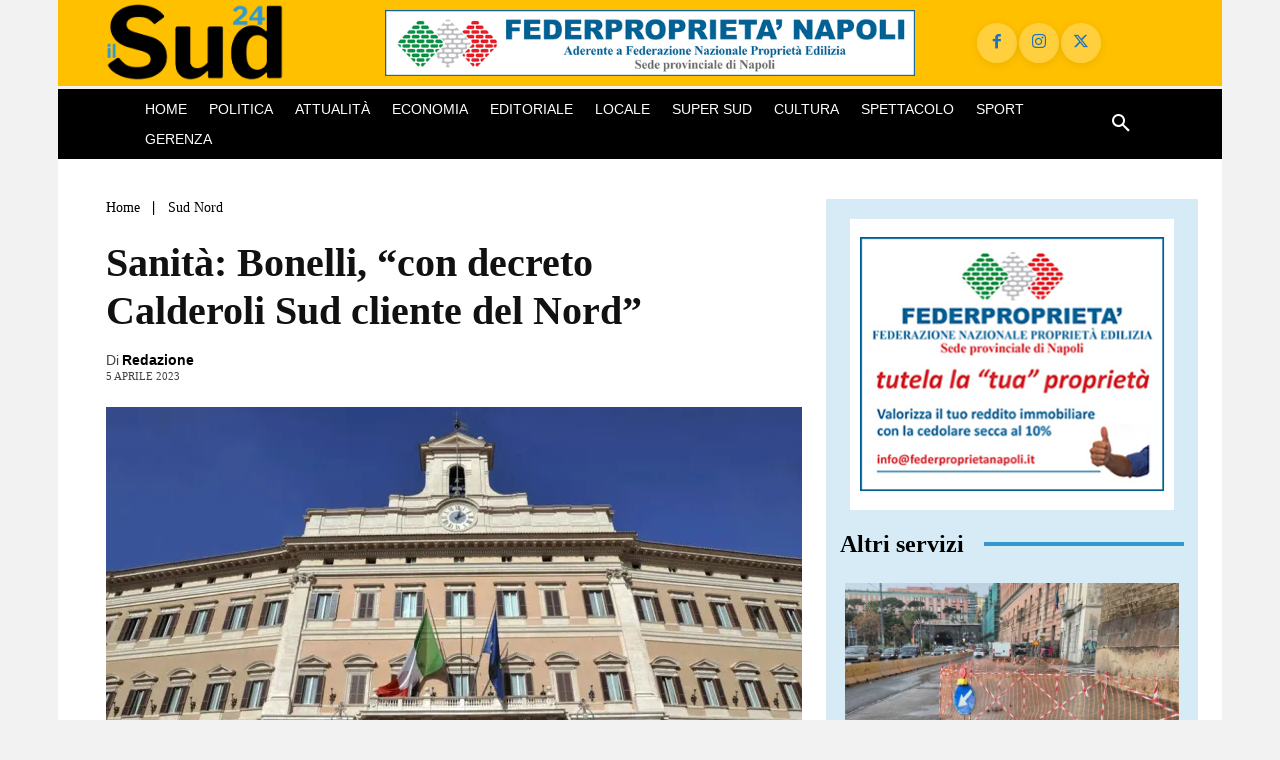

--- FILE ---
content_type: text/html; charset=UTF-8
request_url: https://www.ilsud24.it/2023/04/05/sanita-bonelli-con-decreto-calderoli-sud-cliente-del-nord/
body_size: 43177
content:
<!doctype html >
<html lang="it-IT" prefix="og: https://ogp.me/ns#">
<head>
    <meta charset="UTF-8" />
    <title>Sanità: Bonelli, &quot;con decreto Calderoli Sud cliente del Nord&quot;</title>
    <meta name="viewport" content="width=device-width, initial-scale=1.0">
    <link rel="pingback" href="https://www.ilsud24.it/xmlrpc.php" />
    <link rel="icon" type="image/png" href="https://www.ilsud24.it/wp-content/uploads/2025/02/cropped-favicon-buona-nuova-300x300.png">
<!-- Ottimizzazione per i motori di ricerca di Rank Math - https://rankmath.com/ -->
<meta name="description" content="&quot;Ecco la penale che Giorgia Meloni ha pagato alla Lega di Salvini: l&#039;autonomia differenziata che spaccherá l&#039;Italia in due. Infatti i dati e le analisi della"/>
<meta name="robots" content="follow, index, max-snippet:-1, max-video-preview:-1, max-image-preview:large"/>
<link rel="canonical" href="https://www.ilsud24.it/2023/04/05/sanita-bonelli-con-decreto-calderoli-sud-cliente-del-nord/" />
<meta property="og:locale" content="it_IT" />
<meta property="og:type" content="article" />
<meta property="og:title" content="Sanità: Bonelli, &quot;con decreto Calderoli Sud cliente del Nord&quot;" />
<meta property="og:description" content="&quot;Ecco la penale che Giorgia Meloni ha pagato alla Lega di Salvini: l&#039;autonomia differenziata che spaccherá l&#039;Italia in due. Infatti i dati e le analisi della" />
<meta property="og:url" content="https://www.ilsud24.it/2023/04/05/sanita-bonelli-con-decreto-calderoli-sud-cliente-del-nord/" />
<meta property="og:site_name" content="ilSud24" />
<meta property="article:publisher" content="https://facebook.com/ilsud24" />
<meta property="article:tag" content="Autonomia differenziata" />
<meta property="article:tag" content="Bonelli" />
<meta property="article:tag" content="Roberto Calderoli" />
<meta property="article:tag" content="sanità" />
<meta property="article:tag" content="Verdi" />
<meta property="article:section" content="Sud Nord" />
<meta property="og:updated_time" content="2023-04-05T16:50:07+02:00" />
<meta property="og:image" content="https://i0.wp.com/www.ilsud24.it/wp-content/uploads/2022/10/montecitorio-Parlamento.jpg" />
<meta property="og:image:secure_url" content="https://i0.wp.com/www.ilsud24.it/wp-content/uploads/2022/10/montecitorio-Parlamento.jpg" />
<meta property="og:image:width" content="1000" />
<meta property="og:image:height" content="600" />
<meta property="og:image:alt" content="Sanità" />
<meta property="og:image:type" content="image/jpeg" />
<meta property="article:published_time" content="2023-04-05T16:45:14+02:00" />
<meta property="article:modified_time" content="2023-04-05T16:50:07+02:00" />
<meta name="twitter:card" content="summary_large_image" />
<meta name="twitter:title" content="Sanità: Bonelli, &quot;con decreto Calderoli Sud cliente del Nord&quot;" />
<meta name="twitter:description" content="&quot;Ecco la penale che Giorgia Meloni ha pagato alla Lega di Salvini: l&#039;autonomia differenziata che spaccherá l&#039;Italia in due. Infatti i dati e le analisi della" />
<meta name="twitter:image" content="https://i0.wp.com/www.ilsud24.it/wp-content/uploads/2022/10/montecitorio-Parlamento.jpg" />
<meta name="twitter:label1" content="Scritto da" />
<meta name="twitter:data1" content="Redazione" />
<meta name="twitter:label2" content="Tempo di lettura" />
<meta name="twitter:data2" content="1 minuto" />
<script type="application/ld+json" class="rank-math-schema">{"@context":"https://schema.org","@graph":[{"@type":"Organization","@id":"https://www.ilsud24.it/#organization","name":"ilSud24","sameAs":["https://facebook.com/ilsud24"],"logo":{"@type":"ImageObject","@id":"https://www.ilsud24.it/#logo","url":"https://www.ilsud24.it/wp-content/uploads/2019/12/ilsud24-180.png","contentUrl":"https://www.ilsud24.it/wp-content/uploads/2019/12/ilsud24-180.png","caption":"ilSud24","inLanguage":"it-IT","width":"417","height":"180"}},{"@type":"WebSite","@id":"https://www.ilsud24.it/#website","url":"https://www.ilsud24.it","name":"ilSud24","publisher":{"@id":"https://www.ilsud24.it/#organization"},"inLanguage":"it-IT"},{"@type":"ImageObject","@id":"https://i0.wp.com/www.ilsud24.it/wp-content/uploads/2022/10/montecitorio-Parlamento.jpg?fit=1000%2C600&amp;ssl=1","url":"https://i0.wp.com/www.ilsud24.it/wp-content/uploads/2022/10/montecitorio-Parlamento.jpg?fit=1000%2C600&amp;ssl=1","width":"1000","height":"600","inLanguage":"it-IT"},{"@type":"WebPage","@id":"https://www.ilsud24.it/2023/04/05/sanita-bonelli-con-decreto-calderoli-sud-cliente-del-nord/#webpage","url":"https://www.ilsud24.it/2023/04/05/sanita-bonelli-con-decreto-calderoli-sud-cliente-del-nord/","name":"Sanit\u00e0: Bonelli, &quot;con decreto Calderoli\u00a0Sud\u00a0cliente del Nord&quot;","datePublished":"2023-04-05T16:45:14+02:00","dateModified":"2023-04-05T16:50:07+02:00","isPartOf":{"@id":"https://www.ilsud24.it/#website"},"primaryImageOfPage":{"@id":"https://i0.wp.com/www.ilsud24.it/wp-content/uploads/2022/10/montecitorio-Parlamento.jpg?fit=1000%2C600&amp;ssl=1"},"inLanguage":"it-IT"},{"@type":"Person","@id":"https://www.ilsud24.it/author/redazione-ilsud24/","name":"Redazione","url":"https://www.ilsud24.it/author/redazione-ilsud24/","image":{"@type":"ImageObject","@id":"https://secure.gravatar.com/avatar/8dab427df9dbb5edadf1f76a92cad33dd2eb2188e691388f7deb19f408035178?s=96&amp;d=mm&amp;r=g","url":"https://secure.gravatar.com/avatar/8dab427df9dbb5edadf1f76a92cad33dd2eb2188e691388f7deb19f408035178?s=96&amp;d=mm&amp;r=g","caption":"Redazione","inLanguage":"it-IT"},"worksFor":{"@id":"https://www.ilsud24.it/#organization"}},{"@type":"Article","headline":"Sanit\u00e0: Bonelli, &quot;con decreto Calderoli\u00a0Sud\u00a0cliente del Nord&quot;","keywords":"Sanit\u00e0","datePublished":"2023-04-05T16:45:14+02:00","dateModified":"2023-04-05T16:50:07+02:00","articleSection":"Sud Nord, Ultime notizie","author":{"@id":"https://www.ilsud24.it/author/redazione-ilsud24/","name":"Redazione"},"publisher":{"@id":"https://www.ilsud24.it/#organization"},"description":"&quot;Ecco la penale che Giorgia Meloni ha pagato alla Lega di Salvini: l&#039;autonomia differenziata che spaccher\u00e1 l&#039;Italia in due. Infatti i dati e le analisi della","name":"Sanit\u00e0: Bonelli, &quot;con decreto Calderoli\u00a0Sud\u00a0cliente del Nord&quot;","@id":"https://www.ilsud24.it/2023/04/05/sanita-bonelli-con-decreto-calderoli-sud-cliente-del-nord/#richSnippet","isPartOf":{"@id":"https://www.ilsud24.it/2023/04/05/sanita-bonelli-con-decreto-calderoli-sud-cliente-del-nord/#webpage"},"image":{"@id":"https://i0.wp.com/www.ilsud24.it/wp-content/uploads/2022/10/montecitorio-Parlamento.jpg?fit=1000%2C600&amp;ssl=1"},"inLanguage":"it-IT","mainEntityOfPage":{"@id":"https://www.ilsud24.it/2023/04/05/sanita-bonelli-con-decreto-calderoli-sud-cliente-del-nord/#webpage"}}]}</script>
<!-- /Rank Math WordPress SEO plugin -->

<link rel='dns-prefetch' href='//stats.wp.com' />
<link rel='preconnect' href='//i0.wp.com' />
<link rel="alternate" type="application/rss+xml" title="ilSud24 &raquo; Feed" href="https://www.ilsud24.it/feed/" />
<link rel="alternate" type="application/rss+xml" title="ilSud24 &raquo; Feed dei commenti" href="https://www.ilsud24.it/comments/feed/" />
<link rel="alternate" title="oEmbed (JSON)" type="application/json+oembed" href="https://www.ilsud24.it/wp-json/oembed/1.0/embed?url=https%3A%2F%2Fwww.ilsud24.it%2F2023%2F04%2F05%2Fsanita-bonelli-con-decreto-calderoli-sud-cliente-del-nord%2F" />
<link rel="alternate" title="oEmbed (XML)" type="text/xml+oembed" href="https://www.ilsud24.it/wp-json/oembed/1.0/embed?url=https%3A%2F%2Fwww.ilsud24.it%2F2023%2F04%2F05%2Fsanita-bonelli-con-decreto-calderoli-sud-cliente-del-nord%2F&#038;format=xml" />
<style id='wp-img-auto-sizes-contain-inline-css' type='text/css'>
img:is([sizes=auto i],[sizes^="auto," i]){contain-intrinsic-size:3000px 1500px}
/*# sourceURL=wp-img-auto-sizes-contain-inline-css */
</style>

<style id='wp-emoji-styles-inline-css' type='text/css'>

	img.wp-smiley, img.emoji {
		display: inline !important;
		border: none !important;
		box-shadow: none !important;
		height: 1em !important;
		width: 1em !important;
		margin: 0 0.07em !important;
		vertical-align: -0.1em !important;
		background: none !important;
		padding: 0 !important;
	}
/*# sourceURL=wp-emoji-styles-inline-css */
</style>
<link rel='stylesheet' id='wp-block-library-css' href='https://www.ilsud24.it/wp-includes/css/dist/block-library/style.min.css?ver=6.9' type='text/css' media='all' />
<style id='global-styles-inline-css' type='text/css'>
:root{--wp--preset--aspect-ratio--square: 1;--wp--preset--aspect-ratio--4-3: 4/3;--wp--preset--aspect-ratio--3-4: 3/4;--wp--preset--aspect-ratio--3-2: 3/2;--wp--preset--aspect-ratio--2-3: 2/3;--wp--preset--aspect-ratio--16-9: 16/9;--wp--preset--aspect-ratio--9-16: 9/16;--wp--preset--color--black: #000000;--wp--preset--color--cyan-bluish-gray: #abb8c3;--wp--preset--color--white: #ffffff;--wp--preset--color--pale-pink: #f78da7;--wp--preset--color--vivid-red: #cf2e2e;--wp--preset--color--luminous-vivid-orange: #ff6900;--wp--preset--color--luminous-vivid-amber: #fcb900;--wp--preset--color--light-green-cyan: #7bdcb5;--wp--preset--color--vivid-green-cyan: #00d084;--wp--preset--color--pale-cyan-blue: #8ed1fc;--wp--preset--color--vivid-cyan-blue: #0693e3;--wp--preset--color--vivid-purple: #9b51e0;--wp--preset--gradient--vivid-cyan-blue-to-vivid-purple: linear-gradient(135deg,rgb(6,147,227) 0%,rgb(155,81,224) 100%);--wp--preset--gradient--light-green-cyan-to-vivid-green-cyan: linear-gradient(135deg,rgb(122,220,180) 0%,rgb(0,208,130) 100%);--wp--preset--gradient--luminous-vivid-amber-to-luminous-vivid-orange: linear-gradient(135deg,rgb(252,185,0) 0%,rgb(255,105,0) 100%);--wp--preset--gradient--luminous-vivid-orange-to-vivid-red: linear-gradient(135deg,rgb(255,105,0) 0%,rgb(207,46,46) 100%);--wp--preset--gradient--very-light-gray-to-cyan-bluish-gray: linear-gradient(135deg,rgb(238,238,238) 0%,rgb(169,184,195) 100%);--wp--preset--gradient--cool-to-warm-spectrum: linear-gradient(135deg,rgb(74,234,220) 0%,rgb(151,120,209) 20%,rgb(207,42,186) 40%,rgb(238,44,130) 60%,rgb(251,105,98) 80%,rgb(254,248,76) 100%);--wp--preset--gradient--blush-light-purple: linear-gradient(135deg,rgb(255,206,236) 0%,rgb(152,150,240) 100%);--wp--preset--gradient--blush-bordeaux: linear-gradient(135deg,rgb(254,205,165) 0%,rgb(254,45,45) 50%,rgb(107,0,62) 100%);--wp--preset--gradient--luminous-dusk: linear-gradient(135deg,rgb(255,203,112) 0%,rgb(199,81,192) 50%,rgb(65,88,208) 100%);--wp--preset--gradient--pale-ocean: linear-gradient(135deg,rgb(255,245,203) 0%,rgb(182,227,212) 50%,rgb(51,167,181) 100%);--wp--preset--gradient--electric-grass: linear-gradient(135deg,rgb(202,248,128) 0%,rgb(113,206,126) 100%);--wp--preset--gradient--midnight: linear-gradient(135deg,rgb(2,3,129) 0%,rgb(40,116,252) 100%);--wp--preset--font-size--small: 11px;--wp--preset--font-size--medium: 20px;--wp--preset--font-size--large: 32px;--wp--preset--font-size--x-large: 42px;--wp--preset--font-size--regular: 15px;--wp--preset--font-size--larger: 50px;--wp--preset--spacing--20: 0.44rem;--wp--preset--spacing--30: 0.67rem;--wp--preset--spacing--40: 1rem;--wp--preset--spacing--50: 1.5rem;--wp--preset--spacing--60: 2.25rem;--wp--preset--spacing--70: 3.38rem;--wp--preset--spacing--80: 5.06rem;--wp--preset--shadow--natural: 6px 6px 9px rgba(0, 0, 0, 0.2);--wp--preset--shadow--deep: 12px 12px 50px rgba(0, 0, 0, 0.4);--wp--preset--shadow--sharp: 6px 6px 0px rgba(0, 0, 0, 0.2);--wp--preset--shadow--outlined: 6px 6px 0px -3px rgb(255, 255, 255), 6px 6px rgb(0, 0, 0);--wp--preset--shadow--crisp: 6px 6px 0px rgb(0, 0, 0);}:where(.is-layout-flex){gap: 0.5em;}:where(.is-layout-grid){gap: 0.5em;}body .is-layout-flex{display: flex;}.is-layout-flex{flex-wrap: wrap;align-items: center;}.is-layout-flex > :is(*, div){margin: 0;}body .is-layout-grid{display: grid;}.is-layout-grid > :is(*, div){margin: 0;}:where(.wp-block-columns.is-layout-flex){gap: 2em;}:where(.wp-block-columns.is-layout-grid){gap: 2em;}:where(.wp-block-post-template.is-layout-flex){gap: 1.25em;}:where(.wp-block-post-template.is-layout-grid){gap: 1.25em;}.has-black-color{color: var(--wp--preset--color--black) !important;}.has-cyan-bluish-gray-color{color: var(--wp--preset--color--cyan-bluish-gray) !important;}.has-white-color{color: var(--wp--preset--color--white) !important;}.has-pale-pink-color{color: var(--wp--preset--color--pale-pink) !important;}.has-vivid-red-color{color: var(--wp--preset--color--vivid-red) !important;}.has-luminous-vivid-orange-color{color: var(--wp--preset--color--luminous-vivid-orange) !important;}.has-luminous-vivid-amber-color{color: var(--wp--preset--color--luminous-vivid-amber) !important;}.has-light-green-cyan-color{color: var(--wp--preset--color--light-green-cyan) !important;}.has-vivid-green-cyan-color{color: var(--wp--preset--color--vivid-green-cyan) !important;}.has-pale-cyan-blue-color{color: var(--wp--preset--color--pale-cyan-blue) !important;}.has-vivid-cyan-blue-color{color: var(--wp--preset--color--vivid-cyan-blue) !important;}.has-vivid-purple-color{color: var(--wp--preset--color--vivid-purple) !important;}.has-black-background-color{background-color: var(--wp--preset--color--black) !important;}.has-cyan-bluish-gray-background-color{background-color: var(--wp--preset--color--cyan-bluish-gray) !important;}.has-white-background-color{background-color: var(--wp--preset--color--white) !important;}.has-pale-pink-background-color{background-color: var(--wp--preset--color--pale-pink) !important;}.has-vivid-red-background-color{background-color: var(--wp--preset--color--vivid-red) !important;}.has-luminous-vivid-orange-background-color{background-color: var(--wp--preset--color--luminous-vivid-orange) !important;}.has-luminous-vivid-amber-background-color{background-color: var(--wp--preset--color--luminous-vivid-amber) !important;}.has-light-green-cyan-background-color{background-color: var(--wp--preset--color--light-green-cyan) !important;}.has-vivid-green-cyan-background-color{background-color: var(--wp--preset--color--vivid-green-cyan) !important;}.has-pale-cyan-blue-background-color{background-color: var(--wp--preset--color--pale-cyan-blue) !important;}.has-vivid-cyan-blue-background-color{background-color: var(--wp--preset--color--vivid-cyan-blue) !important;}.has-vivid-purple-background-color{background-color: var(--wp--preset--color--vivid-purple) !important;}.has-black-border-color{border-color: var(--wp--preset--color--black) !important;}.has-cyan-bluish-gray-border-color{border-color: var(--wp--preset--color--cyan-bluish-gray) !important;}.has-white-border-color{border-color: var(--wp--preset--color--white) !important;}.has-pale-pink-border-color{border-color: var(--wp--preset--color--pale-pink) !important;}.has-vivid-red-border-color{border-color: var(--wp--preset--color--vivid-red) !important;}.has-luminous-vivid-orange-border-color{border-color: var(--wp--preset--color--luminous-vivid-orange) !important;}.has-luminous-vivid-amber-border-color{border-color: var(--wp--preset--color--luminous-vivid-amber) !important;}.has-light-green-cyan-border-color{border-color: var(--wp--preset--color--light-green-cyan) !important;}.has-vivid-green-cyan-border-color{border-color: var(--wp--preset--color--vivid-green-cyan) !important;}.has-pale-cyan-blue-border-color{border-color: var(--wp--preset--color--pale-cyan-blue) !important;}.has-vivid-cyan-blue-border-color{border-color: var(--wp--preset--color--vivid-cyan-blue) !important;}.has-vivid-purple-border-color{border-color: var(--wp--preset--color--vivid-purple) !important;}.has-vivid-cyan-blue-to-vivid-purple-gradient-background{background: var(--wp--preset--gradient--vivid-cyan-blue-to-vivid-purple) !important;}.has-light-green-cyan-to-vivid-green-cyan-gradient-background{background: var(--wp--preset--gradient--light-green-cyan-to-vivid-green-cyan) !important;}.has-luminous-vivid-amber-to-luminous-vivid-orange-gradient-background{background: var(--wp--preset--gradient--luminous-vivid-amber-to-luminous-vivid-orange) !important;}.has-luminous-vivid-orange-to-vivid-red-gradient-background{background: var(--wp--preset--gradient--luminous-vivid-orange-to-vivid-red) !important;}.has-very-light-gray-to-cyan-bluish-gray-gradient-background{background: var(--wp--preset--gradient--very-light-gray-to-cyan-bluish-gray) !important;}.has-cool-to-warm-spectrum-gradient-background{background: var(--wp--preset--gradient--cool-to-warm-spectrum) !important;}.has-blush-light-purple-gradient-background{background: var(--wp--preset--gradient--blush-light-purple) !important;}.has-blush-bordeaux-gradient-background{background: var(--wp--preset--gradient--blush-bordeaux) !important;}.has-luminous-dusk-gradient-background{background: var(--wp--preset--gradient--luminous-dusk) !important;}.has-pale-ocean-gradient-background{background: var(--wp--preset--gradient--pale-ocean) !important;}.has-electric-grass-gradient-background{background: var(--wp--preset--gradient--electric-grass) !important;}.has-midnight-gradient-background{background: var(--wp--preset--gradient--midnight) !important;}.has-small-font-size{font-size: var(--wp--preset--font-size--small) !important;}.has-medium-font-size{font-size: var(--wp--preset--font-size--medium) !important;}.has-large-font-size{font-size: var(--wp--preset--font-size--large) !important;}.has-x-large-font-size{font-size: var(--wp--preset--font-size--x-large) !important;}
/*# sourceURL=global-styles-inline-css */
</style>

<style id='classic-theme-styles-inline-css' type='text/css'>
/*! This file is auto-generated */
.wp-block-button__link{color:#fff;background-color:#32373c;border-radius:9999px;box-shadow:none;text-decoration:none;padding:calc(.667em + 2px) calc(1.333em + 2px);font-size:1.125em}.wp-block-file__button{background:#32373c;color:#fff;text-decoration:none}
/*# sourceURL=/wp-includes/css/classic-themes.min.css */
</style>
<link rel='stylesheet' id='yith-infs-style-css' href='https://www.ilsud24.it/wp-content/plugins/yith-infinite-scrolling/assets/css/frontend.css?ver=2.5.0' type='text/css' media='all' />
<link rel='stylesheet' id='td-plugin-multi-purpose-css' href='https://www.ilsud24.it/wp-content/plugins/td-composer/td-multi-purpose/style.css?ver=9c5a7338c90cbd82cb580e34cffb127f' type='text/css' media='all' />
<link rel='stylesheet' id='td-multipurpose-css' href='https://www.ilsud24.it/wp-content/plugins/td-composer/assets/fonts/td-multipurpose/td-multipurpose.css?ver=9c5a7338c90cbd82cb580e34cffb127f' type='text/css' media='all' />
<link rel='stylesheet' id='td-theme-css' href='https://www.ilsud24.it/wp-content/themes/Newspaper/style.css?ver=12.7.4' type='text/css' media='all' />

<link rel='stylesheet' id='td-legacy-framework-front-style-css' href='https://www.ilsud24.it/wp-content/plugins/td-composer/legacy/Newspaper/assets/css/td_legacy_main.css?ver=9c5a7338c90cbd82cb580e34cffb127f' type='text/css' media='all' />
<link rel='stylesheet' id='tdb_style_cloud_templates_front-css' href='https://www.ilsud24.it/wp-content/plugins/td-cloud-library/assets/css/tdb_main.css?ver=496e217dc78570a2932146e73f7c4a14' type='text/css' media='all' />
<script type="text/javascript" src="https://www.ilsud24.it/wp-includes/js/jquery/jquery.min.js?ver=3.7.1" id="jquery-core-js"></script>
<script type="text/javascript" src="https://www.ilsud24.it/wp-includes/js/jquery/jquery-migrate.min.js?ver=3.4.1" id="jquery-migrate-js"></script>
<link rel="https://api.w.org/" href="https://www.ilsud24.it/wp-json/" /><link rel="alternate" title="JSON" type="application/json" href="https://www.ilsud24.it/wp-json/wp/v2/posts/52649" /><link rel="EditURI" type="application/rsd+xml" title="RSD" href="https://www.ilsud24.it/xmlrpc.php?rsd" />
<meta name="generator" content="WordPress 6.9" />
<link rel='shortlink' href='https://www.ilsud24.it/?p=52649' />
<style>
            .acr-related-box {
                border: 1px solid #ddd; /* Colore del bordo: nero */
                padding: 10px;
                margin: 20px 0;
                background-color: #f9f9f9; /* Sfondo leggermente grigio */
            }
            .acr-related-box strong {
                margin-right: 10px;
            }

        </style>	<style>img#wpstats{display:none}</style>
		    <script>
        window.tdb_global_vars = {"wpRestUrl":"https:\/\/www.ilsud24.it\/wp-json\/","permalinkStructure":"\/%year%\/%monthnum%\/%day%\/%postname%\/"};
        window.tdb_p_autoload_vars = {"isAjax":false,"isAdminBarShowing":false,"autoloadStatus":"off","origPostEditUrl":null};
    </script>
    
    

    
	      <meta name="onesignal" content="wordpress-plugin"/>
            <script>

      window.OneSignalDeferred = window.OneSignalDeferred || [];

      OneSignalDeferred.push(function(OneSignal) {
        var oneSignal_options = {};
        window._oneSignalInitOptions = oneSignal_options;

        oneSignal_options['serviceWorkerParam'] = { scope: '/' };
oneSignal_options['serviceWorkerPath'] = 'OneSignalSDKWorker.js.php';

        OneSignal.Notifications.setDefaultUrl("https://www.ilsud24.it");

        oneSignal_options['wordpress'] = true;
oneSignal_options['appId'] = '1e237608-418a-4a61-8dd0-1e8b6ee6cc6c';
oneSignal_options['allowLocalhostAsSecureOrigin'] = true;
oneSignal_options['welcomeNotification'] = { };
oneSignal_options['welcomeNotification']['title'] = "Benvenuto";
oneSignal_options['welcomeNotification']['message'] = "Grazie per aver accettato le notifiche push di ilSud24";
oneSignal_options['path'] = "https://www.ilsud24.it/wp-content/plugins/onesignal-free-web-push-notifications/sdk_files/";
oneSignal_options['persistNotification'] = false;
oneSignal_options['promptOptions'] = { };
oneSignal_options['promptOptions']['actionMessage'] = "ilSud24 vorrebbe inviarti le notifiche quando ci saranno articoli nuovi. Potrai disabilitarle in qualsiasi momento. Clicca per accettare";
oneSignal_options['promptOptions']['exampleNotificationTitleDesktop'] = "Vuoi attivare le notifiche push?";
oneSignal_options['promptOptions']['exampleNotificationMessageDesktop'] = "ilSud24 vorrebbe inviarti le notifiche quando ci saranno articoli nuovi. Potrai disabilitarle in qualsiasi momento. Clicca per accettare";
oneSignal_options['promptOptions']['exampleNotificationTitleMobile'] = "Vuoi attivare le notifiche push?";
oneSignal_options['promptOptions']['exampleNotificationMessageMobile'] = "ilSud24 vorrebbe inviarti le notifiche quando ci saranno articoli nuovi. Potrai disabilitarle in qualsiasi momento. Clicca per accettare";
oneSignal_options['promptOptions']['exampleNotificationCaption'] = "Nuove notizia su ilSud24! Leggi ora!";
oneSignal_options['promptOptions']['acceptButtonText'] = "Accetto";
oneSignal_options['promptOptions']['cancelButtonText'] = "No grazie";
oneSignal_options['promptOptions']['siteName'] = "https://www.ilsud24.it";
oneSignal_options['promptOptions']['autoAcceptTitle'] = "Premi per accettare";
              OneSignal.init(window._oneSignalInitOptions);
              OneSignal.Slidedown.promptPush()      });

      function documentInitOneSignal() {
        var oneSignal_elements = document.getElementsByClassName("OneSignal-prompt");

        var oneSignalLinkClickHandler = function(event) { OneSignal.Notifications.requestPermission(); event.preventDefault(); };        for(var i = 0; i < oneSignal_elements.length; i++)
          oneSignal_elements[i].addEventListener('click', oneSignalLinkClickHandler, false);
      }

      if (document.readyState === 'complete') {
           documentInitOneSignal();
      }
      else {
           window.addEventListener("load", function(event){
               documentInitOneSignal();
          });
      }
    </script>

<!-- JS generated by theme -->

<script type="text/javascript" id="td-generated-header-js">
    
    

	    var tdBlocksArray = []; //here we store all the items for the current page

	    // td_block class - each ajax block uses a object of this class for requests
	    function tdBlock() {
		    this.id = '';
		    this.block_type = 1; //block type id (1-234 etc)
		    this.atts = '';
		    this.td_column_number = '';
		    this.td_current_page = 1; //
		    this.post_count = 0; //from wp
		    this.found_posts = 0; //from wp
		    this.max_num_pages = 0; //from wp
		    this.td_filter_value = ''; //current live filter value
		    this.is_ajax_running = false;
		    this.td_user_action = ''; // load more or infinite loader (used by the animation)
		    this.header_color = '';
		    this.ajax_pagination_infinite_stop = ''; //show load more at page x
	    }

        // td_js_generator - mini detector
        ( function () {
            var htmlTag = document.getElementsByTagName("html")[0];

	        if ( navigator.userAgent.indexOf("MSIE 10.0") > -1 ) {
                htmlTag.className += ' ie10';
            }

            if ( !!navigator.userAgent.match(/Trident.*rv\:11\./) ) {
                htmlTag.className += ' ie11';
            }

	        if ( navigator.userAgent.indexOf("Edge") > -1 ) {
                htmlTag.className += ' ieEdge';
            }

            if ( /(iPad|iPhone|iPod)/g.test(navigator.userAgent) ) {
                htmlTag.className += ' td-md-is-ios';
            }

            var user_agent = navigator.userAgent.toLowerCase();
            if ( user_agent.indexOf("android") > -1 ) {
                htmlTag.className += ' td-md-is-android';
            }

            if ( -1 !== navigator.userAgent.indexOf('Mac OS X')  ) {
                htmlTag.className += ' td-md-is-os-x';
            }

            if ( /chrom(e|ium)/.test(navigator.userAgent.toLowerCase()) ) {
               htmlTag.className += ' td-md-is-chrome';
            }

            if ( -1 !== navigator.userAgent.indexOf('Firefox') ) {
                htmlTag.className += ' td-md-is-firefox';
            }

            if ( -1 !== navigator.userAgent.indexOf('Safari') && -1 === navigator.userAgent.indexOf('Chrome') ) {
                htmlTag.className += ' td-md-is-safari';
            }

            if( -1 !== navigator.userAgent.indexOf('IEMobile') ){
                htmlTag.className += ' td-md-is-iemobile';
            }

        })();

        var tdLocalCache = {};

        ( function () {
            "use strict";

            tdLocalCache = {
                data: {},
                remove: function (resource_id) {
                    delete tdLocalCache.data[resource_id];
                },
                exist: function (resource_id) {
                    return tdLocalCache.data.hasOwnProperty(resource_id) && tdLocalCache.data[resource_id] !== null;
                },
                get: function (resource_id) {
                    return tdLocalCache.data[resource_id];
                },
                set: function (resource_id, cachedData) {
                    tdLocalCache.remove(resource_id);
                    tdLocalCache.data[resource_id] = cachedData;
                }
            };
        })();

    
    
var td_viewport_interval_list=[{"limitBottom":767,"sidebarWidth":228},{"limitBottom":1018,"sidebarWidth":300},{"limitBottom":1140,"sidebarWidth":324}];
var tdc_is_installed="yes";
var tdc_domain_active=false;
var td_ajax_url="https:\/\/www.ilsud24.it\/wp-admin\/admin-ajax.php?td_theme_name=Newspaper&v=12.7.4";
var td_get_template_directory_uri="https:\/\/www.ilsud24.it\/wp-content\/plugins\/td-composer\/legacy\/common";
var tds_snap_menu="snap";
var tds_logo_on_sticky="show";
var tds_header_style="";
var td_please_wait="Per favore attendi...";
var td_email_user_pass_incorrect="Utente o password errata!";
var td_email_user_incorrect="Email o Username errati!";
var td_email_incorrect="Email non corretta!";
var td_user_incorrect="Username incorrect!";
var td_email_user_empty="Email or username empty!";
var td_pass_empty="Pass empty!";
var td_pass_pattern_incorrect="Invalid Pass Pattern!";
var td_retype_pass_incorrect="Retyped Pass incorrect!";
var tds_more_articles_on_post_enable="";
var tds_more_articles_on_post_time_to_wait="";
var tds_more_articles_on_post_pages_distance_from_top=0;
var tds_captcha="";
var tds_theme_color_site_wide="#1e73be";
var tds_smart_sidebar="enabled";
var tdThemeName="Newspaper";
var tdThemeNameWl="Newspaper";
var td_magnific_popup_translation_tPrev="Precedente (Freccia Sinistra)";
var td_magnific_popup_translation_tNext="Successivo (tasto freccia destra)";
var td_magnific_popup_translation_tCounter="%curr% di %total%";
var td_magnific_popup_translation_ajax_tError="Il contenuto di %url% non pu\u00f2 essere caricato.";
var td_magnific_popup_translation_image_tError="L'immagine #%curr% non pu\u00f2 essere caricata";
var tdBlockNonce="b20c86c2f6";
var tdMobileMenu="enabled";
var tdMobileSearch="enabled";
var tdDateNamesI18n={"month_names":["Gennaio","Febbraio","Marzo","Aprile","Maggio","Giugno","Luglio","Agosto","Settembre","Ottobre","Novembre","Dicembre"],"month_names_short":["Gen","Feb","Mar","Apr","Mag","Giu","Lug","Ago","Set","Ott","Nov","Dic"],"day_names":["domenica","luned\u00ec","marted\u00ec","mercoled\u00ec","gioved\u00ec","venerd\u00ec","sabato"],"day_names_short":["Dom","Lun","Mar","Mer","Gio","Ven","Sab"]};
var tdb_modal_confirm="Save";
var tdb_modal_cancel="Cancel";
var tdb_modal_confirm_alt="Yes";
var tdb_modal_cancel_alt="No";
var td_deploy_mode="deploy";
var td_ad_background_click_link="";
var td_ad_background_click_target="";
</script>


<!-- Header style compiled by theme -->



<meta name="facebook-domain-verification" content="ydls32okc6s8wv941xof8jx1yladp3" />
<meta property="fb:pages" content="103936528396402" />


<script async type="text/javascript" src="//clickiocmp.com/t/consent_232969.js"></script>


<!-- Google tag (gtag.js) -->
<script async src="https://www.googletagmanager.com/gtag/js?id=G-CCYFV5GP4V"></script>
<script>
  window.dataLayer = window.dataLayer || [];
  function gtag(){dataLayer.push(arguments);}
  gtag('js', new Date());

  gtag('config', 'G-CCYFV5GP4V');
</script>
	
<script async src="https://pagead2.googlesyndication.com/pagead/js/adsbygoogle.js?client=ca-pub-6723953229825086"
     crossorigin="anonymous"></script>

<script async src="https://d3u598arehftfk.cloudfront.net/prebid_hb_725_1021.js"></script>
<link rel="icon" href="https://i0.wp.com/www.ilsud24.it/wp-content/uploads/2025/02/cropped-favicon-buona-nuova.png?fit=32%2C32&#038;ssl=1" sizes="32x32" />
<link rel="icon" href="https://i0.wp.com/www.ilsud24.it/wp-content/uploads/2025/02/cropped-favicon-buona-nuova.png?fit=192%2C192&#038;ssl=1" sizes="192x192" />
<link rel="apple-touch-icon" href="https://i0.wp.com/www.ilsud24.it/wp-content/uploads/2025/02/cropped-favicon-buona-nuova.png?fit=180%2C180&#038;ssl=1" />
<meta name="msapplication-TileImage" content="https://i0.wp.com/www.ilsud24.it/wp-content/uploads/2025/02/cropped-favicon-buona-nuova.png?fit=270%2C270&#038;ssl=1" />

<!-- Button style compiled by theme -->



	<style id="td-inline-css-aggregated">@media (max-width:767px){.td-header-desktop-wrap{display:none}}@media (min-width:767px){.td-header-mobile-wrap{display:none}}:root{--accent-color:#fff}body{background-color:#f2f2f2}ul.sf-menu>.menu-item>a{font-family:"Open Sans"}.sf-menu ul .menu-item a{font-family:"Open Sans Condensed";font-size:14px}.td-mobile-content .td-mobile-main-menu>li>a{font-family:"Open Sans"}.td-mobile-content .sub-menu a{font-family:"Open Sans"}.td-header-wrap .td-logo-text-container .td-logo-text{font-family:"Open Sans Condensed"}.td-header-wrap .td-logo-text-container .td-tagline-text{font-family:"Open Sans Condensed"}#td-mobile-nav,#td-mobile-nav .wpb_button,.td-search-wrap-mob{font-family:"Open Sans"}.td-page-title,.td-category-title-holder .td-page-title{font-family:"Open Sans"}.td-page-content p,.td-page-content li,.td-page-content .td_block_text_with_title,.wpb_text_column p{font-family:"Open Sans"}.td-page-content h1,.wpb_text_column h1{font-family:"Open Sans"}.td-page-content h2,.wpb_text_column h2{font-family:"Open Sans"}.td-page-content h3,.wpb_text_column h3{font-family:"Open Sans"}.td-page-content h4,.wpb_text_column h4{font-family:"Open Sans"}.td-page-content h5,.wpb_text_column h5{font-family:"Open Sans"}.td-page-content h6,.wpb_text_column h6{font-family:"Open Sans"}body,p{font-family:"Open Sans"}#bbpress-forums .bbp-header .bbp-forums,#bbpress-forums .bbp-header .bbp-topics,#bbpress-forums .bbp-header{font-family:"Open Sans"}#bbpress-forums .hentry .bbp-forum-title,#bbpress-forums .hentry .bbp-topic-permalink{font-family:"Open Sans"}#bbpress-forums .bbp-forums-list li{font-family:"Open Sans"}#bbpress-forums .bbp-forum-info .bbp-forum-content{font-family:"Open Sans"}#bbpress-forums div.bbp-forum-author a.bbp-author-name,#bbpress-forums div.bbp-topic-author a.bbp-author-name,#bbpress-forums div.bbp-reply-author a.bbp-author-name,#bbpress-forums div.bbp-search-author a.bbp-author-name,#bbpress-forums .bbp-forum-freshness .bbp-author-name,#bbpress-forums .bbp-topic-freshness a:last-child{font-family:"Open Sans"}#bbpress-forums .hentry .bbp-topic-content p,#bbpress-forums .hentry .bbp-reply-content p{font-family:"Open Sans"}#bbpress-forums div.bbp-template-notice p{font-family:"Open Sans"}#bbpress-forums .bbp-pagination-count,#bbpress-forums .page-numbers{font-family:"Open Sans"}#bbpress-forums .bbp-topic-started-by,#bbpress-forums .bbp-topic-started-by a,#bbpress-forums .bbp-topic-started-in,#bbpress-forums .bbp-topic-started-in a{font-family:"Open Sans"}.white-popup-block,.white-popup-block .wpb_button{font-family:"Open Sans"}:root{--td_theme_color:#1e73be;--td_slider_text:rgba(30,115,190,0.7);--td_mobile_menu_color:#ffffff;--td_mobile_gradient_one_mob:#ffffff;--td_mobile_gradient_two_mob:#dfdfdf;--td_mobile_text_color:#000000}.tdm-btn-style1{background-color:#1e73be}.tdm-btn-style2:before{border-color:#1e73be}.tdm-btn-style2{color:#1e73be}.tdm-btn-style3{-webkit-box-shadow:0 2px 16px #1e73be;-moz-box-shadow:0 2px 16px #1e73be;box-shadow:0 2px 16px #1e73be}.tdm-btn-style3:hover{-webkit-box-shadow:0 4px 26px #1e73be;-moz-box-shadow:0 4px 26px #1e73be;box-shadow:0 4px 26px #1e73be}.toc-title{font-size:1,2em;margin-bottom:2px;color:#a61e69;font-weight:bold!important}.toc{padding:10px;margin-bottom:10px;background-color:whitesmoke}.toc_item_number{border:2px solid #d4dbde;border-radius:100px;color:#ffffff;background-color:red;display:inline-block;font-size:12px;font-weight:800;height:30px;line-height:27px;margin-right:8px;text-align:center;width:30px}.tdi_2{min-height:0}.td-header-mobile-sticky-wrap.td-header-active{opacity:1}@media (max-width:767px){.tdi_2{position:relative}}@media (max-width:767px){.tdi_1_rand_style{background-color:#ffffff!important}}.tdi_4,.tdi_4 .tdc-columns{min-height:0}.tdi_4,.tdi_4 .tdc-columns{display:block}.tdi_4 .tdc-columns{width:100%}.tdi_4:before,.tdi_4:after{display:table}@media (max-width:767px){.tdi_4{border-color:#ffffff!important;border-style:solid!important;border-width:5px 0px 5px 0px!important;position:relative}}@media (max-width:767px){.tdi_3_rand_style{background-color:#ffc000!important}}.tdi_6{vertical-align:baseline}.tdi_6>.wpb_wrapper,.tdi_6>.wpb_wrapper>.tdc-elements{display:block}.tdi_6>.wpb_wrapper>.tdc-elements{width:100%}.tdi_6>.wpb_wrapper>.vc_row_inner{width:auto}.tdi_6>.wpb_wrapper{width:auto;height:auto}@media (max-width:767px){.tdi_7{padding-top:5px!important;padding-bottom:5px!important}}.tdb-header-align{vertical-align:middle}.tdb_header_logo{margin-bottom:0;clear:none}.tdb_header_logo .tdb-logo-a,.tdb_header_logo h1{display:flex;pointer-events:auto;align-items:flex-start}.tdb_header_logo h1{margin:0;line-height:0}.tdb_header_logo .tdb-logo-img-wrap img{display:block}.tdb_header_logo .tdb-logo-svg-wrap+.tdb-logo-img-wrap{display:none}.tdb_header_logo .tdb-logo-svg-wrap svg{width:50px;display:block;transition:fill .3s ease}.tdb_header_logo .tdb-logo-text-wrap{display:flex}.tdb_header_logo .tdb-logo-text-title,.tdb_header_logo .tdb-logo-text-tagline{-webkit-transition:all 0.2s ease;transition:all 0.2s ease}.tdb_header_logo .tdb-logo-text-title{background-size:cover;background-position:center center;font-size:75px;font-family:serif;line-height:1.1;color:#222;white-space:nowrap}.tdb_header_logo .tdb-logo-text-tagline{margin-top:2px;font-size:12px;font-family:serif;letter-spacing:1.8px;line-height:1;color:#767676}.tdb_header_logo .tdb-logo-icon{position:relative;font-size:46px;color:#000}.tdb_header_logo .tdb-logo-icon-svg{line-height:0}.tdb_header_logo .tdb-logo-icon-svg svg{width:46px;height:auto}.tdb_header_logo .tdb-logo-icon-svg svg,.tdb_header_logo .tdb-logo-icon-svg svg *{fill:#000}.tdi_7{display:inline-block}.tdi_7 .tdb-logo-a,.tdi_7 h1{flex-direction:row;align-items:center;justify-content:flex-start}.tdi_7 .tdb-logo-svg-wrap{display:block}.tdi_7 .tdb-logo-svg-wrap+.tdb-logo-img-wrap{display:none}.tdi_7 .tdb-logo-img-wrap{display:block}.tdi_7 .tdb-logo-text-tagline{margin-top:2px;margin-left:0}.tdi_7 .tdb-logo-text-wrap{flex-direction:column;align-items:flex-start}.tdi_7 .tdb-logo-icon{top:0px;display:block}@media (max-width:767px){.tdb_header_logo .tdb-logo-text-title{font-size:36px}}@media (max-width:767px){.tdb_header_logo .tdb-logo-text-tagline{font-size:11px}}@media (max-width:767px){.tdi_7 .tdb-logo-img{max-width:40%}.tdi_7 .tdb-logo-text-title{display:none}.tdi_7 .tdb-logo-text-tagline{display:none}}.tdi_9{vertical-align:baseline}.tdi_9>.wpb_wrapper,.tdi_9>.wpb_wrapper>.tdc-elements{display:block}.tdi_9>.wpb_wrapper>.tdc-elements{width:100%}.tdi_9>.wpb_wrapper>.vc_row_inner{width:auto}.tdi_9>.wpb_wrapper{width:auto;height:auto}@media (max-width:767px){.tdi_10{margin-top:-50px!important}}.tdb_mobile_search{margin-bottom:0;clear:none}.tdb_mobile_search a{display:inline-block!important;position:relative;text-align:center;color:var(--td_theme_color,#4db2ec)}.tdb_mobile_search a>span{display:flex;align-items:center;justify-content:center}.tdb_mobile_search svg{height:auto}.tdb_mobile_search svg,.tdb_mobile_search svg *{fill:var(--td_theme_color,#4db2ec)}#tdc-live-iframe .tdb_mobile_search a{pointer-events:none}.td-search-opened{overflow:hidden}.td-search-opened #td-outer-wrap{position:static}.td-search-opened .td-search-wrap-mob{position:fixed;height:calc(100% + 1px)}.td-search-opened .td-drop-down-search{height:calc(100% + 1px);overflow-y:scroll;overflow-x:hidden}.tdi_10{display:inline-block;float:right;clear:none}.tdi_10 .tdb-block-inner{text-align:right}.tdi_10 .tdb-header-search-button-mob i{font-size:22px;width:55px;height:55px;line-height:55px}.tdi_10 .tdb-header-search-button-mob svg{width:22px}.tdi_10 .tdb-header-search-button-mob .tdb-mobile-search-icon-svg{width:55px;height:55px;display:flex;justify-content:center}.tdi_10 .tdb-header-search-button-mob{color:#000000}.tdi_10 .tdb-header-search-button-mob svg,.tdi_10 .tdb-header-search-button-mob svg *{fill:#000000}.tdi_12{vertical-align:baseline}.tdi_12>.wpb_wrapper,.tdi_12>.wpb_wrapper>.tdc-elements{display:block}.tdi_12>.wpb_wrapper>.tdc-elements{width:100%}.tdi_12>.wpb_wrapper>.vc_row_inner{width:auto}.tdi_12>.wpb_wrapper{width:auto;height:auto}@media (max-width:767px){.tdi_13{margin-top:-50px!important}}.tdb_mobile_menu{margin-bottom:0;clear:none}.tdb_mobile_menu a{display:inline-block!important;position:relative;text-align:center;color:var(--td_theme_color,#4db2ec)}.tdb_mobile_menu a>span{display:flex;align-items:center;justify-content:center}.tdb_mobile_menu svg{height:auto}.tdb_mobile_menu svg,.tdb_mobile_menu svg *{fill:var(--td_theme_color,#4db2ec)}#tdc-live-iframe .tdb_mobile_menu a{pointer-events:none}.td-menu-mob-open-menu{overflow:hidden}.td-menu-mob-open-menu #td-outer-wrap{position:static}.tdi_13{display:inline-block;float:right;clear:none}.tdi_13 .tdb-block-inner{text-align:center}.tdi_13 .tdb-mobile-menu-button i{font-size:27px;width:54px;height:54px;line-height:54px}.tdi_13 .tdb-mobile-menu-button svg{width:27px}.tdi_13 .tdb-mobile-menu-button .tdb-mobile-menu-icon-svg{width:54px;height:54px}.tdi_13 .tdb-mobile-menu-button{color:#000000}.tdi_13 .tdb-mobile-menu-button svg,.tdi_13 .tdb-mobile-menu-button svg *{fill:#000000}.tdi_15{min-height:0}.td-header-desktop-wrap{position:relative}.tdi_17,.tdi_17 .tdc-columns{min-height:0}.tdi_17,.tdi_17 .tdc-columns{display:flex;flex-direction:row;flex-wrap:nowrap;justify-content:space-between;align-items:flex-start}.tdi_17 .tdc-columns{width:100%}.tdi_17:before,.tdi_17:after{display:none}@media (min-width:767px){.tdi_17.tdc-row-content-vert-center,.tdi_17.tdc-row-content-vert-center .tdc-columns{display:flex;align-items:center;flex:1}.tdi_17.tdc-row-content-vert-bottom,.tdi_17.tdc-row-content-vert-bottom .tdc-columns{display:flex;align-items:flex-end;flex:1}.tdi_17.tdc-row-content-vert-center .td_block_wrap{vertical-align:middle}.tdi_17.tdc-row-content-vert-bottom .td_block_wrap{vertical-align:bottom}}.tdi_17{justify-content:center!important;text-align:center!important;position:relative}.tdi_17 .td_block_wrap{text-align:left}.tdi_16_rand_style::after{content:''!important;width:100%!important;height:100%!important;position:absolute!important;top:0!important;left:0!important;z-index:0!important;display:block!important;background:#ffc000!important}.tdi_19{vertical-align:middle}.tdi_19>.wpb_wrapper,.tdi_19>.wpb_wrapper>.tdc-elements{display:block}.tdi_19>.wpb_wrapper>.tdc-elements{width:100%}.tdi_19>.wpb_wrapper>.vc_row_inner{width:auto}.tdi_19>.wpb_wrapper{width:auto;height:auto}.tdi_20{margin-top:0px!important;margin-bottom:0px!important}@media (min-width:768px) and (max-width:1018px){.tdi_20{padding-top:10px!important;padding-bottom:10px!important}}.tdi_20 .tdb-logo-a,.tdi_20 h1{flex-direction:row;align-items:center;justify-content:flex-start}.tdi_20 .tdb-logo-svg-wrap{display:block}.tdi_20 .tdb-logo-svg-wrap+.tdb-logo-img-wrap{display:none}.tdi_20 .tdb-logo-img{max-width:77%}.tdi_20 .tdb-logo-img-wrap{display:block}.tdi_20 .tdb-logo-text-tagline{margin-top:2px;margin-left:0;display:none}.tdi_20 .tdb-logo-text-title{display:none}.tdi_20 .tdb-logo-text-wrap{flex-direction:column;align-items:flex-start}.tdi_20 .tdb-logo-icon{top:0px}.tdi_22{vertical-align:baseline}.tdi_22>.wpb_wrapper,.tdi_22>.wpb_wrapper>.tdc-elements{display:block}.tdi_22>.wpb_wrapper>.tdc-elements{width:100%}.tdi_22>.wpb_wrapper>.vc_row_inner{width:auto}.tdi_22>.wpb_wrapper{width:auto;height:auto}.tdi_23{margin-top:10px!important;margin-right:-20px!important;margin-bottom:10px!important}@media (min-width:768px) and (max-width:1018px){.tdi_23{display:none!important}}.tdi_23.td-a-rec{text-align:center}.tdi_23.td-a-rec:not(.td-a-rec-no-translate){transform:translateZ(0)}.tdi_23 .td-element-style{z-index:-1}.tdi_23 .td_spot_img_all img,.tdi_23 .td_spot_img_tl img,.tdi_23 .td_spot_img_tp img,.tdi_23 .td_spot_img_mob img{border-style:none}.tdi_25{vertical-align:baseline}.tdi_25>.wpb_wrapper,.tdi_25>.wpb_wrapper>.tdc-elements{display:block}.tdi_25>.wpb_wrapper>.tdc-elements{width:100%}.tdi_25>.wpb_wrapper>.vc_row_inner{width:auto}.tdi_25>.wpb_wrapper{width:auto;height:auto}.tdi_26{margin-top:0px!important;margin-bottom:0px!important;margin-left:-40px!important}@media (min-width:1019px) and (max-width:1140px){.tdi_26{margin-top:12px!important}}@media (min-width:768px) and (max-width:1018px){.tdi_26{margin-top:5px!important}}.tdm_block.tdm_block_socials{margin-bottom:0}.tdm-social-wrapper{*zoom:1}.tdm-social-wrapper:before,.tdm-social-wrapper:after{display:table;content:'';line-height:0}.tdm-social-wrapper:after{clear:both}.tdm-social-item-wrap{display:inline-block}.tdm-social-item{position:relative;display:inline-flex;align-items:center;justify-content:center;vertical-align:middle;-webkit-transition:all 0.2s;transition:all 0.2s;text-align:center;-webkit-transform:translateZ(0);transform:translateZ(0)}.tdm-social-item i{font-size:14px;color:var(--td_theme_color,#4db2ec);-webkit-transition:all 0.2s;transition:all 0.2s}.tdm-social-text{display:none;margin-top:-1px;vertical-align:middle;font-size:13px;color:var(--td_theme_color,#4db2ec);-webkit-transition:all 0.2s;transition:all 0.2s}.tdm-social-item-wrap:hover i,.tdm-social-item-wrap:hover .tdm-social-text{color:#000}.tdm-social-item-wrap:last-child .tdm-social-text{margin-right:0!important}.tdi_27 .tdm-social-item i{font-size:16px;vertical-align:middle;line-height:40px}.tdi_27 .tdm-social-item i.td-icon-linkedin,.tdi_27 .tdm-social-item i.td-icon-pinterest,.tdi_27 .tdm-social-item i.td-icon-blogger,.tdi_27 .tdm-social-item i.td-icon-vimeo{font-size:12.8px}.tdi_27 .tdm-social-item{width:40px;height:40px;margin:1px 2px 1px 0;background:rgba(255,255,255,0.24);border-radius:500px;box-shadow:0px 2px 10px 0px rgba(0,0,0,0.08)}.tdi_27 .tdm-social-item-wrap:last-child .tdm-social-item{margin-right:0!important}.tdi_27 .tdm-social-item i,.tds-team-member2 .tdi_27.tds-social5 .tdm-social-item i{color:#1e73be}.tdi_27 .tdm-social-item-wrap:hover i,.tds-team-member2 .tdi_27.tds-social5 .tdm-social-item-wrap:hover i{color:#ffffff}.tdi_27 .tdm-social-item-wrap:hover .tdm-social-item{background:rgba(0,0,0,0.39);box-shadow:0px 2px 16px 0px rgba(0,0,0,0.08)}.tdi_27 .tdm-social-text{margin-left:2px;margin-right:18px}@media (min-width:1019px) and (max-width:1140px){.tdi_27 .tdm-social-item i{font-size:18px;vertical-align:middle;line-height:36px}.tdi_27 .tdm-social-item i.td-icon-linkedin,.tdi_27 .tdm-social-item i.td-icon-pinterest,.tdi_27 .tdm-social-item i.td-icon-blogger,.tdi_27 .tdm-social-item i.td-icon-vimeo{font-size:14.4px}.tdi_27 .tdm-social-item{width:36px;height:36px}}@media (min-width:768px) and (max-width:1018px){.tdi_27 .tdm-social-item i{font-size:14px;vertical-align:middle;line-height:35px}.tdi_27 .tdm-social-item i.td-icon-linkedin,.tdi_27 .tdm-social-item i.td-icon-pinterest,.tdi_27 .tdm-social-item i.td-icon-blogger,.tdi_27 .tdm-social-item i.td-icon-vimeo{font-size:11.2px}.tdi_27 .tdm-social-item{width:35px;height:35px}}@media (max-width:767px){}.tdi_29,.tdi_29 .tdc-columns{min-height:0}.tdi_29,.tdi_29 .tdc-columns{display:block}.tdi_29 .tdc-columns{width:100%}.tdi_29:before,.tdi_29:after{display:table}.tdi_29{margin-top:3px!important;padding-top:0px!important;padding-bottom:0px!important;border-color:#3399cc!important;justify-content:center!important;text-align:center!important;border-style:solid!important;border-width:0px 0px 0px 0px!important;position:relative}.tdi_29 .td_block_wrap{text-align:left}.tdi_28_rand_style{background-color:#000000!important}.tdi_31{vertical-align:baseline}.tdi_31>.wpb_wrapper,.tdi_31>.wpb_wrapper>.tdc-elements{display:block}.tdi_31>.wpb_wrapper>.tdc-elements{width:100%}.tdi_31>.wpb_wrapper>.vc_row_inner{width:auto}.tdi_31>.wpb_wrapper{width:auto;height:auto}.tdi_31{border-color:#000000!important;border-style:solid!important;border-width:0px 0px 0px 0px!important}.tdi_32{padding-top:5px!important;padding-bottom:5px!important}.tdb_header_menu{margin-bottom:0;z-index:999;clear:none}.tdb_header_menu .tdb-main-sub-icon-fake,.tdb_header_menu .tdb-sub-icon-fake{display:none}.rtl .tdb_header_menu .tdb-menu{display:flex}.tdb_header_menu .tdb-menu{display:inline-block;vertical-align:middle;margin:0}.tdb_header_menu .tdb-menu .tdb-mega-menu-inactive,.tdb_header_menu .tdb-menu .tdb-menu-item-inactive{pointer-events:none}.tdb_header_menu .tdb-menu .tdb-mega-menu-inactive>ul,.tdb_header_menu .tdb-menu .tdb-menu-item-inactive>ul{visibility:hidden;opacity:0}.tdb_header_menu .tdb-menu .sub-menu{font-size:14px;position:absolute;top:-999em;background-color:#fff;z-index:99}.tdb_header_menu .tdb-menu .sub-menu>li{list-style-type:none;margin:0;font-family:var(--td_default_google_font_1,'Open Sans','Open Sans Regular',sans-serif)}.tdb_header_menu .tdb-menu>li{float:left;list-style-type:none;margin:0}.tdb_header_menu .tdb-menu>li>a{position:relative;display:inline-block;padding:0 14px;font-weight:700;font-size:14px;line-height:48px;vertical-align:middle;text-transform:uppercase;-webkit-backface-visibility:hidden;color:#000;font-family:var(--td_default_google_font_1,'Open Sans','Open Sans Regular',sans-serif)}.tdb_header_menu .tdb-menu>li>a:after{content:'';position:absolute;bottom:0;left:0;right:0;margin:0 auto;width:0;height:3px;background-color:var(--td_theme_color,#4db2ec);-webkit-transform:translate3d(0,0,0);transform:translate3d(0,0,0);-webkit-transition:width 0.2s ease;transition:width 0.2s ease}.tdb_header_menu .tdb-menu>li>a>.tdb-menu-item-text{display:inline-block}.tdb_header_menu .tdb-menu>li>a .tdb-menu-item-text,.tdb_header_menu .tdb-menu>li>a span{vertical-align:middle;float:left}.tdb_header_menu .tdb-menu>li>a .tdb-sub-menu-icon{margin:0 0 0 7px}.tdb_header_menu .tdb-menu>li>a .tdb-sub-menu-icon-svg{float:none;line-height:0}.tdb_header_menu .tdb-menu>li>a .tdb-sub-menu-icon-svg svg{width:14px;height:auto}.tdb_header_menu .tdb-menu>li>a .tdb-sub-menu-icon-svg svg,.tdb_header_menu .tdb-menu>li>a .tdb-sub-menu-icon-svg svg *{fill:#000}.tdb_header_menu .tdb-menu>li.current-menu-item>a:after,.tdb_header_menu .tdb-menu>li.current-menu-ancestor>a:after,.tdb_header_menu .tdb-menu>li.current-category-ancestor>a:after,.tdb_header_menu .tdb-menu>li.current-page-ancestor>a:after,.tdb_header_menu .tdb-menu>li:hover>a:after,.tdb_header_menu .tdb-menu>li.tdb-hover>a:after{width:100%}.tdb_header_menu .tdb-menu>li:hover>ul,.tdb_header_menu .tdb-menu>li.tdb-hover>ul{top:auto;display:block!important}.tdb_header_menu .tdb-menu>li.td-normal-menu>ul.sub-menu{top:auto;left:0;z-index:99}.tdb_header_menu .tdb-menu>li .tdb-menu-sep{position:relative;vertical-align:middle;font-size:14px}.tdb_header_menu .tdb-menu>li .tdb-menu-sep-svg{line-height:0}.tdb_header_menu .tdb-menu>li .tdb-menu-sep-svg svg{width:14px;height:auto}.tdb_header_menu .tdb-menu>li:last-child .tdb-menu-sep{display:none}.tdb_header_menu .tdb-menu-item-text{word-wrap:break-word}.tdb_header_menu .tdb-menu-item-text,.tdb_header_menu .tdb-sub-menu-icon,.tdb_header_menu .tdb-menu-more-subicon{vertical-align:middle}.tdb_header_menu .tdb-sub-menu-icon,.tdb_header_menu .tdb-menu-more-subicon{position:relative;top:0;padding-left:0}.tdb_header_menu .tdb-normal-menu{position:relative}.tdb_header_menu .tdb-normal-menu ul{left:0;padding:15px 0;text-align:left}.tdb_header_menu .tdb-normal-menu ul ul{margin-top:-15px}.tdb_header_menu .tdb-normal-menu ul .tdb-menu-item{position:relative;list-style-type:none}.tdb_header_menu .tdb-normal-menu ul .tdb-menu-item>a{position:relative;display:block;padding:7px 30px;font-size:12px;line-height:20px;color:#111}.tdb_header_menu .tdb-normal-menu ul .tdb-menu-item>a .tdb-sub-menu-icon,.tdb_header_menu .td-pulldown-filter-list .tdb-menu-item>a .tdb-sub-menu-icon{position:absolute;top:50%;-webkit-transform:translateY(-50%);transform:translateY(-50%);right:0;padding-right:inherit;font-size:7px;line-height:20px}.tdb_header_menu .tdb-normal-menu ul .tdb-menu-item>a .tdb-sub-menu-icon-svg,.tdb_header_menu .td-pulldown-filter-list .tdb-menu-item>a .tdb-sub-menu-icon-svg{line-height:0}.tdb_header_menu .tdb-normal-menu ul .tdb-menu-item>a .tdb-sub-menu-icon-svg svg,.tdb_header_menu .td-pulldown-filter-list .tdb-menu-item>a .tdb-sub-menu-icon-svg svg{width:7px;height:auto}.tdb_header_menu .tdb-normal-menu ul .tdb-menu-item>a .tdb-sub-menu-icon-svg svg,.tdb_header_menu .tdb-normal-menu ul .tdb-menu-item>a .tdb-sub-menu-icon-svg svg *,.tdb_header_menu .td-pulldown-filter-list .tdb-menu-item>a .tdb-sub-menu-icon svg,.tdb_header_menu .td-pulldown-filter-list .tdb-menu-item>a .tdb-sub-menu-icon svg *{fill:#000}.tdb_header_menu .tdb-normal-menu ul .tdb-menu-item:hover>ul,.tdb_header_menu .tdb-normal-menu ul .tdb-menu-item.tdb-hover>ul{top:0;display:block!important}.tdb_header_menu .tdb-normal-menu ul .tdb-menu-item.current-menu-item>a,.tdb_header_menu .tdb-normal-menu ul .tdb-menu-item.current-menu-ancestor>a,.tdb_header_menu .tdb-normal-menu ul .tdb-menu-item.current-category-ancestor>a,.tdb_header_menu .tdb-normal-menu ul .tdb-menu-item.current-page-ancestor>a,.tdb_header_menu .tdb-normal-menu ul .tdb-menu-item.tdb-hover>a,.tdb_header_menu .tdb-normal-menu ul .tdb-menu-item:hover>a{color:var(--td_theme_color,#4db2ec)}.tdb_header_menu .tdb-normal-menu>ul{left:-15px}.tdb_header_menu.tdb-menu-sub-inline .tdb-normal-menu ul,.tdb_header_menu.tdb-menu-sub-inline .td-pulldown-filter-list{width:100%!important}.tdb_header_menu.tdb-menu-sub-inline .tdb-normal-menu ul li,.tdb_header_menu.tdb-menu-sub-inline .td-pulldown-filter-list li{display:inline-block;width:auto!important}.tdb_header_menu.tdb-menu-sub-inline .tdb-normal-menu,.tdb_header_menu.tdb-menu-sub-inline .tdb-normal-menu .tdb-menu-item{position:static}.tdb_header_menu.tdb-menu-sub-inline .tdb-normal-menu ul ul{margin-top:0!important}.tdb_header_menu.tdb-menu-sub-inline .tdb-normal-menu>ul{left:0!important}.tdb_header_menu.tdb-menu-sub-inline .tdb-normal-menu .tdb-menu-item>a .tdb-sub-menu-icon{float:none;line-height:1}.tdb_header_menu.tdb-menu-sub-inline .tdb-normal-menu .tdb-menu-item:hover>ul,.tdb_header_menu.tdb-menu-sub-inline .tdb-normal-menu .tdb-menu-item.tdb-hover>ul{top:100%}.tdb_header_menu.tdb-menu-sub-inline .tdb-menu-items-dropdown{position:static}.tdb_header_menu.tdb-menu-sub-inline .td-pulldown-filter-list{left:0!important}.tdb-menu .tdb-mega-menu .sub-menu{-webkit-transition:opacity 0.3s ease;transition:opacity 0.3s ease;width:1114px!important}.tdb-menu .tdb-mega-menu .sub-menu,.tdb-menu .tdb-mega-menu .sub-menu>li{position:absolute;left:50%;-webkit-transform:translateX(-50%);transform:translateX(-50%)}.tdb-menu .tdb-mega-menu .sub-menu>li{top:0;width:100%;max-width:1114px!important;height:auto;background-color:#fff;border:1px solid #eaeaea;overflow:hidden}.tdc-dragged .tdb-block-menu ul{visibility:hidden!important;opacity:0!important;-webkit-transition:all 0.3s ease;transition:all 0.3s ease}.tdb-mm-align-screen .tdb-menu .tdb-mega-menu .sub-menu{-webkit-transform:translateX(0);transform:translateX(0)}.tdb-mm-align-parent .tdb-menu .tdb-mega-menu{position:relative}.tdb-menu .tdb-mega-menu .tdc-row:not([class*='stretch_row_']),.tdb-menu .tdb-mega-menu .tdc-row-composer:not([class*='stretch_row_']){width:auto!important;max-width:1240px}.tdb-menu .tdb-mega-menu-page>.sub-menu>li .tdb-page-tpl-edit-btns{position:absolute;top:0;left:0;display:none;flex-wrap:wrap;gap:0 4px}.tdb-menu .tdb-mega-menu-page>.sub-menu>li:hover .tdb-page-tpl-edit-btns{display:flex}.tdb-menu .tdb-mega-menu-page>.sub-menu>li .tdb-page-tpl-edit-btn{background-color:#000;padding:1px 8px 2px;font-size:11px;color:#fff;z-index:100}.tdi_32{max-width:90%;display:inline-block}.tdi_32 .td_block_inner{text-align:center}.tdi_32 .tdb-menu>li{margin-right:2px}.tdi_32 .tdb-menu>li:last-child{margin-right:0}.tdi_32 .tdb-menu-items-dropdown{margin-left:2px}.tdi_32 .tdb-menu-items-empty+.tdb-menu-items-dropdown{margin-left:0}.tdi_32 .tdb-menu>li>a,.tdi_32 .td-subcat-more{padding:0 10px;color:#ffffff}.tdi_32 .tdb-menu>li .tdb-menu-sep-svg svg,.tdi_32 .tdb-menu-items-dropdown .tdb-menu-sep-svg svg{width:7px}.tdi_32 .tdb-menu>li .tdb-menu-sep,.tdi_32 .tdb-menu-items-dropdown .tdb-menu-sep{top:0px}.tdi_32 .tdb-menu>li>a .tdb-sub-menu-icon,.tdi_32 .td-subcat-more .tdb-menu-more-subicon{margin-left:-5px;top:-1px}.tdi_32 .td-subcat-more .tdb-menu-more-icon{top:0px}.tdi_32 .tdb-menu>li>a .tdb-sub-menu-icon-svg svg,.tdi_32 .tdb-menu>li>a .tdb-sub-menu-icon-svg svg *,.tdi_32 .td-subcat-more .tdb-menu-more-subicon-svg svg,.tdi_32 .td-subcat-more .tdb-menu-more-subicon-svg svg *,.tdi_32 .td-subcat-more .tdb-menu-more-icon-svg,.tdi_32 .td-subcat-more .tdb-menu-more-icon-svg *{fill:#ffffff}.tdi_32 .tdb-menu>li>a,.tdi_32 .td-subcat-more,.tdi_32 .td-subcat-more>.tdb-menu-item-text{font-size:14px!important;line-height:30px!important;font-weight:400!important;text-transform:uppercase!important}.tdi_32 .tdb-menu>.tdb-normal-menu>ul,.tdi_32 .td-pulldown-filter-list{left:-16px}.tdi_32 .tdb-normal-menu ul ul,.tdi_32 .td-pulldown-filter-list .sub-menu{margin-top:-16px}.tdi_32 .tdb-menu .tdb-normal-menu ul,.tdi_32 .td-pulldown-filter-list,.tdi_32 .td-pulldown-filter-list .sub-menu{padding:16px 10px;box-shadow:0px 1px 3px 0px rgba(0,0,0,0.15)}.tdi_32 .tdb-menu .tdb-normal-menu ul .tdb-menu-item>a,.tdi_32 .tdb-menu-items-dropdown .td-pulldown-filter-list li>a{padding:4px 16px}.tdi_32 .tdb-normal-menu ul .tdb-menu-item>a .tdb-sub-menu-icon,.tdi_32 .td-pulldown-filter-list .tdb-menu-item>a .tdb-sub-menu-icon{font-size:16px;margin-top:-5px}.tdi_32 .tdb-normal-menu ul .tdb-menu-item>a .tdb-menu-item-text{margin-right:-3px;display:inline-block}.tdi_32 .tdb-normal-menu ul .tdb-menu-item>a .tdb-sub-menu-icon{right:auto}.tdi_32 .tdb-menu .tdb-normal-menu ul .tdb-menu-item>a,.tdi_32 .td-pulldown-filter-list li a{font-size:16px!important;font-weight:700!important}.tdi_32:not(.tdb-mm-align-screen) .tdb-mega-menu .sub-menu,.tdi_32 .tdb-mega-menu .sub-menu>li{max-width:500px!important}.tdi_32 .tdb-mega-menu .sub-menu{left:0;transform:none;-webkit-transform:none;-moz-transform:none}.tdi_32 .tdb-mega-menu .sub-menu>li{margin-left:-16px}.tdi_32 .tdb-menu .tdb-mega-menu .sub-menu>li{background-color:#ffffff;box-shadow:0px 2px 6px 0px rgba(0,0,0,0.1)}@media (max-width:1140px){.tdb-menu .tdb-mega-menu .sub-menu>li{width:100%!important}}@media (max-width:1018px){.tdi_32 .td-pulldown-filter-list{left:auto;right:-16px}}@media (min-width:1019px) and (max-width:1140px){.tdi_32{max-width:72%}.tdi_32 .tdb-menu>li>a,.tdi_32 .td-subcat-more{padding:0 6px}.tdi_32 .tdb-menu>li>a,.tdi_32 .td-subcat-more,.tdi_32 .td-subcat-more>.tdb-menu-item-text{font-size:16px!important}.tdi_32 .tdb-menu>.tdb-normal-menu>ul,.tdi_32 .td-pulldown-filter-list{left:-18px}.tdi_32 .tdb-normal-menu ul ul,.tdi_32 .td-pulldown-filter-list .sub-menu{margin-top:-10px}.tdi_32 .tdb-menu .tdb-normal-menu ul,.tdi_32 .td-pulldown-filter-list,.tdi_32 .td-pulldown-filter-list .sub-menu{padding:10px;box-shadow:0px 1px 2px 0px rgba(0,0,0,0.15)}.tdi_32 .tdb-menu .tdb-normal-menu ul .tdb-menu-item>a,.tdi_32 .tdb-menu-items-dropdown .td-pulldown-filter-list li>a{padding:0px 16px}.tdi_32 .tdb-menu .tdb-normal-menu ul .tdb-menu-item>a,.tdi_32 .td-pulldown-filter-list li a{font-size:14px!important}.tdi_32:not(.tdb-mm-align-screen) .tdb-mega-menu .sub-menu,.tdi_32 .tdb-mega-menu .sub-menu>li{max-width:400px!important}@media (max-width:1018px){.tdi_32 .td-pulldown-filter-list{left:auto;right:-18px}}}@media (min-width:768px) and (max-width:1018px){.tdi_32{max-width:78%}.tdi_32 .tdb-menu>li>a,.tdi_32 .td-subcat-more{padding:0 4px}.tdi_32 .tdb-menu>li>a,.tdi_32 .td-subcat-more,.tdi_32 .td-subcat-more>.tdb-menu-item-text{font-size:13px!important;line-height:20px!important}.tdi_32 .tdb-menu>.tdb-normal-menu>ul,.tdi_32 .td-pulldown-filter-list{left:-20px}.tdi_32 .tdb-normal-menu ul ul,.tdi_32 .td-pulldown-filter-list .sub-menu{margin-top:-10px}.tdi_32 .tdb-menu .tdb-normal-menu ul .tdb-menu-item>a,.tdi_32 .tdb-menu-items-dropdown .td-pulldown-filter-list li>a{padding:4px 1px}.tdi_32 .tdb-menu .tdb-normal-menu ul .tdb-menu-item>a,.tdi_32 .td-pulldown-filter-list li a{font-size:14px!important}.tdi_32:not(.tdb-mm-align-screen) .tdb-mega-menu .sub-menu,.tdi_32 .tdb-mega-menu .sub-menu>li{max-width:400px!important}@media (max-width:1018px){.tdi_32 .td-pulldown-filter-list{left:auto;right:-20px}}}.tds_menu_active3 .tdb-menu>li>a:after{opacity:0;-webkit-transition:opacity 0.2s ease;transition:opacity 0.2s ease;height:100%;z-index:-1}.tds_menu_active3 .tdb-menu>li.current-menu-item>a:after,.tds_menu_active3 .tdb-menu>li.current-menu-ancestor>a:after,.tds_menu_active3 .tdb-menu>li.current-category-ancestor>a:after,.tds_menu_active3 .tdb-menu>li.current-page-ancestor>a:after,.tds_menu_active3 .tdb-menu>li:hover>a:after,.tds_menu_active3 .tdb-menu>li.tdb-hover>a:after{opacity:1}.tds_menu_active3 .tdb-menu-items-dropdown .td-subcat-more:after{opacity:0;-webkit-transition:opacity 0.2s ease;transition:opacity 0.2s ease;height:100%;z-index:-1}.tds_menu_active3 .tdb-menu-items-dropdown:hover .td-subcat-more:after{opacity:1}.tdi_32 .tdb-menu>li.current-menu-item>a,.tdi_32 .tdb-menu>li.current-menu-ancestor>a,.tdi_32 .tdb-menu>li.current-category-ancestor>a,.tdi_32 .tdb-menu>li.current-page-ancestor>a,.tdi_32 .tdb-menu>li:hover>a,.tdi_32 .tdb-menu>li.tdb-hover>a,.tdi_32 .tdb-menu-items-dropdown:hover .td-subcat-more{color:#000000}.tdi_32 .tdb-menu>li.current-menu-item>a .tdb-sub-menu-icon-svg svg,.tdi_32 .tdb-menu>li.current-menu-item>a .tdb-sub-menu-icon-svg svg *,.tdi_32 .tdb-menu>li.current-menu-ancestor>a .tdb-sub-menu-icon-svg svg,.tdi_32 .tdb-menu>li.current-menu-ancestor>a .tdb-sub-menu-icon-svg svg *,.tdi_32 .tdb-menu>li.current-category-ancestor>a .tdb-sub-menu-icon-svg svg,.tdi_32 .tdb-menu>li.current-category-ancestor>a .tdb-sub-menu-icon-svg svg *,.tdi_32 .tdb-menu>li.current-page-ancestor>a .tdb-sub-menu-icon-svg svg *,.tdi_32 .tdb-menu>li:hover>a .tdb-sub-menu-icon-svg svg,.tdi_32 .tdb-menu>li:hover>a .tdb-sub-menu-icon-svg svg *,.tdi_32 .tdb-menu>li.tdb-hover>a .tdb-sub-menu-icon-svg svg,.tdi_32 .tdb-menu>li.tdb-hover>a .tdb-sub-menu-icon-svg svg *,.tdi_32 .tdb-menu-items-dropdown:hover .td-subcat-more .tdb-menu-more-icon-svg svg,.tdi_32 .tdb-menu-items-dropdown:hover .td-subcat-more .tdb-menu-more-icon-svg svg *{fill:#000000}.tdi_32 .tdb-menu>li>a:after,.tdi_32 .tdb-menu-items-dropdown .td-subcat-more:after{background-color:#ffc000;border-radius:4px}.tdi_32 .tdb-menu ul .tdb-normal-menu.current-menu-item>a,.tdi_32 .tdb-menu ul .tdb-normal-menu.current-menu-ancestor>a,.tdi_32 .tdb-menu ul .tdb-normal-menu.current-category-ancestor>a,.tdi_32 .tdb-menu ul .tdb-normal-menu.tdb-hover>a,.tdi_32 .tdb-menu ul .tdb-normal-menu:hover>a,.tdi_32 .tdb-menu-items-dropdown .td-pulldown-filter-list li:hover>a{color:#1e73be}.tdi_32 .tdb-menu ul .tdb-normal-menu.current-menu-item>a .tdb-sub-menu-icon-svg svg,.tdi_32 .tdb-menu ul .tdb-normal-menu.current-menu-item>a .tdb-sub-menu-icon-svg svg *,.tdi_32 .tdb-menu ul .tdb-normal-menu.current-menu-ancestor>a .tdb-sub-menu-icon-svg svg,.tdi_32 .tdb-menu ul .tdb-normal-menu.current-menu-ancestor>a .tdb-sub-menu-icon-svg svg *,.tdi_32 .tdb-menu ul .tdb-normal-menu.current-category-ancestor>a .tdb-sub-menu-icon-svg svg,.tdi_32 .tdb-menu ul .tdb-normal-menu.current-category-ancestor>a .tdb-sub-menu-icon-svg svg *,.tdi_32 .tdb-menu ul .tdb-normal-menu.tdb-hover>a .tdb-sub-menu-icon-svg svg,.tdi_32 .tdb-menu ul .tdb-normal-menu.tdb-hover>a .tdb-sub-menu-icon-svg svg *,.tdi_32 .tdb-menu ul .tdb-normal-menu:hover>a .tdb-sub-menu-icon-svg svg,.tdi_32 .tdb-menu ul .tdb-normal-menu:hover>a .tdb-sub-menu-icon-svg svg *,.tdi_32 .tdb-menu-items-dropdown .td-pulldown-filter-list li:hover>a .tdb-sub-menu-icon-svg svg,.tdi_32 .tdb-menu-items-dropdown .td-pulldown-filter-list li:hover>a .tdb-sub-menu-icon-svg svg *{fill:#1e73be}.tdb_module_header{width:100%;padding-bottom:0}.tdb_module_header .td-module-container{display:flex;flex-direction:column;position:relative}.tdb_module_header .td-module-container:before{content:'';position:absolute;bottom:0;left:0;width:100%;height:1px}.tdb_module_header .td-image-wrap{display:block;position:relative;padding-bottom:70%}.tdb_module_header .td-image-container{position:relative;width:100%;flex:0 0 auto}.tdb_module_header .td-module-thumb{margin-bottom:0}.tdb_module_header .td-module-meta-info{width:100%;margin-bottom:0;padding:7px 0 0 0;z-index:1;border:0 solid #eaeaea;min-height:0}.tdb_module_header .entry-title{margin:0;font-size:13px;font-weight:500;line-height:18px}.tdb_module_header .td-post-author-name,.tdb_module_header .td-post-date,.tdb_module_header .td-module-comments{vertical-align:text-top}.tdb_module_header .td-post-author-name,.tdb_module_header .td-post-date{top:3px}.tdb_module_header .td-thumb-css{width:100%;height:100%;position:absolute;background-size:cover;background-position:center center}.tdb_module_header .td-category-pos-image .td-post-category:not(.td-post-extra-category),.tdb_module_header .td-post-vid-time{position:absolute;z-index:2;bottom:0}.tdb_module_header .td-category-pos-image .td-post-category:not(.td-post-extra-category){left:0}.tdb_module_header .td-post-vid-time{right:0;background-color:#000;padding:3px 6px 4px;font-family:var(--td_default_google_font_1,'Open Sans','Open Sans Regular',sans-serif);font-size:10px;font-weight:600;line-height:1;color:#fff}.tdb_module_header .td-excerpt{margin:20px 0 0;line-height:21px}.tdb_module_header .td-read-more{margin:20px 0 0}.tdb_module_search .tdb-author-photo{display:inline-block}.tdb_module_search .tdb-author-photo,.tdb_module_search .tdb-author-photo img{vertical-align:middle}.tdb_module_search .td-post-author-name{white-space:normal}.tdb_header_search{margin-bottom:0;clear:none}.tdb_header_search .tdb-block-inner{position:relative;display:inline-block;width:100%}.tdb_header_search .tdb-search-form{position:relative;padding:20px;border-width:3px 0 0;border-style:solid;border-color:var(--td_theme_color,#4db2ec);pointer-events:auto}.tdb_header_search .tdb-search-form:before{content:'';position:absolute;top:0;left:0;width:100%;height:100%;background-color:#fff}.tdb_header_search .tdb-search-form-inner{position:relative;display:flex;background-color:#fff}.tdb_header_search .tdb-search-form-inner:after{content:'';position:absolute;top:0;left:0;width:100%;height:100%;border:1px solid #e1e1e1;pointer-events:none}.tdb_header_search .tdb-head-search-placeholder{position:absolute;top:50%;transform:translateY(-50%);padding:3px 9px;font-size:12px;line-height:21px;color:#999;-webkit-transition:all 0.3s ease;transition:all 0.3s ease;pointer-events:none}.tdb_header_search .tdb-head-search-form-input:focus+.tdb-head-search-placeholder,.tdb-head-search-form-input:not(:placeholder-shown)~.tdb-head-search-placeholder{opacity:0}.tdb_header_search .tdb-head-search-form-btn,.tdb_header_search .tdb-head-search-form-input{height:auto;min-height:32px}.tdb_header_search .tdb-head-search-form-input{color:#444;flex:1;background-color:transparent;border:0}.tdb_header_search .tdb-head-search-form-input.tdb-head-search-nofocus{color:transparent;text-shadow:0 0 0 #444}.tdb_header_search .tdb-head-search-form-btn{margin-bottom:0;padding:0 15px;background-color:#222222;font-family:var(--td_default_google_font_2,'Roboto',sans-serif);font-size:13px;font-weight:500;color:#fff;-webkit-transition:all 0.3s ease;transition:all 0.3s ease;z-index:1}.tdb_header_search .tdb-head-search-form-btn:hover{background-color:var(--td_theme_color,#4db2ec)}.tdb_header_search .tdb-head-search-form-btn i,.tdb_header_search .tdb-head-search-form-btn span{display:inline-block;vertical-align:middle}.tdb_header_search .tdb-head-search-form-btn i{font-size:12px}.tdb_header_search .tdb-head-search-form-btn .tdb-head-search-form-btn-icon{position:relative}.tdb_header_search .tdb-head-search-form-btn .tdb-head-search-form-btn-icon-svg{line-height:0}.tdb_header_search .tdb-head-search-form-btn svg{width:12px;height:auto}.tdb_header_search .tdb-head-search-form-btn svg,.tdb_header_search .tdb-head-search-form-btn svg *{fill:#fff;-webkit-transition:all 0.3s ease;transition:all 0.3s ease}.tdb_header_search .tdb-aj-search-results{padding:20px;background-color:rgba(144,144,144,0.02);border-width:1px 0;border-style:solid;border-color:#ededed;background-color:#fff}.tdb_header_search .tdb-aj-search-results .td_module_wrap:last-child{margin-bottom:0;padding-bottom:0}.tdb_header_search .tdb-aj-search-results .td_module_wrap:last-child .td-module-container:before{display:none}.tdb_header_search .tdb-aj-search-inner{display:flex;flex-wrap:wrap;*zoom:1}.tdb_header_search .tdb-aj-search-inner:before,.tdb_header_search .tdb-aj-search-inner:after{display:table;content:'';line-height:0}.tdb_header_search .tdb-aj-search-inner:after{clear:both}.tdb_header_search .result-msg{padding:4px 0 6px 0;font-family:var(--td_default_google_font_2,'Roboto',sans-serif);font-size:12px;font-style:italic;background-color:#fff}.tdb_header_search .result-msg a{color:#222}.tdb_header_search .result-msg a:hover{color:var(--td_theme_color,#4db2ec)}.tdb_header_search .td-module-meta-info,.tdb_header_search .td-next-prev-wrap{text-align:left}.tdb_header_search .td_module_wrap:hover .entry-title a{color:var(--td_theme_color,#4db2ec)}.tdb_header_search .tdb-aj-cur-element .entry-title a{color:var(--td_theme_color,#4db2ec)}.tdc-dragged .tdb-head-search-btn:after,.tdc-dragged .tdb-drop-down-search{visibility:hidden!important;opacity:0!important;-webkit-transition:all 0.3s ease;transition:all 0.3s ease}.tdb-header-search-trigger-enabled{z-index:1000}.tdb-header-search-trigger-enabled .tdb-head-search-btn{display:flex;align-items:center;position:relative;text-align:center;color:var(--td_theme_color,#4db2ec)}.tdb-header-search-trigger-enabled .tdb-head-search-btn:after{visibility:hidden;opacity:0;content:'';display:block;position:absolute;bottom:0;left:0;right:0;margin:0 auto;width:0;height:0;border-style:solid;border-width:0 6.5px 7px 6.5px;-webkit-transform:translate3d(0,20px,0);transform:translate3d(0,20px,0);-webkit-transition:all 0.4s ease;transition:all 0.4s ease;border-color:transparent transparent var(--td_theme_color,#4db2ec) transparent}.tdb-header-search-trigger-enabled .tdb-drop-down-search-open+.tdb-head-search-btn:after{visibility:visible;opacity:1;-webkit-transform:translate3d(0,0,0);transform:translate3d(0,0,0)}.tdb-header-search-trigger-enabled .tdb-search-icon,.tdb-header-search-trigger-enabled .tdb-search-txt,.tdb-header-search-trigger-enabled .tdb-search-icon-svg svg *{-webkit-transition:all 0.3s ease-in-out;transition:all 0.3s ease-in-out}.tdb-header-search-trigger-enabled .tdb-search-icon-svg{display:flex;align-items:center;justify-content:center}.tdb-header-search-trigger-enabled .tdb-search-icon-svg svg{height:auto}.tdb-header-search-trigger-enabled .tdb-search-icon-svg svg,.tdb-header-search-trigger-enabled .tdb-search-icon-svg svg *{fill:var(--td_theme_color,#4db2ec)}.tdb-header-search-trigger-enabled .tdb-search-txt{position:relative;line-height:1}.tdb-header-search-trigger-enabled .tdb-drop-down-search{visibility:hidden;opacity:0;position:absolute;top:100%;left:0;-webkit-transform:translate3d(0,20px,0);transform:translate3d(0,20px,0);-webkit-transition:all 0.4s ease;transition:all 0.4s ease;pointer-events:none;z-index:10}.tdb-header-search-trigger-enabled .tdb-drop-down-search-open{visibility:visible;opacity:1;-webkit-transform:translate3d(0,0,0);transform:translate3d(0,0,0)}.tdb-header-search-trigger-enabled .tdb-drop-down-search-inner{position:relative;max-width:300px;pointer-events:all}.rtl .tdb-header-search-trigger-enabled .tdb-drop-down-search-inner{margin-left:0}.tdb_header_search .tdb-aj-srs-title{margin-bottom:10px;font-family:var(--td_default_google_font_2,'Roboto',sans-serif);font-weight:500;font-size:13px;line-height:1.3;color:#888}.tdb_header_search .tdb-aj-sr-taxonomies{display:flex;flex-direction:column}.tdb_header_search .tdb-aj-sr-taxonomy{font-family:var(--td_default_google_font_2,'Roboto',sans-serif);font-size:13px;font-weight:500;line-height:18px;color:#111}.tdb_header_search .tdb-aj-sr-taxonomy:not(:last-child){margin-bottom:5px}.tdb_header_search .tdb-aj-sr-taxonomy:hover{color:var(--td_theme_color,#4db2ec)}.tdi_35 .tdb-head-search-btn i{font-size:20px;width:48px;height:48px;line-height:48px;color:#ffffff}.tdi_35 .tdb-head-search-btn svg{width:20px}.tdi_35 .tdb-search-icon-svg{width:48px;height:48px}.tdi_35{display:inline-block}.tdi_35 .tdb-search-txt{top:0px}.tdi_35 .tdb-drop-down-search{left:auto;right:0}body .tdi_35 .tdb-drop-down-search-inner,.tdi_35 .tdb-search-form,.tdi_35 .tdb-aj-search{margin-left:auto;margin-right:0}.tdi_35 .tdb-head-search-form-btn-icon{top:0px}.tdi_35 .result-msg{text-align:center}.tdi_35 .tdb-head-search-btn svg,.tdi_35 .tdb-head-search-btn svg *{fill:#ffffff}.tdi_35 .tdb-drop-down-search-inner{box-shadow:0px 2px 6px 0px rgba(0,0,0,0.2)}.tdi_35 .td_module_wrap{width:100%;float:left;padding-left:11px;padding-right:11px;padding-bottom:10px;margin-bottom:10px}.tdi_35 .td_module_wrap:nth-last-child(-n+1){margin-bottom:0;padding-bottom:0}.tdi_35 .td_module_wrap:nth-last-child(-n+1) .td-module-container:before{display:none}.tdi_35 .tdb-aj-search-inner{margin-left:-11px;margin-right:-11px}.tdi_35 .td-module-container:before{bottom:-10px;border-color:#eaeaea}.tdi_35 .td-module-container{border-color:#eaeaea;flex-direction:row}.tdi_35 .entry-thumb{background-position:center 50%}.tdi_35 .td-image-container{flex:0 0 30%;width:30%;display:block;order:0}.ie10 .tdi_35 .td-image-container,.ie11 .tdi_35 .td-image-container{flex:0 0 auto}.ie10 .tdi_35 .td-module-meta-info,.ie11 .tdi_35 .td-module-meta-info{flex:1}.tdi_35 .td-post-vid-time{display:block}.tdi_35 .td-module-meta-info{padding:2px 0 0 15px;border-color:#eaeaea}.tdi_35 .entry-title{margin:0 0 5px}.tdi_35 .td-excerpt{column-count:1;column-gap:48px;display:none}.tdi_35 .td-post-category:not(.td-post-extra-category){display:none}.tdi_35 .td-read-more{display:none}.tdi_35 .td-author-date{display:inline}.tdi_35 .td-post-author-name{display:none}.tdi_35 .entry-review-stars{display:none}.tdi_35 .td-icon-star,.tdi_35 .td-icon-star-empty,.tdi_35 .td-icon-star-half{font-size:15px}.tdi_35 .td-module-comments{display:none}.tdi_35 .tdb-author-photo .avatar{width:20px;height:20px;margin-right:6px;border-radius:50%}.tdi_35 .td-module-title a{box-shadow:inset 0 0 0 0 #000}@media (min-width:768px){.tdi_35 .td-module-title a{transition:all 0.2s ease;-webkit-transition:all 0.2s ease}}@media (min-width:1019px) and (max-width:1140px){.tdi_35 .td_module_wrap{padding-bottom:10px!important;margin-bottom:10px!important;padding-bottom:10px;margin-bottom:10px}.tdi_35 .td_module_wrap:nth-last-child(-n+1){margin-bottom:0!important;padding-bottom:0!important}.tdi_35 .td_module_wrap .td-module-container:before{display:block!important}.tdi_35 .td_module_wrap:nth-last-child(-n+1) .td-module-container:before{display:none!important}.tdi_35 .td-module-container:before{bottom:-10px}.tdi_35 .td-module-title a{box-shadow:inset 0 0 0 0 #000}@media (min-width:768px){.tdi_35 .td-module-title a{transition:all 0.2s ease;-webkit-transition:all 0.2s ease}}}@media (min-width:768px) and (max-width:1018px){.tdi_35 .td_module_wrap{padding-bottom:10px!important;margin-bottom:10px!important;padding-bottom:10px;margin-bottom:10px}.tdi_35 .td_module_wrap:nth-last-child(-n+1){margin-bottom:0!important;padding-bottom:0!important}.tdi_35 .td_module_wrap .td-module-container:before{display:block!important}.tdi_35 .td_module_wrap:nth-last-child(-n+1) .td-module-container:before{display:none!important}.tdi_35 .td-module-container:before{bottom:-10px}.tdi_35 .td-module-title a{box-shadow:inset 0 0 0 0 #000}@media (min-width:768px){.tdi_35 .td-module-title a{transition:all 0.2s ease;-webkit-transition:all 0.2s ease}}}@media (max-width:767px){.tdi_35 .td_module_wrap{padding-bottom:10px!important;margin-bottom:10px!important;padding-bottom:10px;margin-bottom:10px}.tdi_35 .td_module_wrap:nth-last-child(-n+1){margin-bottom:0!important;padding-bottom:0!important}.tdi_35 .td_module_wrap .td-module-container:before{display:block!important}.tdi_35 .td_module_wrap:nth-last-child(-n+1) .td-module-container:before{display:none!important}.tdi_35 .td-module-container:before{bottom:-10px}.tdi_35 .td-module-title a{box-shadow:inset 0 0 0 0 #000}@media (min-width:768px){.tdi_35 .td-module-title a{transition:all 0.2s ease;-webkit-transition:all 0.2s ease}}}.tdi_37{min-height:0}.tdi_39,.tdi_39 .tdc-columns{min-height:0}.tdi_39,.tdi_39 .tdc-columns{display:block}.tdi_39 .tdc-columns{width:100%}.tdi_39:before,.tdi_39:after{display:table}.tdi_39{margin-top:40px!important}.tdi_39 .td_block_wrap{text-align:left}.tdi_41{vertical-align:baseline}.tdi_41>.wpb_wrapper,.tdi_41>.wpb_wrapper>.tdc-elements{display:block}.tdi_41>.wpb_wrapper>.tdc-elements{width:100%}.tdi_41>.wpb_wrapper>.vc_row_inner{width:auto}.tdi_41>.wpb_wrapper{width:auto;height:auto}.tdi_43{position:relative!important;top:0;transform:none;-webkit-transform:none}.tdi_43,.tdi_43 .tdc-inner-columns{display:block}.tdi_43 .tdc-inner-columns{width:100%}.tdi_45{vertical-align:baseline}.tdi_45 .vc_column-inner>.wpb_wrapper,.tdi_45 .vc_column-inner>.wpb_wrapper .tdc-elements{display:block}.tdi_45 .vc_column-inner>.wpb_wrapper .tdc-elements{width:100%}.tdi_46{border-color:#3399cc!important;border-style:solid!important;border-width:0!important}.tdb-breadcrumbs{margin-bottom:11px;font-family:var(--td_default_google_font_1,'Open Sans','Open Sans Regular',sans-serif);font-size:12px;color:#747474;line-height:18px}.tdb-breadcrumbs a{color:#747474}.tdb-breadcrumbs a:hover{color:#000}.tdb-breadcrumbs .tdb-bread-sep{line-height:1;vertical-align:middle}.tdb-breadcrumbs .tdb-bread-sep-svg svg{height:auto}.tdb-breadcrumbs .tdb-bread-sep-svg svg,.tdb-breadcrumbs .tdb-bread-sep-svg svg *{fill:#c3c3c3}.single-tdb_templates.author-template .tdb_breadcrumbs{margin-bottom:2px}.tdb_category_breadcrumbs{margin:21px 0 9px}.search-results .tdb_breadcrumbs{margin-bottom:2px}.tdi_46 .tdb-bread-sep{font-size:18px;margin:0 5px;color:#000000}.tdi_46,.tdi_46 a{color:#000000}.tdi_46 .tdb-bread-sep-svg svg,.tdi_46 .tdb-bread-sep-svg svg *{fill:#000000;fill:#000000}.tdi_46 a:hover{color:#3399cc}.td-theme-wrap .tdi_46{text-align:left}.tdi_46{font-family:Open Sans!important;font-size:14px!important;line-height:1.2!important;font-weight:500!important}.tdi_47{margin-top:20px!important;margin-bottom:10px!important}.tdb_title{margin-bottom:19px}.tdb_title.tdb-content-horiz-center{text-align:center}.tdb_title.tdb-content-horiz-center .tdb-title-line{margin:0 auto}.tdb_title.tdb-content-horiz-right{text-align:right}.tdb_title.tdb-content-horiz-right .tdb-title-line{margin-left:auto;margin-right:0}.tdb-title-text{display:inline-block;position:relative;margin:0;word-wrap:break-word;font-size:30px;line-height:38px;font-weight:700}.tdb-first-letter{position:absolute;-webkit-user-select:none;user-select:none;pointer-events:none;text-transform:uppercase;color:rgba(0,0,0,0.08);font-size:6em;font-weight:300;top:50%;-webkit-transform:translateY(-50%);transform:translateY(-50%);left:-0.36em;z-index:-1;-webkit-text-fill-color:initial}.tdb-title-line{display:none;position:relative}.tdb-title-line:after{content:'';width:100%;position:absolute;background-color:var(--td_theme_color,#4db2ec);top:0;left:0;margin:auto}.tdb-single-title .tdb-title-text{font-size:41px;line-height:50px;font-weight:400}.tdi_47 .tdb-title-line:after{height:2px;bottom:40%}.tdi_47 .tdb-title-line{height:50px}.td-theme-wrap .tdi_47{text-align:left}.tdi_47 .tdb-first-letter{left:-0.36em;right:auto;font-family:Open Sans!important}.tdi_47 .tdb-title-text{font-family:Open Sans!important;font-size:40px!important;line-height:1.2!important;font-weight:800!important}@media (min-width:1019px) and (max-width:1140px){.tdi_47 .tdb-title-text{font-size:32px!important}}@media (min-width:768px) and (max-width:1018px){.tdi_47 .tdb-title-text{font-size:32px!important}}@media (max-width:767px){.tdi_47 .tdb-title-text{font-size:28px!important}}.tdi_49{margin-bottom:-15px!important}.tdb-post-meta{margin-bottom:16px;color:#444;font-family:var(--td_default_google_font_1,'Open Sans','Open Sans Regular',sans-serif);font-size:11px;font-weight:400;clear:none;vertical-align:middle;line-height:1}.tdb-post-meta span,.tdb-post-meta i,.tdb-post-meta time{vertical-align:middle}.tdb_single_author{line-height:30px}.tdb_single_author a{vertical-align:middle}.tdb_single_author .tdb-block-inner{display:flex;align-items:center}.tdb_single_author .tdb-author-name-wrap{display:flex}.tdb_single_author .tdb-author-name{font-weight:700;margin-right:3px}.tdb_single_author .tdb-author-by{margin-right:3px}.tdb_single_author .tdb-author-photo img{display:block}.tdi_49 .tdb-author-name-wrap{align-items:baseline}.tdi_49 .avatar{width:20px;height:20px;margin-right:6px;border-radius:50%}.tdi_49 .tdb-author-name{color:#000;font-size:14px!important}.tdi_49 .tdb-author-by{font-size:14px!important}@media (max-width:767px){.tdi_49 .tdb-author-by{font-size:13px!important}.tdi_49 .tdb-author-name{font-size:13px!important}}.tdi_50{margin-top:0px!important;margin-left:0px!important;border-color:#3399cc!important;border-style:solid!important;border-width:0!important}.tdb_single_date{line-height:30px}.tdb_single_date a{vertical-align:middle}.tdb_single_date .tdb-date-icon-svg{position:relative;line-height:0}.tdb_single_date svg{height:auto}.tdb_single_date svg,.tdb_single_date svg *{fill:#444}.tdi_50{display:inline-block;font-family:Open Sans!important;font-size:11px!important;text-transform:uppercase!important}.tdi_50 svg{width:14px}.tdi_50 .tdb-date-icon{margin-right:5px}.tdb_single_featured_image{margin-bottom:26px}.tdb_single_featured_image.tdb-sfi-stretch{opacity:0}.tdb_single_featured_image.tdb-sfi-stretch,.tdb_single_featured_image .tdb-block-inner{-webkit-transition:all 0.3s ease-in-out;transition:all 0.3s ease-in-out}.tdb_single_featured_image img{display:block;width:100%}.tdb_single_featured_image video{max-width:100%}.tdb_single_featured_image .tdb-caption-text{z-index:1;text-align:left;font-size:11px;font-style:italic;font-weight:normal;line-height:17px;color:#444}.tdb_single_featured_image.tdb-content-horiz-center .tdb-caption-text{text-align:center;left:0;right:0;margin-left:auto;margin-right:auto}.tdb_single_featured_image.tdb-content-horiz-right .tdb-caption-text{text-align:right;left:auto;right:0}.tdb-no-featured-img{background-color:#f1f1f1;width:100%;height:500px}.tdb-no-featured-audio{height:59px}.tdi_51 .td-audio-player{font-size:12px}.tdi_51 .tdb-caption-text{margin:6px 0 0;font-family:Open Sans!important;font-size:14px!important}.tdi_51:hover .tdb-block-inner:before{opacity:0}.tdb_single_post_share{margin-bottom:23px}.tdb-share-classic{position:relative;height:20px;margin-bottom:15px}.td-post-sharing-show-all-icons .td-social-sharing-hidden .td-social-expand-tabs{display:none}.td-post-sharing_display-vertically .td-post-sharing-visible,.td-post-sharing_display-vertically .td-social-sharing-hidden{display:flex;flex-direction:column}.tdi_52 .td-post-sharing,.tdi_52 .tdb-share-classic{text-align:center}.tdi_52 .td-post-sharing-visible{align-items:center}.td-post-sharing-classic{position:relative;height:20px}.td-post-sharing{margin-left:-3px;margin-right:-3px;font-family:var(--td_default_google_font_1,'Open Sans','Open Sans Regular',sans-serif);z-index:2;white-space:nowrap;opacity:0}.td-post-sharing.td-social-show-all{white-space:normal}.td-js-loaded .td-post-sharing{-webkit-transition:opacity 0.3s;transition:opacity 0.3s;opacity:1}.td-post-sharing-classic+.td-post-sharing{margin-top:15px}@media (max-width:767px){.td-post-sharing-classic+.td-post-sharing{margin-top:8px}}.td-post-sharing-top{margin-bottom:30px}@media (max-width:767px){.td-post-sharing-top{margin-bottom:20px}}.td-post-sharing-bottom{border-style:solid;border-color:#ededed;border-width:1px 0;padding:21px 0;margin-bottom:42px}.td-post-sharing-bottom .td-post-sharing{margin-bottom:-7px}.td-post-sharing-visible,.td-social-sharing-hidden{display:inline-block}.td-social-sharing-hidden ul{display:none}.td-social-show-all .td-pulldown-filter-list{display:inline-block}.td-social-network,.td-social-handler{position:relative;display:inline-block;margin:0 3px 7px;height:40px;min-width:40px;font-size:11px;text-align:center;vertical-align:middle}.td-ps-notext .td-social-network .td-social-but-icon,.td-ps-notext .td-social-handler .td-social-but-icon{border-top-right-radius:2px;border-bottom-right-radius:2px}.td-social-network{color:#000;overflow:hidden}.td-social-network .td-social-but-icon{border-top-left-radius:2px;border-bottom-left-radius:2px}.td-social-network .td-social-but-text{border-top-right-radius:2px;border-bottom-right-radius:2px}.td-social-network:hover{opacity:0.8!important}.td-social-handler{color:#444;border:1px solid #e9e9e9;border-radius:2px}.td-social-handler .td-social-but-text{font-weight:700}.td-social-handler .td-social-but-text:before{background-color:#000;opacity:0.08}.td-social-share-text{margin-right:18px}.td-social-share-text:before,.td-social-share-text:after{content:'';position:absolute;top:50%;-webkit-transform:translateY(-50%);transform:translateY(-50%);left:100%;width:0;height:0;border-style:solid}.td-social-share-text:before{border-width:9px 0 9px 11px;border-color:transparent transparent transparent #e9e9e9}.td-social-share-text:after{border-width:8px 0 8px 10px;border-color:transparent transparent transparent #fff}.td-social-but-text,.td-social-but-icon{display:inline-block;position:relative}.td-social-but-icon{padding-left:13px;padding-right:13px;line-height:40px;z-index:1}.td-social-but-icon i{position:relative;top:-1px;vertical-align:middle}.td-social-but-text{margin-left:-6px;padding-left:12px;padding-right:17px;line-height:40px}.td-social-but-text:before{content:'';position:absolute;top:12px;left:0;width:1px;height:16px;background-color:#fff;opacity:0.2;z-index:1}.td-social-handler i,.td-social-facebook i,.td-social-reddit i,.td-social-linkedin i,.td-social-tumblr i,.td-social-stumbleupon i,.td-social-vk i,.td-social-viber i,.td-social-flipboard i,.td-social-koo i{font-size:14px}.td-social-telegram i{font-size:16px}.td-social-mail i,.td-social-line i,.td-social-print i{font-size:15px}.td-social-handler .td-icon-share{top:-1px;left:-1px}.td-social-twitter .td-icon-twitter{font-size:14px}.td-social-pinterest .td-icon-pinterest{font-size:13px}.td-social-whatsapp .td-icon-whatsapp,.td-social-kakao .td-icon-kakao{font-size:18px}.td-social-kakao .td-icon-kakao:before{color:#3C1B1D}.td-social-reddit .td-social-but-icon{padding-right:12px}.td-social-reddit .td-icon-reddit{left:-1px}.td-social-telegram .td-social-but-icon{padding-right:12px}.td-social-telegram .td-icon-telegram{left:-1px}.td-social-stumbleupon .td-social-but-icon{padding-right:11px}.td-social-stumbleupon .td-icon-stumbleupon{left:-2px}.td-social-digg .td-social-but-icon{padding-right:11px}.td-social-digg .td-icon-digg{left:-2px;font-size:17px}.td-social-vk .td-social-but-icon{padding-right:11px}.td-social-vk .td-icon-vk{left:-2px}.td-social-naver .td-icon-naver{left:-1px;font-size:16px}.td-social-gettr .td-icon-gettr{font-size:25px}.td-ps-notext .td-social-gettr .td-icon-gettr{left:-5px}.td-social-copy_url{position:relative}.td-social-copy_url-check{position:absolute;top:50%;left:50%;transform:translate(-50%,-50%);color:#fff;opacity:0;pointer-events:none;transition:opacity .2s ease-in-out;z-index:11}.td-social-copy_url .td-icon-copy_url{left:-1px;font-size:17px}.td-social-copy_url-disabled{pointer-events:none}.td-social-copy_url-disabled .td-icon-copy_url{opacity:0}.td-social-copy_url-copied .td-social-copy_url-check{opacity:1}@keyframes social_copy_url_loader{0%{-webkit-transform:rotate(0);transform:rotate(0)}100%{-webkit-transform:rotate(360deg);transform:rotate(360deg)}}.td-social-expand-tabs i{top:-2px;left:-1px;font-size:16px}.td-ps-bg .td-social-network{color:#fff}.td-ps-bg .td-social-facebook .td-social-but-icon,.td-ps-bg .td-social-facebook .td-social-but-text{background-color:#516eab}.td-ps-bg .td-social-twitter .td-social-but-icon,.td-ps-bg .td-social-twitter .td-social-but-text{background-color:#29c5f6}.td-ps-bg .td-social-pinterest .td-social-but-icon,.td-ps-bg .td-social-pinterest .td-social-but-text{background-color:#ca212a}.td-ps-bg .td-social-whatsapp .td-social-but-icon,.td-ps-bg .td-social-whatsapp .td-social-but-text{background-color:#7bbf6a}.td-ps-bg .td-social-reddit .td-social-but-icon,.td-ps-bg .td-social-reddit .td-social-but-text{background-color:#f54200}.td-ps-bg .td-social-mail .td-social-but-icon,.td-ps-bg .td-social-digg .td-social-but-icon,.td-ps-bg .td-social-copy_url .td-social-but-icon,.td-ps-bg .td-social-mail .td-social-but-text,.td-ps-bg .td-social-digg .td-social-but-text,.td-ps-bg .td-social-copy_url .td-social-but-text{background-color:#000}.td-ps-bg .td-social-print .td-social-but-icon,.td-ps-bg .td-social-print .td-social-but-text{background-color:#333}.td-ps-bg .td-social-linkedin .td-social-but-icon,.td-ps-bg .td-social-linkedin .td-social-but-text{background-color:#0266a0}.td-ps-bg .td-social-tumblr .td-social-but-icon,.td-ps-bg .td-social-tumblr .td-social-but-text{background-color:#3e5a70}.td-ps-bg .td-social-telegram .td-social-but-icon,.td-ps-bg .td-social-telegram .td-social-but-text{background-color:#179cde}.td-ps-bg .td-social-stumbleupon .td-social-but-icon,.td-ps-bg .td-social-stumbleupon .td-social-but-text{background-color:#ee4813}.td-ps-bg .td-social-vk .td-social-but-icon,.td-ps-bg .td-social-vk .td-social-but-text{background-color:#4c75a3}.td-ps-bg .td-social-line .td-social-but-icon,.td-ps-bg .td-social-line .td-social-but-text{background-color:#00b900}.td-ps-bg .td-social-viber .td-social-but-icon,.td-ps-bg .td-social-viber .td-social-but-text{background-color:#5d54a4}.td-ps-bg .td-social-naver .td-social-but-icon,.td-ps-bg .td-social-naver .td-social-but-text{background-color:#3ec729}.td-ps-bg .td-social-flipboard .td-social-but-icon,.td-ps-bg .td-social-flipboard .td-social-but-text{background-color:#f42827}.td-ps-bg .td-social-kakao .td-social-but-icon,.td-ps-bg .td-social-kakao .td-social-but-text{background-color:#f9e000}.td-ps-bg .td-social-gettr .td-social-but-icon,.td-ps-bg .td-social-gettr .td-social-but-text{background-color:#fc223b}.td-ps-bg .td-social-koo .td-social-but-icon,.td-ps-bg .td-social-koo .td-social-but-text{background-color:#facd00}.td-ps-dark-bg .td-social-network{color:#fff}.td-ps-dark-bg .td-social-network .td-social-but-icon,.td-ps-dark-bg .td-social-network .td-social-but-text{background-color:#000}.td-ps-border .td-social-network .td-social-but-icon,.td-ps-border .td-social-network .td-social-but-text{line-height:38px;border-width:1px;border-style:solid}.td-ps-border .td-social-network .td-social-but-text{border-left-width:0}.td-ps-border .td-social-network .td-social-but-text:before{background-color:#000;opacity:0.08}.td-ps-border.td-ps-padding .td-social-network .td-social-but-icon{border-right-width:0}.td-ps-border.td-ps-padding .td-social-network.td-social-expand-tabs .td-social-but-icon{border-right-width:1px}.td-ps-border-grey .td-social-but-icon,.td-ps-border-grey .td-social-but-text{border-color:#e9e9e9}.td-ps-border-colored .td-social-facebook .td-social-but-icon,.td-ps-border-colored .td-social-facebook .td-social-but-text{border-color:#516eab}.td-ps-border-colored .td-social-twitter .td-social-but-icon,div.td-ps-border-colored .td-social-twitter .td-social-but-text{border-color:#29c5f6;color:#29c5f6}.td-ps-border-colored .td-social-pinterest .td-social-but-icon,.td-ps-border-colored .td-social-pinterest .td-social-but-text{border-color:#ca212a}.td-ps-border-colored .td-social-whatsapp .td-social-but-icon,.td-ps-border-colored .td-social-whatsapp .td-social-but-text{border-color:#7bbf6a}.td-ps-border-colored .td-social-reddit .td-social-but-icon,.td-ps-border-colored .td-social-reddit .td-social-but-text{border-color:#f54200}.td-ps-border-colored .td-social-mail .td-social-but-icon,.td-ps-border-colored .td-social-digg .td-social-but-icon,.td-ps-border-colored .td-social-copy_url .td-social-but-icon,.td-ps-border-colored .td-social-mail .td-social-but-text,.td-ps-border-colored .td-social-digg .td-social-but-text,.td-ps-border-colored .td-social-copy_url .td-social-but-text{border-color:#000}.td-ps-border-colored .td-social-print .td-social-but-icon,.td-ps-border-colored .td-social-print .td-social-but-text{border-color:#333}.td-ps-border-colored .td-social-linkedin .td-social-but-icon,.td-ps-border-colored .td-social-linkedin .td-social-but-text{border-color:#0266a0}.td-ps-border-colored .td-social-tumblr .td-social-but-icon,.td-ps-border-colored .td-social-tumblr .td-social-but-text{border-color:#3e5a70}.td-ps-border-colored .td-social-telegram .td-social-but-icon,.td-ps-border-colored .td-social-telegram .td-social-but-text{border-color:#179cde}.td-ps-border-colored .td-social-stumbleupon .td-social-but-icon,.td-ps-border-colored .td-social-stumbleupon .td-social-but-text{border-color:#ee4813}.td-ps-border-colored .td-social-vk .td-social-but-icon,.td-ps-border-colored .td-social-vk .td-social-but-text{border-color:#4c75a3}.td-ps-border-colored .td-social-line .td-social-but-icon,.td-ps-border-colored .td-social-line .td-social-but-text{border-color:#00b900}.td-ps-border-colored .td-social-viber .td-social-but-icon,.td-ps-border-colored .td-social-viber .td-social-but-text{border-color:#5d54a4}.td-ps-border-colored .td-social-naver .td-social-but-icon,.td-ps-border-colored .td-social-naver .td-social-but-text{border-color:#3ec729}.td-ps-border-colored .td-social-flipboard .td-social-but-icon,.td-ps-border-colored .td-social-flipboard .td-social-but-text{border-color:#f42827}.td-ps-border-colored .td-social-kakao .td-social-but-icon,.td-ps-border-colored .td-social-kakao .td-social-but-text{border-color:#f9e000}.td-ps-border-colored .td-social-gettr .td-social-but-icon,.td-ps-border-colored .td-social-gettr .td-social-but-text{border-color:#fc223b}.td-ps-border-colored .td-social-koo .td-social-but-icon,.td-ps-border-colored .td-social-koo .td-social-but-text{border-color:#facd00}.td-ps-icon-bg .td-social-but-icon{height:100%;border-color:transparent!important}.td-ps-icon-bg .td-social-network .td-social-but-icon{color:#fff}.td-ps-icon-bg .td-social-facebook .td-social-but-icon{background-color:#516eab}.td-ps-icon-bg .td-social-twitter .td-social-but-icon{background-color:#29c5f6}.td-ps-icon-bg .td-social-pinterest .td-social-but-icon{background-color:#ca212a}.td-ps-icon-bg .td-social-whatsapp .td-social-but-icon{background-color:#7bbf6a}.td-ps-icon-bg .td-social-reddit .td-social-but-icon{background-color:#f54200}.td-ps-icon-bg .td-social-mail .td-social-but-icon,.td-ps-icon-bg .td-social-digg .td-social-but-icon,.td-ps-icon-bg .td-social-copy_url .td-social-but-icon{background-color:#000}.td-ps-icon-bg .td-social-print .td-social-but-icon{background-color:#333}.td-ps-icon-bg .td-social-linkedin .td-social-but-icon{background-color:#0266a0}.td-ps-icon-bg .td-social-tumblr .td-social-but-icon{background-color:#3e5a70}.td-ps-icon-bg .td-social-telegram .td-social-but-icon{background-color:#179cde}.td-ps-icon-bg .td-social-stumbleupon .td-social-but-icon{background-color:#ee4813}.td-ps-icon-bg .td-social-vk .td-social-but-icon{background-color:#4c75a3}.td-ps-icon-bg .td-social-line .td-social-but-icon{background-color:#00b900}.td-ps-icon-bg .td-social-viber .td-social-but-icon{background-color:#5d54a4}.td-ps-icon-bg .td-social-naver .td-social-but-icon{background-color:#3ec729}.td-ps-icon-bg .td-social-flipboard .td-social-but-icon{background-color:#f42827}.td-ps-icon-bg .td-social-kakao .td-social-but-icon{background-color:#f9e000}.td-ps-icon-bg .td-social-gettr .td-social-but-icon{background-color:#fc223b}.td-ps-icon-bg .td-social-koo .td-social-but-icon{background-color:#facd00}.td-ps-icon-bg .td-social-but-text{margin-left:-3px}.td-ps-icon-bg .td-social-network .td-social-but-text:before{display:none}.td-ps-icon-arrow .td-social-network .td-social-but-icon:after{content:'';position:absolute;top:50%;-webkit-transform:translateY(-50%);transform:translateY(-50%);left:calc(100% + 1px);width:0;height:0;border-style:solid;border-width:9px 0 9px 11px;border-color:transparent transparent transparent #000}.td-ps-icon-arrow .td-social-network .td-social-but-text{padding-left:20px}.td-ps-icon-arrow .td-social-network .td-social-but-text:before{display:none}.td-ps-icon-arrow.td-ps-padding .td-social-network .td-social-but-icon:after{left:100%}.td-ps-icon-arrow .td-social-facebook .td-social-but-icon:after{border-left-color:#516eab}.td-ps-icon-arrow .td-social-twitter .td-social-but-icon:after{border-left-color:#29c5f6}.td-ps-icon-arrow .td-social-pinterest .td-social-but-icon:after{border-left-color:#ca212a}.td-ps-icon-arrow .td-social-whatsapp .td-social-but-icon:after{border-left-color:#7bbf6a}.td-ps-icon-arrow .td-social-reddit .td-social-but-icon:after{border-left-color:#f54200}.td-ps-icon-arrow .td-social-mail .td-social-but-icon:after,.td-ps-icon-arrow .td-social-digg .td-social-but-icon:after,.td-ps-icon-arrow .td-social-copy_url .td-social-but-icon:after{border-left-color:#000}.td-ps-icon-arrow .td-social-print .td-social-but-icon:after{border-left-color:#333}.td-ps-icon-arrow .td-social-linkedin .td-social-but-icon:after{border-left-color:#0266a0}.td-ps-icon-arrow .td-social-tumblr .td-social-but-icon:after{border-left-color:#3e5a70}.td-ps-icon-arrow .td-social-telegram .td-social-but-icon:after{border-left-color:#179cde}.td-ps-icon-arrow .td-social-stumbleupon .td-social-but-icon:after{border-left-color:#ee4813}.td-ps-icon-arrow .td-social-vk .td-social-but-icon:after{border-left-color:#4c75a3}.td-ps-icon-arrow .td-social-line .td-social-but-icon:after{border-left-color:#00b900}.td-ps-icon-arrow .td-social-viber .td-social-but-icon:after{border-left-color:#5d54a4}.td-ps-icon-arrow .td-social-naver .td-social-but-icon:after{border-left-color:#3ec729}.td-ps-icon-arrow .td-social-flipboard .td-social-but-icon:after{border-left-color:#f42827}.td-ps-icon-arrow .td-social-kakao .td-social-but-icon:after{border-left-color:#f9e000}.td-ps-icon-arrow .td-social-gettr .td-social-but-icon:after{border-left-color:#fc223b}.td-ps-icon-arrow .td-social-koo .td-social-but-icon:after{border-left-color:#facd00}.td-ps-icon-arrow .td-social-expand-tabs .td-social-but-icon:after{display:none}.td-ps-icon-color .td-social-facebook .td-social-but-icon{color:#516eab}.td-ps-icon-color .td-social-pinterest .td-social-but-icon{color:#ca212a}.td-ps-icon-color .td-social-whatsapp .td-social-but-icon{color:#7bbf6a}.td-ps-icon-color .td-social-reddit .td-social-but-icon{color:#f54200}.td-ps-icon-color .td-social-mail .td-social-but-icon,.td-ps-icon-color .td-social-digg .td-social-but-icon,.td-ps-icon-color .td-social-copy_url .td-social-but-icon,.td-ps-icon-color .td-social-copy_url-check,.td-ps-icon-color .td-social-twitter .td-social-but-icon{color:#000}.td-ps-icon-color .td-social-print .td-social-but-icon{color:#333}.td-ps-icon-color .td-social-linkedin .td-social-but-icon{color:#0266a0}.td-ps-icon-color .td-social-tumblr .td-social-but-icon{color:#3e5a70}.td-ps-icon-color .td-social-telegram .td-social-but-icon{color:#179cde}.td-ps-icon-color .td-social-stumbleupon .td-social-but-icon{color:#ee4813}.td-ps-icon-color .td-social-vk .td-social-but-icon{color:#4c75a3}.td-ps-icon-color .td-social-line .td-social-but-icon{color:#00b900}.td-ps-icon-color .td-social-viber .td-social-but-icon{color:#5d54a4}.td-ps-icon-color .td-social-naver .td-social-but-icon{color:#3ec729}.td-ps-icon-color .td-social-flipboard .td-social-but-icon{color:#f42827}.td-ps-icon-color .td-social-kakao .td-social-but-icon{color:#f9e000}.td-ps-icon-color .td-social-gettr .td-social-but-icon{color:#fc223b}.td-ps-icon-color .td-social-koo .td-social-but-icon{color:#facd00}.td-ps-text-color .td-social-but-text{font-weight:700}.td-ps-text-color .td-social-facebook .td-social-but-text{color:#516eab}.td-ps-text-color .td-social-twitter .td-social-but-text{color:#29c5f6}.td-ps-text-color .td-social-pinterest .td-social-but-text{color:#ca212a}.td-ps-text-color .td-social-whatsapp .td-social-but-text{color:#7bbf6a}.td-ps-text-color .td-social-reddit .td-social-but-text{color:#f54200}.td-ps-text-color .td-social-mail .td-social-but-text,.td-ps-text-color .td-social-digg .td-social-but-text,.td-ps-text-color .td-social-copy_url .td-social-but-text{color:#000}.td-ps-text-color .td-social-print .td-social-but-text{color:#333}.td-ps-text-color .td-social-linkedin .td-social-but-text{color:#0266a0}.td-ps-text-color .td-social-tumblr .td-social-but-text{color:#3e5a70}.td-ps-text-color .td-social-telegram .td-social-but-text{color:#179cde}.td-ps-text-color .td-social-stumbleupon .td-social-but-text{color:#ee4813}.td-ps-text-color .td-social-vk .td-social-but-text{color:#4c75a3}.td-ps-text-color .td-social-line .td-social-but-text{color:#00b900}.td-ps-text-color .td-social-viber .td-social-but-text{color:#5d54a4}.td-ps-text-color .td-social-naver .td-social-but-text{color:#3ec729}.td-ps-text-color .td-social-flipboard .td-social-but-text{color:#f42827}.td-ps-text-color .td-social-kakao .td-social-but-text{color:#f9e000}.td-ps-text-color .td-social-gettr .td-social-but-text{color:#fc223b}.td-ps-text-color .td-social-koo .td-social-but-text{color:#facd00}.td-ps-text-color .td-social-expand-tabs .td-social-but-text{color:#b1b1b1}.td-ps-notext .td-social-but-icon{width:40px}.td-ps-notext .td-social-network .td-social-but-text{display:none}.td-ps-padding .td-social-network .td-social-but-icon{padding-left:17px;padding-right:17px}.td-ps-padding .td-social-handler .td-social-but-icon{width:40px}.td-ps-padding .td-social-reddit .td-social-but-icon,.td-ps-padding .td-social-telegram .td-social-but-icon{padding-right:16px}.td-ps-padding .td-social-stumbleupon .td-social-but-icon,.td-ps-padding .td-social-digg .td-social-but-icon,.td-ps-padding .td-social-expand-tabs .td-social-but-icon{padding-right:13px}.td-ps-padding .td-social-vk .td-social-but-icon{padding-right:14px}.td-ps-padding .td-social-expand-tabs .td-social-but-icon{padding-left:13px}.td-ps-rounded .td-social-network .td-social-but-icon{border-top-left-radius:100px;border-bottom-left-radius:100px}.td-ps-rounded .td-social-network .td-social-but-text{border-top-right-radius:100px;border-bottom-right-radius:100px}.td-ps-rounded.td-ps-notext .td-social-network .td-social-but-icon{border-top-right-radius:100px;border-bottom-right-radius:100px}.td-ps-rounded .td-social-expand-tabs{border-radius:100px}.td-ps-bar .td-social-network .td-social-but-icon,.td-ps-bar .td-social-network .td-social-but-text{-webkit-box-shadow:inset 0px -3px 0px 0px rgba(0,0,0,0.31);box-shadow:inset 0px -3px 0px 0px rgba(0,0,0,0.31)}.td-ps-bar .td-social-mail .td-social-but-icon,.td-ps-bar .td-social-digg .td-social-but-icon,.td-ps-bar .td-social-copy_url .td-social-but-icon,.td-ps-bar .td-social-mail .td-social-but-text,.td-ps-bar .td-social-digg .td-social-but-text,.td-ps-bar .td-social-copy_url .td-social-but-text{-webkit-box-shadow:inset 0px -3px 0px 0px rgba(255,255,255,0.28);box-shadow:inset 0px -3px 0px 0px rgba(255,255,255,0.28)}.td-ps-bar .td-social-print .td-social-but-icon,.td-ps-bar .td-social-print .td-social-but-text{-webkit-box-shadow:inset 0px -3px 0px 0px rgba(255,255,255,0.2);box-shadow:inset 0px -3px 0px 0px rgba(255,255,255,0.2)}.td-ps-big .td-social-but-icon{display:block;line-height:60px}.td-ps-big .td-social-but-icon .td-icon-share{width:auto}.td-ps-big .td-social-handler .td-social-but-text:before{display:none}.td-ps-big .td-social-share-text .td-social-but-icon{width:90px}.td-ps-big .td-social-expand-tabs .td-social-but-icon{width:60px}@media (max-width:767px){.td-ps-big .td-social-share-text{display:none}}.td-ps-big .td-social-facebook i,.td-ps-big .td-social-reddit i,.td-ps-big .td-social-mail i,.td-ps-big .td-social-linkedin i,.td-ps-big .td-social-tumblr i,.td-ps-big .td-social-stumbleupon i{margin-top:-2px}.td-ps-big .td-social-facebook i,.td-ps-big .td-social-reddit i,.td-ps-big .td-social-linkedin i,.td-ps-big .td-social-tumblr i,.td-ps-big .td-social-stumbleupon i,.td-ps-big .td-social-vk i,.td-ps-big .td-social-viber i,.td-ps-big .td-social-fliboard i,.td-ps-big .td-social-koo i,.td-ps-big .td-social-share-text i{font-size:22px}.td-ps-big .td-social-telegram i{font-size:24px}.td-ps-big .td-social-mail i,.td-ps-big .td-social-line i,.td-ps-big .td-social-print i{font-size:23px}.td-ps-big .td-social-twitter i,.td-ps-big .td-social-expand-tabs i{font-size:20px}.td-ps-big .td-social-whatsapp i,.td-ps-big .td-social-naver i,.td-ps-big .td-social-flipboard i,.td-ps-big .td-social-kakao i{font-size:26px}.td-ps-big .td-social-pinterest .td-icon-pinterest{font-size:21px}.td-ps-big .td-social-telegram .td-icon-telegram{left:1px}.td-ps-big .td-social-stumbleupon .td-icon-stumbleupon{left:-2px}.td-ps-big .td-social-digg .td-icon-digg{left:-1px;font-size:25px}.td-ps-big .td-social-vk .td-icon-vk{left:-1px}.td-ps-big .td-social-naver .td-icon-naver{left:0}.td-ps-big .td-social-gettr .td-icon-gettr{left:-1px}.td-ps-big .td-social-copy_url .td-icon-copy_url{left:0;font-size:25px}.td-ps-big .td-social-copy_url-check{font-size:18px}.td-ps-big .td-social-but-text{margin-left:0;padding-top:0;padding-left:17px}.td-ps-big.td-ps-notext .td-social-network,.td-ps-big.td-ps-notext .td-social-handler{height:60px}.td-ps-big.td-ps-notext .td-social-network{width:60px}.td-ps-big.td-ps-notext .td-social-network .td-social-but-icon{width:60px}.td-ps-big.td-ps-notext .td-social-share-text .td-social-but-icon{line-height:40px}.td-ps-big.td-ps-notext .td-social-share-text .td-social-but-text{display:block;line-height:1}.td-ps-big.td-ps-padding .td-social-network,.td-ps-big.td-ps-padding .td-social-handler{height:90px;font-size:13px}.td-ps-big.td-ps-padding .td-social-network{min-width:60px}.td-ps-big.td-ps-padding .td-social-but-icon{border-bottom-left-radius:0;border-top-right-radius:2px}.td-ps-big.td-ps-padding.td-ps-bar .td-social-but-icon{-webkit-box-shadow:none;box-shadow:none}.td-ps-big.td-ps-padding .td-social-but-text{display:block;padding-bottom:17px;line-height:1;border-top-left-radius:0;border-top-right-radius:0;border-bottom-left-radius:2px}.td-ps-big.td-ps-padding .td-social-but-text:before{display:none}.td-ps-big.td-ps-padding .td-social-expand-tabs i{line-height:90px}.td-ps-nogap{margin-left:0;margin-right:0}.td-ps-nogap .td-social-network,.td-ps-nogap .td-social-handler{margin-left:0;margin-right:0;border-radius:0}.td-ps-nogap .td-social-network .td-social-but-icon,.td-ps-nogap .td-social-network .td-social-but-text{border-radius:0}.td-ps-nogap .td-social-expand-tabs{border-radius:0}.td-post-sharing-style7 .td-social-network .td-social-but-icon{height:100%}.td-post-sharing-style7 .td-social-network .td-social-but-icon:before{content:'';position:absolute;top:0;left:0;width:100%;height:100%;background-color:rgba(0,0,0,0.31)}.td-post-sharing-style7 .td-social-network .td-social-but-text{padding-left:17px}.td-post-sharing-style7 .td-social-network .td-social-but-text:before{display:none}.td-post-sharing-style7 .td-social-mail .td-social-but-icon:before,.td-post-sharing-style7 .td-social-digg .td-social-but-icon:before,.td-post-sharing-style7 .td-social-copy_url .td-social-but-icon:before{background-color:rgba(255,255,255,0.2)}.td-post-sharing-style7 .td-social-print .td-social-but-icon:before{background-color:rgba(255,255,255,0.1)}@media (max-width:767px){.td-post-sharing-style1 .td-social-share-text .td-social-but-text,.td-post-sharing-style3 .td-social-share-text .td-social-but-text,.td-post-sharing-style5 .td-social-share-text .td-social-but-text,.td-post-sharing-style14 .td-social-share-text .td-social-but-text,.td-post-sharing-style16 .td-social-share-text .td-social-but-text{display:none!important}}@media (max-width:767px){.td-post-sharing-style2 .td-social-share-text,.td-post-sharing-style4 .td-social-share-text,.td-post-sharing-style6 .td-social-share-text,.td-post-sharing-style7 .td-social-share-text,.td-post-sharing-style15 .td-social-share-text,.td-post-sharing-style17 .td-social-share-text,.td-post-sharing-style18 .td-social-share-text,.td-post-sharing-style19 .td-social-share-text,.td-post-sharing-style20 .td-social-share-text{display:none!important}}.tdi_53{margin-top:0px!important}.tdb_single_content{margin-bottom:0;*zoom:1}.tdb_single_content:before,.tdb_single_content:after{display:table;content:'';line-height:0}.tdb_single_content:after{clear:both}.tdb_single_content .tdb-block-inner>*:not(.wp-block-quote):not(.alignwide):not(.alignfull.wp-block-cover.has-parallax):not(.td-a-ad){margin-left:auto;margin-right:auto}.tdb_single_content a{pointer-events:auto}.tdb_single_content .td-spot-id-top_ad .tdc-placeholder-title:before{content:'Article Top Ad'!important}.tdb_single_content .td-spot-id-inline_ad0 .tdc-placeholder-title:before{content:'Article Inline Ad 1'!important}.tdb_single_content .td-spot-id-inline_ad1 .tdc-placeholder-title:before{content:'Article Inline Ad 2'!important}.tdb_single_content .td-spot-id-inline_ad2 .tdc-placeholder-title:before{content:'Article Inline Ad 3'!important}.tdb_single_content .td-spot-id-bottom_ad .tdc-placeholder-title:before{content:'Article Bottom Ad'!important}.tdb_single_content .id_top_ad,.tdb_single_content .id_bottom_ad{clear:both;margin-bottom:21px;text-align:center}.tdb_single_content .id_top_ad img,.tdb_single_content .id_bottom_ad img{margin-bottom:0}.tdb_single_content .id_top_ad .adsbygoogle,.tdb_single_content .id_bottom_ad .adsbygoogle{position:relative}.tdb_single_content .id_ad_content-horiz-left,.tdb_single_content .id_ad_content-horiz-right,.tdb_single_content .id_ad_content-horiz-center{margin-bottom:15px}.tdb_single_content .id_ad_content-horiz-left img,.tdb_single_content .id_ad_content-horiz-right img,.tdb_single_content .id_ad_content-horiz-center img{margin-bottom:0}.tdb_single_content .id_ad_content-horiz-center{text-align:center}.tdb_single_content .id_ad_content-horiz-center img{margin-right:auto;margin-left:auto}.tdb_single_content .id_ad_content-horiz-left{float:left;margin-top:9px;margin-right:21px}.tdb_single_content .id_ad_content-horiz-right{float:right;margin-top:6px;margin-left:21px}.tdb_single_content .tdc-a-ad .tdc-placeholder-title{width:300px;height:250px}.tdb_single_content .tdc-a-ad .tdc-placeholder-title:before{position:absolute;top:50%;-webkit-transform:translateY(-50%);transform:translateY(-50%);margin:auto;display:table;width:100%}.tdb_single_content .tdb-block-inner.td-fix-index{word-break:break-word}.tdi_53,.tdi_53>p,.tdi_53 .tdb-block-inner>p,.wp-block-column>p{font-family:Open Sans!important;font-size:18px!important;line-height:1,5!important}.tdi_53 h1{font-family:Open Sans!important}.tdi_53 h2{font-family:Open Sans!important}.tdi_53 h3:not(.tds-locker-title){font-family:Open Sans!important}.tdi_53 h4{font-family:Open Sans!important}.tdi_53 h5{font-family:Open Sans!important}.tdi_53 h6{font-family:Open Sans!important}.tdi_53 li{font-family:Open Sans!important}.tdi_53 .tdb-block-inner blockquote p{font-family:Open Sans!important;font-size:26px!important;line-height:1.3!important;text-transform:none!important;color:#3399cc}.tdi_53 .wp-caption-text,.tdi_53 figcaption{font-family:Open Sans!important;font-size:12px!important}.tdi_53,.tdi_53 p{color:#000000}.tdi_53 h1,.tdi_53 h2,.tdi_53 h3:not(.tds-locker-title),.tdi_53 h4,.tdi_53 h5,.tdi_53 h6{color:#000000}.tdi_53 a:not(.wp-block-button__link){color:#3399cc}.tdi_53 a:not(.wp-block-button__link):hover{color:#000000}.tdi_53 .page-nav a,.tdi_53 .page-nav span,.tdi_53 .page-nav>div{font-family:Open Sans!important}@media (max-width:767px){.tdb_single_content .id_ad_content-horiz-left,.tdb_single_content .id_ad_content-horiz-right,.tdb_single_content .id_ad_content-horiz-center{margin:0 auto 26px auto}}@media (max-width:767px){.tdb_single_content .id_ad_content-horiz-left{margin-right:0}}@media (max-width:767px){.tdb_single_content .id_ad_content-horiz-right{margin-left:0}}@media (max-width:767px){.tdb_single_content .td-a-ad{float:none;text-align:center}.tdb_single_content .td-a-ad img{margin-right:auto;margin-left:auto}.tdb_single_content .tdc-a-ad{float:none}}.tdi_54{margin-bottom:30px!important;padding-top:5px!important;padding-bottom:5px!important;border-color:#3399cc!important;border-style:solid!important;border-width:2px 0px 2px 0px!important}@media (max-width:767px){.tdi_54{margin-bottom:30px!important}}.tdb_single_tags{margin-bottom:2px;font-family:var(--td_default_google_font_1,'Open Sans','Open Sans Regular',sans-serif);font-weight:600}.tdb_single_tags span,.tdb_single_tags a{font-size:11px}.tdb_single_tags span{text-transform:uppercase}.tdb_single_tags a:hover{background-color:var(--td_theme_color,#4db2ec);border-color:var(--td_theme_color,#4db2ec);color:#fff}.tdb_single_tags ul{display:inline-block;margin:0;list-style-type:none;font-size:0}.tdb_single_tags li{display:inline-block;margin-left:0}.tdi_54 span{margin-right:4px;padding:0px;color:#000000;background-color:#ffffff;font-family:Open Sans!important;font-size:14px!important;line-height:1.2!important;text-transform:none!important}.tdi_54 a{margin-right:4px;padding:2px 20px;border:0px solid #ededed;color:#3399cc;font-family:Open Sans!important;font-size:20px!important;line-height:1.2!important;text-transform:none!important}.tdi_54 a,.tdi_54 span{border-radius:20px}@media (min-width:1019px) and (max-width:1140px){.tdi_54 a{border:0px solid #ededed}}@media (min-width:768px) and (max-width:1018px){.tdi_54 a{border:0px solid #ededed;font-size:18px!important;font-weight:500!important}.tdi_54 span{font-size:16px!important;font-weight:400!important}}@media (max-width:767px){.tdi_54 a{border:0px solid #ededed;font-size:14px!important;font-weight:500!important}.tdi_54 span{font-weight:400!important}}.tdi_55{padding-top:30px!important}.tdb_single_next_prev{*zoom:1}.tdb_single_next_prev:before,.tdb_single_next_prev:after{display:table;content:'';line-height:0}.tdb_single_next_prev:after{clear:both}.tdb-next-post{font-family:var(--td_default_google_font_2,'Roboto',sans-serif);width:48%;float:left;transform:translateZ(0);-webkit-transform:translateZ(0);min-height:1px;line-height:1}.tdb-next-post span{display:block;font-size:12px;color:#747474;margin-bottom:7px}.tdb-next-post a{font-size:15px;color:#222;line-height:21px;-webkit-transition:color 0.2s ease;transition:color 0.2s ease}.tdb-next-post a:hover{color:var(--td_theme_color,#4db2ec)}.tdb-post-next{margin-left:2%;text-align:right}.tdb-post-prev{margin-right:2%}.tdb-post-next .td-image-container{display:inline-block}.tdi_55 .td-module-container{display:flex;flex-direction:column}.tdi_55 .tdb-post-next .td-module-container{align-items:flex-end}.tdi_55 .td-image-container{display:block;order:0}.ie10 .tdi_55 .next-prev-title,.ie11 .tdi_55 .next-prev-title{flex:auto}.tdi_55 .tdb-next-post span{color:rgba(0,0,0,0.65)}.tdi_55 .td-module-title a{box-shadow:inset 0 0 0 0 #000}.tdi_55 .tdb-next-post a{font-weight:700!important}@media (min-width:768px){.tdi_55 .td-module-title a{transition:all 0.2s ease;-webkit-transition:all 0.2s ease}}@media (min-width:1019px) and (max-width:1140px){.tdi_55 .td-module-title a{box-shadow:inset 0 0 0 0 #000}@media (min-width:768px){.tdi_55 .td-module-title a{transition:all 0.2s ease;-webkit-transition:all 0.2s ease}}}@media (min-width:768px) and (max-width:1018px){.tdi_55 .td-module-title a{box-shadow:inset 0 0 0 0 #000}@media (min-width:768px){.tdi_55 .td-module-title a{transition:all 0.2s ease;-webkit-transition:all 0.2s ease}}}@media (max-width:767px){.tdi_55 .td-module-title a{box-shadow:inset 0 0 0 0 #000}@media (min-width:768px){.tdi_55 .td-module-title a{transition:all 0.2s ease;-webkit-transition:all 0.2s ease}}}.tdi_57{vertical-align:baseline}.tdi_57>.wpb_wrapper,.tdi_57>.wpb_wrapper>.tdc-elements{display:block}.tdi_57>.wpb_wrapper>.tdc-elements{width:100%}.tdi_57>.wpb_wrapper>.vc_row_inner{width:auto}.tdi_57>.wpb_wrapper{width:auto;height:auto}.tdi_57{position:relative}@media (max-width:767px){.tdi_57{padding-top:10px!important;padding-right:20px!important;padding-bottom:10px!important;padding-left:20px!important}}.tdi_56_rand_style{background-color:rgba(51,153,204,0.2)!important}.tdi_58{margin-top:20px!important;margin-bottom:20px!important;padding-top:10px!important;padding-bottom:5px!important;border-color:#ffffff!important;border-style:solid!important;border-width:0!important;position:relative}@media (max-width:767px){.tdi_58{padding-top:10px!important;padding-right:10px!important;padding-left:10px!important}}.tdi_58.td-a-rec{text-align:center}.tdi_58.td-a-rec:not(.td-a-rec-no-translate){transform:translateZ(0)}.tdi_58 .td-element-style{z-index:-1}.tdi_58 .td-spot-id-spot_img_hidden{display:none}.tdi_58 .td-adspot-title{display:block}.tdi_58 .td_spot_img_all img,.tdi_58 .td_spot_img_tl img,.tdi_58 .td_spot_img_tp img,.tdi_58 .td_spot_img_mob img{border-style:none}.td_block_template_8.widget>ul>li{margin-left:0!important}.td_block_template_8 .td-block-title{font-size:20px;font-weight:800;margin-top:0;margin-bottom:18px;line-height:29px;position:relative;overflow:hidden;text-align:left}.td_block_template_8 .td-block-title>*{position:relative;padding-right:20px;color:var(--td_text_header_color,#000)}.td_block_template_8 .td-block-title>*:before,.td_block_template_8 .td-block-title>*:after{content:'';display:block;height:4px;position:absolute;top:50%;margin-top:-2px;width:2000px;background-color:#f5f5f5}.td_block_template_8 .td-block-title>*:before{left:100%}.td_block_template_8 .td-block-title>*:after{right:100%}@media (max-width:767px){.td_block_template_8 .td-related-title a{font-size:15px}}.td_block_template_8 .td-related-title a:before{display:none}.td_block_template_8 .td-related-title a:first-child:after{display:none}.td_block_template_8 .td-related-title a:last-child:after{left:100%;right:auto}.td_block_template_8 .td-related-title .td-cur-simple-item{color:var(--td_theme_color,#4db2ec)}.tdi_59 .td-block-title>*{color:#000000!important}.tdi_59 .td-block-title>*:before,.tdi_59 .td-block-title>*:after{background-color:#3399cc!important}.tdi_59{margin-top:10px!important;margin-right:-10px!important;margin-left:-10px!important;border-style:none!important;border-color:#888888!important;border-width:0!important}.tdi_59 .td-image-wrap{padding-bottom:60%}.tdi_59 .entry-thumb{background-position:center 50%}.tdi_59 .td-module-container{flex-direction:column;padding:5px;border-width:0px;border-style:solid;border-color:#000}.tdi_59 .td-image-container{display:block;order:0}.ie10 .tdi_59 .td-module-meta-info,.ie11 .tdi_59 .td-module-meta-info{flex:auto}body .tdi_59 .td-favorite{font-size:36px;box-shadow:1px 1px 4px 0px rgba(0,0,0,0.2)}.tdi_59 .td-module-meta-info{border-color:#eaeaea}.tdi_59 .td_module_wrap{padding-left:0px;padding-right:0px;padding-bottom:7.5px;margin-bottom:7.5px}.tdi_59 .td_block_inner{margin-left:-0px;margin-right:-0px}.tdi_59 .td-module-container:before{bottom:-7.5px;border-width:0 0 1px 0;border-style:solid;border-color:#eaeaea;border-color:#3399cc}.tdi_59 .td-post-vid-time{display:block}.tdi_59 .td-post-category{margin:0px 5px 0px 0px;font-size:12px!important;line-height:1!important}.tdi_59 .td-post-category:not(.td-post-extra-category){display:inline-block}.tdi_59 .td-author-photo .avatar{width:20px;height:20px;margin-right:6px;border-radius:50%}.tdi_59 .td-excerpt{display:block;color:#000000;margin:10px 0px 0px 0px;column-count:1;column-gap:48px;font-size:14px!important}.tdi_59 .td-audio-player{opacity:1;visibility:visible;height:auto;font-size:13px}.tdi_59 .td-read-more{display:none}.tdi_59 .td-author-date{display:inline}.tdi_59 .td-post-author-name{display:none}.tdi_59 .entry-review-stars{display:inline-block}.tdi_59 .td-icon-star,.tdi_59 .td-icon-star-empty,.tdi_59 .td-icon-star-half{font-size:15px}.tdi_59 .td-module-comments{display:block}.tdi_59 .td_module_wrap:nth-last-child(1){margin-bottom:0;padding-bottom:0}.tdi_59 .td_module_wrap:nth-last-child(1) .td-module-container:before{display:none}.tdi_59 .td-module-title a{box-shadow:inset 0 0 0 0 #000}.tdi_59 .td-block-title a,.tdi_59 .td-block-title span{font-family:Open Sans!important;font-size:24px!important;font-weight:600!important}.tdi_59 .entry-title{font-size:20px!important;line-height:1.3!important}.tdi_59 .td-editor-date,.tdi_59 .td-editor-date .td-post-author-name a,.tdi_59 .td-editor-date .entry-date,.tdi_59 .td-module-comments a{font-size:13px!important}html:not([class*='ie']) .tdi_59 .td-module-container:hover .entry-thumb:before{opacity:0}@media (min-width:768px){.tdi_59 .td-module-title a{transition:all 0.2s ease;-webkit-transition:all 0.2s ease}}@media (min-width:1019px) and (max-width:1140px){.tdi_59 .td_module_wrap{padding-bottom:7.5px;margin-bottom:7.5px;padding-bottom:7.5px!important;margin-bottom:7.5px!important}.tdi_59 .td-module-container:before{bottom:-7.5px}.tdi_59 .td_module_wrap:nth-last-child(1){margin-bottom:0!important;padding-bottom:0!important}.tdi_59 .td_module_wrap .td-module-container:before{display:block!important}.tdi_59 .td_module_wrap:nth-last-child(1) .td-module-container:before{display:none!important}.tdi_59 .td-module-title a{box-shadow:inset 0 0 0 0 #000}@media (min-width:768px){.tdi_59 .td-module-title a{transition:all 0.2s ease;-webkit-transition:all 0.2s ease}}}@media (min-width:768px) and (max-width:1018px){.tdi_59 .td_module_wrap{padding-bottom:7.5px;margin-bottom:7.5px;padding-bottom:7.5px!important;margin-bottom:7.5px!important}.tdi_59 .td-module-container:before{bottom:-7.5px}.tdi_59 .td_module_wrap:nth-last-child(1){margin-bottom:0!important;padding-bottom:0!important}.tdi_59 .td_module_wrap .td-module-container:before{display:block!important}.tdi_59 .td_module_wrap:nth-last-child(1) .td-module-container:before{display:none!important}.tdi_59 .td-module-title a{box-shadow:inset 0 0 0 0 #000}@media (min-width:768px){.tdi_59 .td-module-title a{transition:all 0.2s ease;-webkit-transition:all 0.2s ease}}}@media (max-width:767px){.tdi_59 .td_module_wrap{padding-bottom:7.5px;margin-bottom:7.5px;padding-bottom:7.5px!important;margin-bottom:7.5px!important}.tdi_59 .td-module-container:before{bottom:-7.5px}.tdi_59 .td_module_wrap:nth-last-child(1){margin-bottom:0!important;padding-bottom:0!important}.tdi_59 .td_module_wrap .td-module-container:before{display:block!important}.tdi_59 .td_module_wrap:nth-last-child(1) .td-module-container:before{display:none!important}.tdi_59 .td-module-title a{box-shadow:inset 0 0 0 0 #000}@media (min-width:768px){.tdi_59 .td-module-title a{transition:all 0.2s ease;-webkit-transition:all 0.2s ease}}}.tdi_63,.tdi_63 .tdc-columns{min-height:0}.tdi_63,.tdi_63 .tdc-columns{display:block}.tdi_63 .tdc-columns{width:100%}.tdi_63:before,.tdi_63:after{display:table}.tdi_65{vertical-align:baseline}.tdi_65>.wpb_wrapper,.tdi_65>.wpb_wrapper>.tdc-elements{display:block}.tdi_65>.wpb_wrapper>.tdc-elements{width:100%}.tdi_65>.wpb_wrapper>.vc_row_inner{width:auto}.tdi_65>.wpb_wrapper{width:auto;height:auto}.tdi_66 .td-block-title>*:before,.tdi_66 .td-block-title>*:after{background-color:#3399cc!important}@media (max-width:767px){.tdi_66{margin-top:30px!important}}.tdi_66 .td_module_wrap{width:33.33333333%;float:left;padding-left:20px;padding-right:20px;padding-bottom:18px;margin-bottom:18px;display:flex}.tdi_66 .td_module_wrap:nth-child(3n+1){clear:both}.tdi_66 .td_module_wrap:nth-last-child(-n+3){margin-bottom:0;padding-bottom:0}.tdi_66 .td_module_wrap:nth-last-child(-n+3) .td-module-container:before{display:none}.tdi_66 .td_block_inner{margin-left:-20px;margin-right:-20px;display:flex;flex-wrap:wrap}.tdi_66 .td-module-container{padding:10px;border-width:0px;border-style:solid;border-color:#000;border-color:#eaeaea;flex-grow:1}.tdi_66 .td-module-container:before{bottom:-18px;border-color:#eaeaea}.tdi_66 .entry-thumb{background-position:center 50%}body .tdi_66 .td-favorite{box-shadow:1px 1px 4px 0px rgba(0,0,0,0.2);font-size:36px}.tdi_66 .td-post-vid-time{display:block}.tdi_66 .td-module-meta-info{border-color:#eaeaea}.tdi_66 .td-excerpt{display:block}.tdi_66 .td-audio-player{opacity:1;visibility:visible;height:auto;font-size:13px}.tdi_66 .td-post-category:not(.td-post-extra-category){display:inline-block}.tdi_66 .td-author-date{display:inline}.tdi_66 .td-post-author-name{display:none}.tdi_66 .td-author-photo .avatar{width:20px;height:20px;margin-right:6px;border-radius:50%}.tdi_66 .td-post-date,.tdi_66 .td-post-author-name span{display:inline-block}.tdi_66 .entry-review-stars{display:inline-block}.tdi_66 .td-icon-star,.tdi_66 .td-icon-star-empty,.tdi_66 .td-icon-star-half{font-size:15px}.tdi_66 .td-module-comments{display:block}.tdi_66 .td-read-more{display:none}.tdi_66 .td-module-title a{box-shadow:inset 0 0 0 0 #000}.tdi_66 .td-block-title a,.tdi_66 .td-block-title span{font-family:Open Sans!important;font-size:23px!important;font-weight:700!important}.tdi_66 .entry-title{font-size:20px!important;line-height:1,4!important}.tdi_66 .td-post-category{font-size:13px!important}.tdi_66 .td-editor-date,.tdi_66 .td-editor-date .td-post-author-name a,.tdi_66 .td-editor-date .entry-date,.tdi_66 .td-module-comments a{font-size:13px!important}.tdi_66 .td-image-container{flex:0 0 0}html:not([class*='ie']) .tdi_66 .td-module-container:hover .entry-thumb:before{opacity:0}@media (min-width:768px){.tdi_66 .td-module-title a{transition:all 0.2s ease;-webkit-transition:all 0.2s ease}}@media (min-width:1019px) and (max-width:1140px){.tdi_66 .td_module_wrap{clear:none!important;padding-bottom:18px!important;margin-bottom:18px!important;padding-bottom:18px;margin-bottom:18px}.tdi_66 .td_module_wrap:nth-child(3n+1){clear:both!important}.tdi_66 .td_module_wrap:nth-last-child(-n+3){margin-bottom:0!important;padding-bottom:0!important}.tdi_66 .td_module_wrap .td-module-container:before{display:block!important}.tdi_66 .td_module_wrap:nth-last-child(-n+3) .td-module-container:before{display:none!important}.tdi_66 .td-module-container:before{bottom:-18px}.tdi_66 .td-module-title a{box-shadow:inset 0 0 0 0 #000}@media (min-width:768px){.tdi_66 .td-module-title a{transition:all 0.2s ease;-webkit-transition:all 0.2s ease}}}@media (min-width:768px) and (max-width:1018px){.tdi_66 .td_module_wrap{clear:none!important;padding-bottom:5px!important;margin-bottom:5px!important;padding-bottom:5px;margin-bottom:5px}.tdi_66 .td_module_wrap:nth-child(3n+1){clear:both!important}.tdi_66 .td_module_wrap:nth-last-child(-n+3){margin-bottom:0!important;padding-bottom:0!important}.tdi_66 .td_module_wrap .td-module-container:before{display:block!important}.tdi_66 .td_module_wrap:nth-last-child(-n+3) .td-module-container:before{display:none!important}.tdi_66 .td-module-container{padding:2px}.tdi_66 .td-module-container:before{bottom:-5px}.tdi_66 .td-module-title a{box-shadow:inset 0 0 0 0 #000}.tdi_66 .entry-title{font-size:18px!important}.tdi_66 .td-post-category{font-size:10px!important}.tdi_66 .td-editor-date,.tdi_66 .td-editor-date .td-post-author-name a,.tdi_66 .td-editor-date .entry-date,.tdi_66 .td-module-comments a{font-size:10px!important}.tdi_66 .td-excerpt{font-size:12px!important;line-height:1.2!important}@media (min-width:768px){.tdi_66 .td-module-title a{transition:all 0.2s ease;-webkit-transition:all 0.2s ease}}}@media (max-width:767px){.tdi_66 .td_module_wrap{width:100%;float:left;padding-bottom:5px!important;margin-bottom:5px!important;padding-bottom:5px;margin-bottom:5px}.tdi_66 .td_module_wrap:nth-last-child(1){margin-bottom:0!important;padding-bottom:0!important}.tdi_66 .td_module_wrap .td-module-container:before{display:block!important}.tdi_66 .td_module_wrap:nth-last-child(1) .td-module-container:before{display:none!important}.tdi_66 .td-module-container{padding:5px}.tdi_66 .td-module-container:before{bottom:-5px}.tdi_66 .td-module-title a{box-shadow:inset 0 0 0 0 #000}@media (min-width:768px){.tdi_66 .td-module-title a{transition:all 0.2s ease;-webkit-transition:all 0.2s ease}}}.tdi_68,.tdi_68 .tdc-columns{min-height:0}.tdi_68,.tdi_68 .tdc-columns{display:block}.tdi_68 .tdc-columns{width:100%}.tdi_68:before,.tdi_68:after{display:table}.tdi_68{border-style:inherit!important;border-color:#f2f2f2!important;border-width:0!important;position:relative}.tdi_68 .td_block_wrap{text-align:left}.tdi_67_rand_style{background-color:#f2f2f2!important}.tdi_70{vertical-align:baseline}.tdi_70>.wpb_wrapper,.tdi_70>.wpb_wrapper>.tdc-elements{display:block}.tdi_70>.wpb_wrapper>.tdc-elements{width:100%}.tdi_70>.wpb_wrapper>.vc_row_inner{width:auto}.tdi_70>.wpb_wrapper{width:auto;height:auto}.tdi_70{padding-top:40px!important}.tdi_73{min-height:0}.tdi_73{margin-top:60px!important}.tdi_75,.tdi_75 .tdc-columns{min-height:0}.tdi_75,.tdi_75 .tdc-columns{display:block}.tdi_75 .tdc-columns{width:100%}.tdi_75:before,.tdi_75:after{display:table}.tdi_75{margin-top:-20px!important;position:relative}.tdi_75 .td_block_wrap{text-align:left}.tdi_74_rand_style{background-color:#ffc000!important}.tdi_77{vertical-align:baseline}.tdi_77>.wpb_wrapper,.tdi_77>.wpb_wrapper>.tdc-elements{display:block}.tdi_77>.wpb_wrapper>.tdc-elements{width:100%}.tdi_77>.wpb_wrapper>.vc_row_inner{width:auto}.tdi_77>.wpb_wrapper{width:auto;height:auto}.tdi_79{margin-top:20px!important;margin-bottom:30px!important}@media (max-width:767px){.tdi_79{margin-bottom:40px!important}}.tdi_80{margin-top:-20px!important;margin-bottom:-15px!important}.vc_column_text>.td-element-style{z-index:-1}.tdi_80,.tdi_80 p{font-size:12px!important}.tdc-footer-template .td-main-content-wrap{padding-bottom:0}#iubenda-iframe .iub-iframe-brand-button svg{display:none}</style></head>

<body class="wp-singular post-template-default single single-post postid-52649 single-format-standard wp-theme-Newspaper sanita-bonelli-con-decreto-calderoli-sud-cliente-del-nord global-block-template-5 tdb_template_59683 tdb-template  tdc-header-template  tdc-footer-template td-boxed-layout" itemscope="itemscope" itemtype="https://schema.org/WebPage">

    <div class="td-scroll-up" data-style="style1"><i class="td-icon-menu-up"></i></div>
    <div class="td-menu-background" style="visibility:hidden"></div>
<div id="td-mobile-nav" style="visibility:hidden">
    <div class="td-mobile-container">
        <!-- mobile menu top section -->
        <div class="td-menu-socials-wrap">
            <!-- socials -->
            <div class="td-menu-socials">
                
        <span class="td-social-icon-wrap">
            <a target="_blank" href="https://www.facebook.com/IlSud24.it" title="Facebook">
                <i class="td-icon-font td-icon-facebook"></i>
                <span style="display: none">Facebook</span>
            </a>
        </span>
        <span class="td-social-icon-wrap">
            <a target="_blank" href="https://www.instagram.com/ilsud24/" title="Instagram">
                <i class="td-icon-font td-icon-instagram"></i>
                <span style="display: none">Instagram</span>
            </a>
        </span>
        <span class="td-social-icon-wrap">
            <a target="_blank" href="https://twitter.com/iISud24" title="Twitter">
                <i class="td-icon-font td-icon-twitter"></i>
                <span style="display: none">Twitter</span>
            </a>
        </span>            </div>
            <!-- close button -->
            <div class="td-mobile-close">
                <span><i class="td-icon-close-mobile"></i></span>
            </div>
        </div>

        <!-- login section -->
        
        <!-- menu section -->
        <div class="td-mobile-content">
            <div class="menu-main-menu-container"><ul id="menu-main-menu" class="td-mobile-main-menu"><li id="menu-item-145" class="menu-item menu-item-type-taxonomy menu-item-object-category menu-item-first menu-item-145"><a href="https://www.ilsud24.it/category/economia/">Economia</a></li>
<li id="menu-item-146" class="menu-item menu-item-type-taxonomy menu-item-object-category menu-item-146"><a href="https://www.ilsud24.it/category/politica/">Politica</a></li>
<li id="menu-item-148" class="menu-item menu-item-type-taxonomy menu-item-object-category menu-item-148"><a href="https://www.ilsud24.it/category/attualita/">Attualità</a></li>
<li id="menu-item-472" class="menu-item menu-item-type-taxonomy menu-item-object-category menu-item-472"><a href="https://www.ilsud24.it/category/editoriale/">Editoriale</a></li>
<li id="menu-item-3480" class="menu-item menu-item-type-taxonomy menu-item-object-category menu-item-has-children menu-item-3480"><a href="https://www.ilsud24.it/category/cultura/">Cultura e società<i class="td-icon-menu-right td-element-after"></i></a>
<ul class="sub-menu">
	<li id="menu-item-3770" class="menu-item menu-item-type-taxonomy menu-item-object-category menu-item-3770"><a href="https://www.ilsud24.it/category/sulla-rotta-di-enea/">Sulla rotta di Enea</a></li>
	<li id="menu-item-3482" class="menu-item menu-item-type-taxonomy menu-item-object-category current-post-ancestor current-menu-parent current-post-parent menu-item-3482"><a href="https://www.ilsud24.it/category/sud-nord/">Sud Nord, parliamoci chiaro</a></li>
	<li id="menu-item-147" class="menu-item menu-item-type-taxonomy menu-item-object-category menu-item-147"><a href="https://www.ilsud24.it/category/eccellenze-del-sud/">Eccellenze</a></li>
	<li id="menu-item-69921" class="menu-item menu-item-type-taxonomy menu-item-object-category menu-item-69921"><a href="https://www.ilsud24.it/category/trasporti/">Trasporti</a></li>
	<li id="menu-item-69922" class="menu-item menu-item-type-taxonomy menu-item-object-category menu-item-69922"><a href="https://www.ilsud24.it/category/cucina-alimentazione/">Cucina e alimentazione</a></li>
	<li id="menu-item-69923" class="menu-item menu-item-type-taxonomy menu-item-object-category menu-item-69923"><a href="https://www.ilsud24.it/category/meteo/">Meteo</a></li>
</ul>
</li>
<li id="menu-item-2759" class="menu-item menu-item-type-taxonomy menu-item-object-category menu-item-2759"><a href="https://www.ilsud24.it/category/locale/">Locale</a></li>
<li id="menu-item-767" class="menu-item menu-item-type-post_type menu-item-object-page menu-item-767"><a href="https://www.ilsud24.it/il-sud-24-redazione/">Gerenza</a></li>
</ul></div>        </div>
    </div>

    <!-- register/login section -->
    </div><div class="td-search-background" style="visibility:hidden"></div>
<div class="td-search-wrap-mob" style="visibility:hidden">
	<div class="td-drop-down-search">
		<form method="get" class="td-search-form" action="https://www.ilsud24.it/">
			<!-- close button -->
			<div class="td-search-close">
				<span><i class="td-icon-close-mobile"></i></span>
			</div>
			<div role="search" class="td-search-input">
				<span>Cerca</span>
				<input id="td-header-search-mob" type="text" value="" name="s" autocomplete="off" />
			</div>
		</form>
		<div id="td-aj-search-mob" class="td-ajax-search-flex"></div>
	</div>
</div>
    <div id="td-outer-wrap" class="td-theme-wrap">

                    <div class="td-header-template-wrap" style="position: relative">
                                <div class="td-header-mobile-wrap ">
                    <div id="tdi_1" class="tdc-zone"><div class="tdc_zone tdi_2  wpb_row td-pb-row tdc-element-style" data-sticky-offset="0" >

<div class="tdi_1_rand_style td-element-style" ></div><div id="tdi_3" class="tdc-row"><div class="vc_row tdi_4  wpb_row td-pb-row tdc-element-style" >

<div class="tdi_3_rand_style td-element-style" ></div><div class="vc_column tdi_6  wpb_column vc_column_container tdc-column td-pb-span4">
<div class="wpb_wrapper" ><div class="td_block_wrap tdb_header_logo tdi_7 td-pb-border-top td_block_template_5 tdb-header-align"  data-td-block-uid="tdi_7" >

<div class="tdb-block-inner td-fix-index"><a class="tdb-logo-a" href="https://www.ilsud24.it/" title="IlSud24"><span class="tdb-logo-img-wrap"><img class="tdb-logo-img td-retina-data" data-retina="https://www.ilsud24.it/wp-content/uploads/2021/04/header-logo-424x180-1-300x127.png" src="https://www.ilsud24.it/wp-content/uploads/2019/12/ilsud24-90.png" alt="IlSud24"  title="IlSud24"  /></span><span class="tdb-logo-text-wrap"><span class="tdb-logo-text-title">IlSud24</span><span class="tdb-logo-text-tagline">il Sud siamo Noi</span></span></a></div></div> <!-- ./block --></div></div><div class="vc_column tdi_9  wpb_column vc_column_container tdc-column td-pb-span4">
<div class="wpb_wrapper" ><div class="td_block_wrap tdb_mobile_search tdi_10 td-pb-border-top td_block_template_5 tdb-header-align"  data-td-block-uid="tdi_10" >

<div class="tdb-block-inner td-fix-index"><span class="tdb-header-search-button-mob dropdown-toggle" data-toggle="dropdown"><i class="tdb-mobile-search-icon td-icon-search"></i></span></div></div> <!-- ./block --></div></div><div class="vc_column tdi_12  wpb_column vc_column_container tdc-column td-pb-span4">
<div class="wpb_wrapper" ><div class="td_block_wrap tdb_mobile_menu tdi_13 td-pb-border-top td_block_template_5 tdb-header-align"  data-td-block-uid="tdi_13" >

<div class="tdb-block-inner td-fix-index"><span class="tdb-mobile-menu-button"><i class="tdb-mobile-menu-icon td-icon-mobile"></i></span></div></div> <!-- ./block --></div></div></div></div></div></div>                </div>
                
                <div class="td-header-desktop-wrap ">
                    <div id="tdi_14" class="tdc-zone"><div class="tdc_zone tdi_15  wpb_row td-pb-row"  >
<div id="tdi_16" class="tdc-row"><div class="vc_row tdi_17  wpb_row td-pb-row tdc-element-style tdc-row-content-vert-center" >

<div class="tdi_16_rand_style td-element-style" ></div><div class="vc_column tdi_19  wpb_column vc_column_container tdc-column td-pb-span3">
<div class="wpb_wrapper" ><div class="td_block_wrap tdb_header_logo tdi_20 td-pb-border-top td_block_template_5 tdb-header-align"  data-td-block-uid="tdi_20" >

<div class="tdb-block-inner td-fix-index"><a class="tdb-logo-a" href="https://www.ilsud24.it/" title="IlSud24"><span class="tdb-logo-img-wrap"><img class="tdb-logo-img td-retina-data" data-retina="https://www.ilsud24.it/wp-content/uploads/2021/04/header-logo-424x180-1-300x127.png" src="https://www.ilsud24.it/wp-content/uploads/2020/12/ilsud24buona.png" alt="IlSud24"  title="IlSud24"  width="417" height="180" /></span><span class="tdb-logo-text-wrap"><span class="tdb-logo-text-title">IlSud24</span><span class="tdb-logo-text-tagline">il Sud siamo Noi</span></span></a></div></div> <!-- ./block --></div></div><div class="vc_column tdi_22  wpb_column vc_column_container tdc-column td-pb-span6">
<div class="wpb_wrapper" ><div class="td-a-rec td-a-rec-id-header  tdi_23 td_block_template_5">

<center><a href="http://www.federproprietanapoli.it/" target="_blank" rel=”nofollow”>    
<img alt="Federproprietà Napoli" src="https://www.ilsud24.it/wp-content/uploads/2020/07/728x90-Federproprietà.jpg" width="100%" height="auto" /></a></center></div></div></div><div class="vc_column tdi_25  wpb_column vc_column_container tdc-column td-pb-span3">
<div class="wpb_wrapper" ><div class="tdm_block td_block_wrap tdm_block_socials tdi_26 tdm-inline-block tdm-content-horiz-left td-pb-border-top td_block_template_5"  data-td-block-uid="tdi_26" >


<div class="tdm-social-wrapper tds-social5 tdi_27"><div class="tdm-social-item-wrap"><a href="https://www.facebook.com/IlSud24.it"  title="Facebook" class="tdm-social-item"><i class="td-icon-font td-icon-facebook"></i><span style="display: none">Facebook</span></a></div><div class="tdm-social-item-wrap"><a href="https://www.instagram.com/ilsud24/"  title="Instagram" class="tdm-social-item"><i class="td-icon-font td-icon-instagram"></i><span style="display: none">Instagram</span></a></div><div class="tdm-social-item-wrap"><a href="https://twitter.com/iISud24"  title="Twitter" class="tdm-social-item"><i class="td-icon-font td-icon-twitter"></i><span style="display: none">Twitter</span></a></div></div></div></div></div></div></div><div id="tdi_28" class="tdc-row"><div class="vc_row tdi_29  wpb_row td-pb-row tdc-element-style" >

<div class="tdi_28_rand_style td-element-style" ></div><div class="vc_column tdi_31  wpb_column vc_column_container tdc-column td-pb-span12">
<div class="wpb_wrapper" ><div class="td_block_wrap tdb_header_menu tdi_32 tds_menu_active3 tds_menu_sub_active1 tdb-head-menu-inline tdb-mm-align-parent td-pb-border-top td_block_template_5 tdb-header-align"  data-td-block-uid="tdi_32"  style=" z-index: 999;">



<div id=tdi_32 class="td_block_inner td-fix-index"><div class="tdb-sub-icon-fake"><i class="tdb-sub-menu-icon td-icon-point-round"></i></div><ul id="menu-nuovo-menu-3" class="tdb-block-menu tdb-menu tdb-menu-items-visible"><li class="menu-item menu-item-type-post_type menu-item-object-page menu-item-home menu-item-first tdb-menu-item-button tdb-menu-item tdb-normal-menu menu-item-20240"><a href="https://www.ilsud24.it/"><div class="tdb-menu-item-text">Home</div></a></li>
<li class="menu-item menu-item-type-taxonomy menu-item-object-category tdb-menu-item-button tdb-menu-item tdb-normal-menu menu-item-3466"><a href="https://www.ilsud24.it/category/politica/"><div class="tdb-menu-item-text">Politica</div></a></li>
<li class="menu-item menu-item-type-taxonomy menu-item-object-category menu-item-has-children tdb-menu-item-button tdb-menu-item tdb-normal-menu menu-item-3465 tdb-menu-item-inactive"><a href="https://www.ilsud24.it/category/attualita/"><div class="tdb-menu-item-text">Attualità</div></a>
<ul class="sub-menu">
	<li class="menu-item menu-item-type-taxonomy menu-item-object-category tdb-menu-item tdb-normal-menu menu-item-69924"><a href="https://www.ilsud24.it/category/meteo/"><div class="tdb-menu-item-text">Meteo</div></a></li>
	<li class="menu-item menu-item-type-taxonomy menu-item-object-category tdb-menu-item tdb-normal-menu menu-item-69926"><a href="https://www.ilsud24.it/category/trasporti/"><div class="tdb-menu-item-text">Trasporti</div></a></li>
</ul>
</li>
<li class="menu-item menu-item-type-taxonomy menu-item-object-category tdb-menu-item-button tdb-menu-item tdb-normal-menu menu-item-3467"><a href="https://www.ilsud24.it/category/economia/"><div class="tdb-menu-item-text">Economia</div></a></li>
<li class="menu-item menu-item-type-taxonomy menu-item-object-category tdb-menu-item-button tdb-menu-item tdb-normal-menu menu-item-3469"><a href="https://www.ilsud24.it/category/editoriale/"><div class="tdb-menu-item-text">Editoriale</div></a></li>
<li class="menu-item menu-item-type-taxonomy menu-item-object-category tdb-menu-item-button tdb-menu-item tdb-normal-menu menu-item-3470"><a href="https://www.ilsud24.it/category/locale/"><div class="tdb-menu-item-text">Locale</div></a></li>
<li class="menu-item menu-item-type-taxonomy menu-item-object-category tdb-menu-item-button tdb-menu-item tdb-normal-menu menu-item-7958"><a href="https://www.ilsud24.it/category/super-sud/"><div class="tdb-menu-item-text">Super Sud</div></a></li>
<li class="menu-item menu-item-type-taxonomy menu-item-object-category menu-item-has-children tdb-menu-item-button tdb-menu-item tdb-normal-menu menu-item-3471 tdb-menu-item-inactive"><a href="https://www.ilsud24.it/category/cultura/"><div class="tdb-menu-item-text">Cultura</div></a>
<ul class="sub-menu">
	<li class="menu-item menu-item-type-taxonomy menu-item-object-category tdb-menu-item tdb-normal-menu menu-item-3745"><a href="https://www.ilsud24.it/category/letteratura/"><div class="tdb-menu-item-text">Letteratura</div></a></li>
	<li class="menu-item menu-item-type-taxonomy menu-item-object-category tdb-menu-item tdb-normal-menu menu-item-19268"><a href="https://www.ilsud24.it/category/cucina-alimentazione/"><div class="tdb-menu-item-text">Cucina e alimentazione</div></a></li>
	<li class="menu-item menu-item-type-taxonomy menu-item-object-category tdb-menu-item tdb-normal-menu menu-item-3468"><a href="https://www.ilsud24.it/category/eccellenze-del-sud/"><div class="tdb-menu-item-text">Eccellenze del Sud</div></a></li>
	<li class="menu-item menu-item-type-taxonomy menu-item-object-category tdb-menu-item tdb-normal-menu menu-item-3769"><a href="https://www.ilsud24.it/category/sulla-rotta-di-enea/"><div class="tdb-menu-item-text">Sulla rotta di Enea</div></a></li>
	<li class="menu-item menu-item-type-taxonomy menu-item-object-category current-post-ancestor current-menu-parent current-post-parent tdb-menu-item tdb-normal-menu menu-item-19267"><a href="https://www.ilsud24.it/category/sud-nord/"><div class="tdb-menu-item-text">Sud Nord</div></a></li>
	<li class="menu-item menu-item-type-taxonomy menu-item-object-category tdb-menu-item tdb-normal-menu menu-item-96881"><a href="https://www.ilsud24.it/category/costume-e-societa/"><div class="tdb-menu-item-text">Costume e società</div></a></li>
</ul>
</li>
<li class="menu-item menu-item-type-taxonomy menu-item-object-category tdb-menu-item-button tdb-menu-item tdb-normal-menu menu-item-98651"><a href="https://www.ilsud24.it/category/spettacolo/"><div class="tdb-menu-item-text">Spettacolo</div></a></li>
<li class="menu-item menu-item-type-taxonomy menu-item-object-category tdb-menu-item-button tdb-menu-item tdb-normal-menu menu-item-10477"><a href="https://www.ilsud24.it/category/sport-e-dintorni/"><div class="tdb-menu-item-text">Sport</div></a></li>
<li class="menu-item menu-item-type-post_type menu-item-object-page tdb-menu-item-button tdb-menu-item tdb-normal-menu menu-item-3464"><a href="https://www.ilsud24.it/il-sud-24-redazione/"><div class="tdb-menu-item-text">Gerenza</div></a></li>
</ul></div></div><div class="td_block_wrap tdb_header_search tdi_35 tdb-header-search-trigger-enabled td-h-effect-up-shadow td-pb-border-top seb_0 td_block_template_5 tdb-header-align"  data-td-block-uid="tdi_35" >
<div class="tdb-block-inner td-fix-index"><div class="tdb-drop-down-search" aria-labelledby="td-header-search-button"><div class="tdb-drop-down-search-inner"><form method="get" class="tdb-search-form" action="https://www.ilsud24.it/"><div class="tdb-search-form-inner"><input class="tdb-head-search-form-input" placeholder=" " type="text" value="" name="s" autocomplete="off" /><button class="wpb_button wpb_btn-inverse btn tdb-head-search-form-btn" title="Search" type="submit" aria-label="Search"><span>Cerca</span></button></div></form><div class="tdb-aj-search"></div></div></div><a href="#" role="button" aria-label="Search" class="tdb-head-search-btn dropdown-toggle" data-toggle="dropdown"><i class="tdb-search-icon td-icon-search"></i></a></div></div> <!-- ./block --></div></div></div></div></div></div>                </div>
                            </div>
                <div id="tdb-autoload-article" data-autoload="off" data-autoload-org-post-id="52649" data-autoload-tpl-id="59683" data-autoload-type="" data-autoload-count="3" data-autoload-scroll-percent="30">
    <style>
        .tdb-autoload-wrap {
            position: relative;
        }
        .tdb-autoload-wrap .tdb-loader-autoload {
            top: auto !important;
            bottom: 50px !important;
        }
        .tdb-autoload-debug {
            display: none;
            width: 1068px;
            margin-right: auto;
            margin-left: auto;
        }
        @media (min-width: 1019px) and (max-width: 1018px) {
            .tdb-autoload-debug {
                width: 740px;
            }
        }
        @media (max-width: 767px) {
            .tdb-autoload-debug {
                display: none;
                width: 100%;
                padding-left: 20px;
                padding-right: 20px;
            }
        }
    </style>

        <div class="td-main-content-wrap td-container-wrap">
            <div class="tdc-content-wrap">
                <article id="template-id-59683"
                    class="post-59683 tdb_templates type-tdb_templates status-publish post"                    itemscope itemtype="https://schema.org/Article"                                                                            >
	                                    <div id="tdi_36" class="tdc-zone"><div class="tdc_zone tdi_37  wpb_row td-pb-row"  >
<div id="tdi_38" class="tdc-row"><div class="vc_row tdi_39  wpb_row td-pb-row" >
<div class="vc_column tdi_41  wpb_column vc_column_container tdc-column td-pb-span8">
<div class="wpb_wrapper" ><div class="vc_row_inner tdi_43 posto1 vc_row vc_inner wpb_row td-pb-row" >
<div class="vc_column_inner tdi_45  wpb_column vc_column_container tdc-inner-column td-pb-span12">
<div class="vc_column-inner"><div class="wpb_wrapper" ><div class="td_block_wrap tdb_breadcrumbs tdi_46 td-pb-border-top td_block_template_5 tdb-breadcrumbs "  data-td-block-uid="tdi_46" >

<div class="tdb-block-inner td-fix-index"><span><a title="" class="tdb-entry-crumb" href="https://www.ilsud24.it/">Home</a></span><i class="tdb-bread-sep td-icon-vertical-line"></i><span><a title="Vedi tutti gli articoli in Sud Nord" class="tdb-entry-crumb" href="https://www.ilsud24.it/category/sud-nord/">Sud Nord</a></span></div></div><script type="application/ld+json">
                        {
                            "@context": "https://schema.org",
                            "@type": "BreadcrumbList",
                            "itemListElement": [{
                            "@type": "ListItem",
                            "position": 1,
                                "item": {
                                "@type": "WebSite",
                                "@id": "https://www.ilsud24.it/",
                                "name": "Home"                                               
                            }
                        },{
                            "@type": "ListItem",
                            "position": 2,
                                "item": {
                                "@type": "WebPage",
                                "@id": "https://www.ilsud24.it/category/sud-nord/",
                                "name": "Sud Nord"
                            }
                        }    ]
                        }
                       </script><div class="td_block_wrap tdb_title tdi_47 tdb-single-title td-pb-border-top td_block_template_5"  data-td-block-uid="tdi_47" >

<div class="tdb-block-inner td-fix-index"><h1 class="tdb-title-text">Sanità: Bonelli, &#8220;con decreto Calderoli Sud cliente del Nord&#8221;</h1><div></div><div class="tdb-title-line"></div></div></div><div class="td_block_wrap tdb_single_author tdi_49 td-pb-border-top td_block_template_5 tdb-post-meta"  data-td-block-uid="tdi_49" >

<div class="tdb-block-inner td-fix-index"><div class="tdb-author-name-wrap"><span class="tdb-author-by">Di</span> <a class="tdb-author-name" href="https://www.ilsud24.it/author/redazione-ilsud24/">Redazione</a></div></div></div><div class="td_block_wrap tdb_single_date tdi_50 td-pb-border-top td_block_template_5 tdb-post-meta"  data-td-block-uid="tdi_50" >

<div class="tdb-block-inner td-fix-index"><time class="entry-date updated td-module-date" datetime="2023-04-05T16:45:14+02:00">5 Aprile 2023</time></div></div> <!-- ./block --><div class="td_block_wrap tdb_single_featured_image tdi_51 tdb-content-horiz-left td-pb-border-top td_block_template_5"  data-td-block-uid="tdi_51" >
<div class="tdb-block-inner td-fix-index">
                                    <img 
                                        fetchpriority="high" 
                                        width="696" 
                                        height="418" 
                                        class="entry-thumb" 
                                        src="https://i0.wp.com/www.ilsud24.it/wp-content/uploads/2022/10/montecitorio-Parlamento.jpg?resize=696%2C418&ssl=1" srcset="https://i0.wp.com/www.ilsud24.it/wp-content/uploads/2022/10/montecitorio-Parlamento.jpg?w=1000&ssl=1 1000w, https://i0.wp.com/www.ilsud24.it/wp-content/uploads/2022/10/montecitorio-Parlamento.jpg?resize=300%2C180&ssl=1 300w, https://i0.wp.com/www.ilsud24.it/wp-content/uploads/2022/10/montecitorio-Parlamento.jpg?resize=768%2C461&ssl=1 768w, https://i0.wp.com/www.ilsud24.it/wp-content/uploads/2022/10/montecitorio-Parlamento.jpg?resize=696%2C418&ssl=1 696w, https://i0.wp.com/www.ilsud24.it/wp-content/uploads/2022/10/montecitorio-Parlamento.jpg?resize=700%2C420&ssl=1 700w" sizes="(max-width: 696px) 100vw, 696px" 
                                        alt="" 
                                        title="montecitorio-Parlamento"
                                    />
                                    </div></div><div class="td_block_wrap tdb_single_post_share tdi_52  td-pb-border-top td_block_template_5"  data-td-block-uid="tdi_52" >
<div id="tdi_52" class="td-post-sharing tdb-block td-ps-bg td-ps-padding td-post-sharing-style2 ">
		

		<div class="td-post-sharing-visible"><a class="td-social-sharing-button td-social-sharing-button-js td-social-network td-social-facebook" href="https://www.facebook.com/sharer.php?u=https%3A%2F%2Fwww.ilsud24.it%2F2023%2F04%2F05%2Fsanita-bonelli-con-decreto-calderoli-sud-cliente-del-nord%2F" title="Facebook" ><div class="td-social-but-icon"><i class="td-icon-facebook"></i></div><div class="td-social-but-text">Facebook</div></a><a class="td-social-sharing-button td-social-sharing-button-js td-social-network td-social-whatsapp" href="https://api.whatsapp.com/send?text=Sanit%C3%A0%3A+Bonelli%2C+%E2%80%9Ccon+decreto+Calderoli%C2%A0Sud%C2%A0cliente+del+Nord%E2%80%9D %0A%0A https://www.ilsud24.it/2023/04/05/sanita-bonelli-con-decreto-calderoli-sud-cliente-del-nord/" title="WhatsApp" ><div class="td-social-but-icon"><i class="td-icon-whatsapp"></i></div><div class="td-social-but-text">WhatsApp</div></a><a class="td-social-sharing-button td-social-sharing-button-js td-social-network td-social-twitter" href="https://twitter.com/intent/tweet?text=Sanit%C3%A0%3A+Bonelli%2C+%E2%80%9Ccon+decreto+Calderoli%C2%A0Sud%C2%A0cliente+del+Nord%E2%80%9D&url=https%3A%2F%2Fwww.ilsud24.it%2F2023%2F04%2F05%2Fsanita-bonelli-con-decreto-calderoli-sud-cliente-del-nord%2F" title="Twitter" ><div class="td-social-but-icon"><i class="td-icon-twitter"></i></div><div class="td-social-but-text">Twitter</div></a><a class="td-social-sharing-button td-social-sharing-button-js td-social-network td-social-linkedin" href="https://www.linkedin.com/shareArticle?mini=true&url=https://www.ilsud24.it/2023/04/05/sanita-bonelli-con-decreto-calderoli-sud-cliente-del-nord/&title=Sanit%C3%A0%3A+Bonelli%2C+%E2%80%9Ccon+decreto+Calderoli%C2%A0Sud%C2%A0cliente+del+Nord%E2%80%9D" title="Linkedin" ><div class="td-social-but-icon"><i class="td-icon-linkedin"></i></div><div class="td-social-but-text">Linkedin</div></a><a class="td-social-sharing-button td-social-sharing-button-js td-social-network td-social-telegram" href="https://telegram.me/share/url?url=https://www.ilsud24.it/2023/04/05/sanita-bonelli-con-decreto-calderoli-sud-cliente-del-nord/&text=Sanit%C3%A0%3A+Bonelli%2C+%E2%80%9Ccon+decreto+Calderoli%C2%A0Sud%C2%A0cliente+del+Nord%E2%80%9D" title="Telegram" ><div class="td-social-but-icon"><i class="td-icon-telegram"></i></div><div class="td-social-but-text">Telegram</div></a></div><div class="td-social-sharing-hidden"><ul class="td-pulldown-filter-list"></ul><a class="td-social-sharing-button td-social-handler td-social-expand-tabs" href="#" data-block-uid="tdi_52" title="More">
                                    <div class="td-social-but-icon"><i class="td-icon-plus td-social-expand-tabs-icon"></i></div>
                                </a></div></div></div><div class="td_block_wrap tdb_single_content tdi_53 td-pb-border-top td_block_template_5 td-post-content tagdiv-type"  data-td-block-uid="tdi_53" >

<div class="tdb-block-inner td-fix-index"><h3><strong>Il Deputato di Verdi e Sinistra &#8220;si sta indebolendo l&#8217;unitá del Paese&#8221;</strong></h3>
<p>&#8220;Ecco la penale che Giorgia Meloni ha pagato alla Lega di Salvini: l&#8217;autonomia differenziata che spaccherá l&#8217;Italia in due. Infatti i dati e le analisi della Fondazione Gimbe confermano che con il Decreto Calderoli il Sud si trasformerá in un serbatoio di clienti verso la sanitá del nord, alimentando la sanitá privata. E&#8217; la strategia di chi vuole privatizzare la sanitá nel nostro Paese e non è un caso Calderoli preveda corsie preferenziali per i fondi integrativi assicurativi nel versante della sanitá.&#8221;</p>
<p>È quanto dichiarato in una nota da Angelo Bonelli, deputato di Verdi e Sinistra , che prosegue.</p><div class="td-a-ad id_inline_ad0 id_ad_content-horiz-center"><span class="td-adspot-title">Pubblicità</span><!-- Interno pezzo -->
<ins class="adsbygoogle"
     style="display:block"
     data-ad-client="ca-pub-6723953229825086"
     data-ad-slot="3289962416"
     data-ad-format="auto"
     data-full-width-responsive="true"></ins>
<script>
     (adsbygoogle = window.adsbygoogle || []).push({});
</script></div>
<p>&#8220;Stanno demolendo, con il consenso della premier Meloni, uno dei pilastri costituitivi della nostra democrazia. Impedendo per milioni di famiglie la fruizione della sanitá pubblica e l&#8217;accesso paritario ai servizi legati al welfare. Questo sta accadendo nel silenzio piú totale: con l&#8217;alibi del decentramento dei poteri si sta indebolendo l&#8217;unitá del Paese. Ed a rendersi responsabile di tutto questo é proprio quel partito che, inopinatamente Giorgia Meloni ha sempre schierato a difesa della patria e della nazione: quei concetti di patria e nazione che lei stessa, con la complicitá di Salvini, sta smantellando.&#8221;</p><div class="acr-related-box"><strong>Leggi anche:</strong> <a href="https://www.ilsud24.it/2025/08/29/sanita-campana-nappi-lega-per-il-fitto-di-un-solo-piano-lasl-na1-brucia-500mila-euro-allanno/">Sanità campana, Nappi (Lega): &quot;per il fitto di un solo piano l’Asl Na1 “brucia” 500mila euro all’anno&quot;</a></div>
<p>&#8220;Giorgia Meloni sta raggirando gli italiani perché &#8211; ha concluso Bonelli &#8211; il suo partito con l&#8217;autonomia differenziata demolisce lo Stato, con i cittadini del Sud diseguali verso quelli del Nord e aprendo la strada alla sanitá privata seguendo il cattivo modello americano&#8221;.</p></div></div><div class="td_block_wrap tdb_single_tags tdi_54 td-pb-border-top td_block_template_5"  data-td-block-uid="tdi_54" >

<div class="tdb-block-inner td-fix-index"><ul class="tdb-tags"><li><span>Tags:</span></li><li><a href="https://www.ilsud24.it/tag/autonomia-differenziata/">Autonomia differenziata</a></li><li><a href="https://www.ilsud24.it/tag/bonelli/">Bonelli</a></li><li><a href="https://www.ilsud24.it/tag/roberto-calderoli/">Roberto Calderoli</a></li><li><a href="https://www.ilsud24.it/tag/sanita/">sanità</a></li><li><a href="https://www.ilsud24.it/tag/verdi/">Verdi</a></li></ul></div></div></div></div></div></div><div class="td_block_wrap tdb_single_next_prev tdi_55 td-pb-border-top td_block_template_5"  data-td-block-uid="tdi_55" >

<div class="tdb-block-inner td-fix-index"><div class="tdb-next-post tdb-next-post-bg tdb-post-prev"><span>Articolo precedente</span><div class="td-module-container"><div class="next-prev-title"><a href="https://www.ilsud24.it/2023/04/05/giorgia-meloni-rafforzare-il-partenariato-strategico-tra-italia-e-spagna/">Giorgia Meloni: «Rafforzare il partenariato strategico tra Italia e Spagna»</a></div></div></div><div class="tdb-next-post tdb-next-post-bg tdb-post-next"><span>Articolo successivo</span><div class="td-module-container"><div class="next-prev-title"><a href="https://www.ilsud24.it/2023/04/05/decreto-flussi-252mila-domande/">Decreto flussi, dai datori di lavoro 252mila domande</a></div></div></div></div></div></div></div><div class="vc_column tdi_57  wpb_column vc_column_container tdc-column td-pb-span4 td-is-sticky">

<div class="tdi_56_rand_style td-element-style" ></div><div class="wpb_wrapper" data-sticky-enabled-on="W3RydWUsdHJ1ZSx0cnVlLHRydWVd" data-sticky-offset="20" data-sticky-is-width-auto="W2ZhbHNlLGZhbHNlLGZhbHNlLGZhbHNlXQ=="><div class="td_block_wrap td-a-rec td-a-rec-id-custom-spot td-a-rec-img tdi_58 td_block_template_5">


<div class="tdi_58_rand_style td-element-style"><style>
.tdi_58_rand_style{
background-color:#ffffff !important;
}
 </style></div><div style="display: inline-block"><a href="https://www.federproprietanapoli.it/" rel="nofollow"  class="td_spot_img_all"><img src="https://www.ilsud24.it/wp-content/uploads/2020/07/Federproprietà325x271nuovob.jpg"  alt="Federproprietà Napoli"  /></a></div></div><div class="td_block_wrap td_flex_block_1 tdi_59 td_with_ajax_pagination td-pb-border-top td_block_template_8 td_flex_block"  data-td-block-uid="tdi_59" >

<script>var block_tdi_59 = new tdBlock();
block_tdi_59.id = "tdi_59";
block_tdi_59.atts = '{"modules_on_row":"","limit":"2","hide_audio":"yes","custom_title":"Altri servizi","block_template_id":"td_block_template_8","header_text_color":"#000000","border_color":"#3399cc","category_id":"_current_cat","sort":"random_7_day","ajax_pagination":"next_prev","modules_gap":"0","m_padding":"5","all_modules_space":"15","modules_border_size":"0","modules_border_color":"","modules_divider_color":"#3399cc","modules_divider":"solid","image_height":"60","f_header_font_size":"24","f_header_font_family":"438","f_header_font_weight":"600","f_title_font_size":"20","f_cat_font_size":"12","f_title_font_line_height":"1.3","f_cat_font_line_height":"1","show_btn":"none","show_date":"","show_author":"none","meta_info_horiz":"layout-default","art_excerpt":"10px 0px 0px 0px","modules_category_margin":"0px 5px 0px 0px","tdc_css":"eyJhbGwiOnsibWFyZ2luLXRvcCI6IjEwIiwibWFyZ2luLXJpZ2h0IjoiLTEwIiwibWFyZ2luLWxlZnQiOiItMTAiLCJib3JkZXItc3R5bGUiOiJub25lIiwiZGlzcGxheSI6IiJ9fQ==","f_ex_font_size":"14","ex_txt":"#000000","f_meta_font_size":"13","block_type":"td_flex_block_1","separator":"","custom_url":"","title_tag":"","mc1_tl":"","mc1_title_tag":"","mc1_el":"","post_ids":"-52649","taxonomies":"","category_ids":"","in_all_terms":"","tag_slug":"","autors_id":"","installed_post_types":"","include_cf_posts":"","exclude_cf_posts":"","popular_by_date":"","linked_posts":"","favourite_only":"","offset":"","open_in_new_window":"","show_modified_date":"","time_ago":"","time_ago_add_txt":"ago","time_ago_txt_pos":"","review_source":"","el_class":"","td_query_cache":"","td_query_cache_expiration":"","td_ajax_filter_type":"","td_ajax_filter_ids":"","td_filter_default_txt":"All","td_ajax_preloading":"","container_width":"","modules_border_style":"","modules_border_radius":"","h_effect":"","image_size":"","image_alignment":"50","image_width":"","image_floated":"no_float","image_radius":"","hide_image":"","show_favourites":"","fav_size":"2","fav_space":"","fav_ico_color":"","fav_ico_color_h":"","fav_bg":"","fav_bg_h":"","fav_shadow_shadow_header":"","fav_shadow_shadow_title":"Shadow","fav_shadow_shadow_size":"","fav_shadow_shadow_offset_horizontal":"","fav_shadow_shadow_offset_vertical":"","fav_shadow_shadow_spread":"","fav_shadow_shadow_color":"","video_icon":"","video_popup":"yes","video_rec":"","spot_header":"","video_rec_title":"","video_rec_color":"","video_rec_disable":"","autoplay_vid":"yes","show_vid_t":"block","vid_t_margin":"","vid_t_padding":"","video_title_color":"","video_title_color_h":"","video_bg":"","video_overlay":"","vid_t_color":"","vid_t_bg_color":"","f_vid_title_font_header":"","f_vid_title_font_title":"Video pop-up article title","f_vid_title_font_settings":"","f_vid_title_font_family":"","f_vid_title_font_size":"","f_vid_title_font_line_height":"","f_vid_title_font_style":"","f_vid_title_font_weight":"","f_vid_title_font_transform":"","f_vid_title_font_spacing":"","f_vid_title_":"","f_vid_time_font_title":"Video duration text","f_vid_time_font_settings":"","f_vid_time_font_family":"","f_vid_time_font_size":"","f_vid_time_font_line_height":"","f_vid_time_font_style":"","f_vid_time_font_weight":"","f_vid_time_font_transform":"","f_vid_time_font_spacing":"","f_vid_time_":"","meta_info_align":"","meta_width":"","meta_margin":"","meta_padding":"","meta_space":"","art_title":"","art_btn":"","meta_info_border_size":"","meta_info_border_style":"","meta_info_border_color":"#eaeaea","meta_info_border_radius":"","modules_category":"","modules_category_padding":"","modules_cat_border":"","modules_category_radius":"0","show_cat":"inline-block","modules_extra_cat":"","author_photo":"","author_photo_size":"","author_photo_space":"","author_photo_radius":"","show_com":"block","show_review":"inline-block","review_space":"","review_size":"2.5","review_distance":"","show_excerpt":"block","excerpt_col":"1","excerpt_gap":"","excerpt_middle":"","excerpt_inline":"","show_audio":"block","art_audio":"","art_audio_size":"1.5","btn_title":"","btn_margin":"","btn_padding":"","btn_border_width":"","btn_radius":"","pag_space":"","pag_padding":"","pag_border_width":"","pag_border_radius":"","prev_tdicon":"","next_tdicon":"","pag_icons_size":"","f_header_font_header":"","f_header_font_title":"Block header","f_header_font_settings":"","f_header_font_line_height":"","f_header_font_style":"","f_header_font_transform":"","f_header_font_spacing":"","f_header_":"","f_ajax_font_title":"Ajax categories","f_ajax_font_settings":"","f_ajax_font_family":"","f_ajax_font_size":"","f_ajax_font_line_height":"","f_ajax_font_style":"","f_ajax_font_weight":"","f_ajax_font_transform":"","f_ajax_font_spacing":"","f_ajax_":"","f_more_font_title":"Load more button","f_more_font_settings":"","f_more_font_family":"","f_more_font_size":"","f_more_font_line_height":"","f_more_font_style":"","f_more_font_weight":"","f_more_font_transform":"","f_more_font_spacing":"","f_more_":"","f_title_font_header":"","f_title_font_title":"Article title","f_title_font_settings":"","f_title_font_family":"","f_title_font_style":"","f_title_font_weight":"","f_title_font_transform":"","f_title_font_spacing":"","f_title_":"","f_cat_font_title":"Article category tag","f_cat_font_settings":"","f_cat_font_family":"","f_cat_font_style":"","f_cat_font_weight":"","f_cat_font_transform":"","f_cat_font_spacing":"","f_cat_":"","f_meta_font_title":"Article meta info","f_meta_font_settings":"","f_meta_font_family":"","f_meta_font_line_height":"","f_meta_font_style":"","f_meta_font_weight":"","f_meta_font_transform":"","f_meta_font_spacing":"","f_meta_":"","f_ex_font_title":"Article excerpt","f_ex_font_settings":"","f_ex_font_family":"","f_ex_font_line_height":"","f_ex_font_style":"","f_ex_font_weight":"","f_ex_font_transform":"","f_ex_font_spacing":"","f_ex_":"","f_btn_font_title":"Article read more button","f_btn_font_settings":"","f_btn_font_family":"","f_btn_font_size":"","f_btn_font_line_height":"","f_btn_font_style":"","f_btn_font_weight":"","f_btn_font_transform":"","f_btn_font_spacing":"","f_btn_":"","mix_color":"","mix_type":"","fe_brightness":"1","fe_contrast":"1","fe_saturate":"1","mix_color_h":"","mix_type_h":"","fe_brightness_h":"1","fe_contrast_h":"1","fe_saturate_h":"1","m_bg":"","color_overlay":"","shadow_shadow_header":"","shadow_shadow_title":"Module Shadow","shadow_shadow_size":"","shadow_shadow_offset_horizontal":"","shadow_shadow_offset_vertical":"","shadow_shadow_spread":"","shadow_shadow_color":"","title_txt":"","title_txt_hover":"","all_underline_height":"","all_underline_color":"","cat_style":"","cat_bg":"","cat_bg_hover":"","cat_txt":"","cat_txt_hover":"","cat_border":"","cat_border_hover":"","meta_bg":"","author_txt":"","author_txt_hover":"","date_txt":"","com_bg":"","com_txt":"","rev_txt":"","audio_btn_color":"","audio_time_color":"","audio_bar_color":"","audio_bar_curr_color":"","shadow_m_shadow_header":"","shadow_m_shadow_title":"Meta info shadow","shadow_m_shadow_size":"","shadow_m_shadow_offset_horizontal":"","shadow_m_shadow_offset_vertical":"","shadow_m_shadow_spread":"","shadow_m_shadow_color":"","btn_bg":"","btn_bg_hover":"","btn_txt":"","btn_txt_hover":"","btn_border":"","btn_border_hover":"","pag_text":"","pag_h_text":"","pag_bg":"","pag_h_bg":"","pag_border":"","pag_h_border":"","ajax_pagination_next_prev_swipe":"","ajax_pagination_infinite_stop":"","css":"","td_column_number":1,"header_color":"","color_preset":"","border_top":"","class":"tdi_59","tdc_css_class":"tdi_59","tdc_css_class_style":"tdi_59_rand_style"}';
block_tdi_59.td_column_number = "1";
block_tdi_59.block_type = "td_flex_block_1";
block_tdi_59.post_count = "2";
block_tdi_59.found_posts = "60";
block_tdi_59.header_color = "";
block_tdi_59.ajax_pagination_infinite_stop = "";
block_tdi_59.max_num_pages = "30";
tdBlocksArray.push(block_tdi_59);
</script><div class="td-block-title-wrap"><h4 class="td-block-title"><span>Altri servizi</span></h4></div><div id=tdi_59 class="td_block_inner td-mc1-wrap">
        <div class="td_module_flex td_module_flex_1 td_module_wrap td-animation-stack td-cpt-post">
            <div class="td-module-container td-category-pos-">
                                    <div class="td-image-container">
                                                <div class="td-module-thumb"><a href="https://www.ilsud24.it/2026/01/26/napoli-ancora-disagi-a-via-acton-interventi-sulla-rete-fognaria/"  rel="bookmark" class="td-image-wrap " title="Napoli, ancora disagi a via Acton: interventi sulla rete fognaria" ><span class="entry-thumb td-thumb-css " style="background-image: url('https://i0.wp.com/www.ilsud24.it/wp-content/uploads/2026/01/via-acton-cantiere.jpg?resize=696%2C418&ssl=1')" ></span></a></div>                                                                    </div>
                
                <div class="td-module-meta-info">
                                        
                    <h3 class="entry-title td-module-title"><a href="https://www.ilsud24.it/2026/01/26/napoli-ancora-disagi-a-via-acton-interventi-sulla-rete-fognaria/"  rel="bookmark" title="Napoli, ancora disagi a via Acton: interventi sulla rete fognaria">Napoli, ancora disagi a via Acton: interventi sulla rete fognaria</a></h3>
                    
                                            <div class="td-editor-date">
                                                        <a href="https://www.ilsud24.it/category/locale/" class="td-post-category" >Locale</a>
                                                            <span class="td-author-date">
                                                                                                            <span class="td-post-date"><time class="entry-date updated td-module-date" datetime="2026-01-26T13:00:35+01:00" >26 Gennaio 2026</time></span>                                                                                                        </span>
                                                    </div>
                    
                    <div class="td-excerpt">Lavori notturni programmati da Abc
Non accenna a migliorare la condizione della mobilità a Napoli, soprattutto lungo via Acton, che dovrà fare i conti con...</div>
                    
                                    </div>
            </div>
        </div>

        
        <div class="td_module_flex td_module_flex_1 td_module_wrap td-animation-stack td-cpt-post">
            <div class="td-module-container td-category-pos-">
                                    <div class="td-image-container">
                                                <div class="td-module-thumb"><a href="https://www.ilsud24.it/2026/01/26/presunti-appalti-truccati-a-sorrento-ad-aprile-il-processo-per-lex-sindaco-coppola/"  rel="bookmark" class="td-image-wrap " title="Presunti appalti truccati a Sorrento, ad aprile il processo per l&#8217;ex sindaco Coppola" ><span class="entry-thumb td-thumb-css " style="background-image: url('https://i0.wp.com/www.ilsud24.it/wp-content/uploads/2025/05/Massimo-Coppola-1.jpg?resize=696%2C404&ssl=1')" ></span></a></div>                                                                    </div>
                
                <div class="td-module-meta-info">
                                        
                    <h3 class="entry-title td-module-title"><a href="https://www.ilsud24.it/2026/01/26/presunti-appalti-truccati-a-sorrento-ad-aprile-il-processo-per-lex-sindaco-coppola/"  rel="bookmark" title="Presunti appalti truccati a Sorrento, ad aprile il processo per l&#8217;ex sindaco Coppola">Presunti appalti truccati a Sorrento, ad aprile il processo per l&#8217;ex sindaco Coppola</a></h3>
                    
                                            <div class="td-editor-date">
                                                        <a href="https://www.ilsud24.it/category/locale/" class="td-post-category" >Locale</a>
                                                            <span class="td-author-date">
                                                                                                            <span class="td-post-date"><time class="entry-date updated td-module-date" datetime="2026-01-26T17:00:52+01:00" >26 Gennaio 2026</time></span>                                                                                                        </span>
                                                    </div>
                    
                    <div class="td-excerpt">Imputati anche Raffaele Guida e l&#039;architetto Vincenzo Rescigno
Prenderà il via il prossimo 17 aprile il giudizio, con il rito immediato, che vedrà imputati l’ex...</div>
                    
                                    </div>
            </div>
        </div>

        </div><div class="td-next-prev-wrap"><a href="#" class="td-ajax-prev-page ajax-page-disabled" aria-label="prev-page" id="prev-page-tdi_59" data-td_block_id="tdi_59"><i class="td-next-prev-icon td-icon-font td-icon-menu-left"></i></a><a href="#"  class="td-ajax-next-page" aria-label="next-page" id="next-page-tdi_59" data-td_block_id="tdi_59"><i class="td-next-prev-icon td-icon-font td-icon-menu-right"></i></a></div></div><div class="wpb_wrapper td_block_wrap vc_widget_sidebar tdi_61 " ><aside class="td_block_template_5 widget widget_block"><center><a href="http://www.iuppiteredizioni.it/site/art.php?id=193#sthash.6qav2uoP.dpbs" target="_blank">
	<img decoding="async" alt="Capitale Sud" src="https://www.ilsud24.it/wp-content/uploads/2020/06/capitalesud.jpg"/></a></center></aside><aside class="td_block_template_5 widget widget_block"><div id='hbagency_space_8929'></div></aside></div></div></div></div></div><div id="tdi_62" class="tdc-row"><div class="vc_row tdi_63  wpb_row td-pb-row" >
<div class="vc_column tdi_65  wpb_column vc_column_container tdc-column td-pb-span12">
<div class="wpb_wrapper" ><div class="td_block_wrap td_flex_block_5 tdi_66 td-pb-border-top td_block_template_8 td_flex_block"  data-td-block-uid="tdi_66" >

<script>var block_tdi_66 = new tdBlock();
block_tdi_66.id = "tdi_66";
block_tdi_66.atts = '{"image_align":"center","meta_info_align":"bottom","color_overlay":"[base64]","limit":"3","modules_on_row":"eyJhbGwiOiIzMy4zMzMzMzMzMyUiLCJwaG9uZSI6IjEwMCUifQ==","sort":"random_7_day","m_padding":"eyJhbGwiOiIxMCIsInBvcnRyYWl0IjoiMiIsInBob25lIjoiNSJ9","modules_border_size":"0","art_title_pos":"bottom","info_pos":"bottom","art_excerpt_pos":"bottom","show_author":"none","show_btn":"none","block_template_id":"td_block_template_8","custom_title":"Ultime notizie","f_header_font_size":"23","f_header_font_family":"438","f_header_font_weight":"700","f_cat_font_size":"eyJhbGwiOiIxMyIsInBvcnRyYWl0IjoiMTAifQ==","f_meta_font_size":"eyJhbGwiOiIxMyIsInBvcnRyYWl0IjoiMTAifQ==","border_color":"#3399cc","all_modules_space":"eyJhbGwiOiIzNiIsInBvcnRyYWl0IjoiNXB4IiwicGhvbmUiOiIxMCJ9","f_title_font_size":"eyJwb3J0cmFpdCI6IjE4IiwiYWxsIjoiMjAifQ==","f_ex_font_size":"eyJwb3J0cmFpdCI6IjEyIn0=","f_ex_font_line_height":"eyJwb3J0cmFpdCI6IjEuMiJ9","mc5_el":"0","tdc_css":"eyJwaG9uZSI6eyJtYXJnaW4tdG9wIjoiMzAiLCJkaXNwbGF5IjoiIn0sInBob25lX21heF93aWR0aCI6NzY3LCJhbGwiOnsiZGlzcGxheSI6IiJ9fQ==","f_title_font_line_height":"1,4","block_type":"td_flex_block_5","separator":"","custom_url":"","title_tag":"","mc5_tl":"","mc5_title_tag":"","post_ids":"-52649","category_id":"","taxonomies":"","category_ids":"","in_all_terms":"","tag_slug":"","autors_id":"","installed_post_types":"","include_cf_posts":"","exclude_cf_posts":"","popular_by_date":"","linked_posts":"","favourite_only":"","offset":"","open_in_new_window":"","show_modified_date":"","time_ago":"","time_ago_add_txt":"ago","time_ago_txt_pos":"","review_source":"","el_class":"","td_query_cache":"","td_query_cache_expiration":"","td_ajax_filter_type":"","td_ajax_filter_ids":"","td_filter_default_txt":"All","td_ajax_preloading":"","modules_gap":"","modules_border_style":"","modules_border_color":"#eaeaea","modules_divider":"","divider_on":"","modules_divider_color":"#eaeaea","h_effect":"","image_size":"","image_alignment":"50","image_height":"","image_radius":"","image_margin":"","hide_image":"","show_favourites":"","fav_size":"2","fav_space":"","fav_ico_color":"","fav_ico_color_h":"","fav_bg":"","fav_bg_h":"","fav_shadow_shadow_header":"","fav_shadow_shadow_title":"Shadow","fav_shadow_shadow_size":"","fav_shadow_shadow_offset_horizontal":"","fav_shadow_shadow_offset_vertical":"","fav_shadow_shadow_spread":"","fav_shadow_shadow_color":"","video_icon":"","video_popup":"yes","video_rec":"","spot_header":"","video_rec_title":"","video_rec_color":"","video_rec_disable":"","autoplay_vid":"yes","show_vid_t":"block","vid_t_margin":"","vid_t_padding":"","video_title_color":"","video_title_color_h":"","video_bg":"","video_overlay":"","vid_t_color":"","vid_t_bg_color":"","f_vid_title_font_header":"","f_vid_title_font_title":"Video pop-up article title","f_vid_title_font_settings":"","f_vid_title_font_family":"","f_vid_title_font_size":"","f_vid_title_font_line_height":"","f_vid_title_font_style":"","f_vid_title_font_weight":"","f_vid_title_font_transform":"","f_vid_title_font_spacing":"","f_vid_title_":"","f_vid_time_font_title":"Video duration text","f_vid_time_font_settings":"","f_vid_time_font_family":"","f_vid_time_font_size":"","f_vid_time_font_line_height":"","f_vid_time_font_style":"","f_vid_time_font_weight":"","f_vid_time_font_transform":"","f_vid_time_font_spacing":"","f_vid_time_":"","meta_info_horiz":"content-horiz-left","meta_width":"","meta_margin":"","meta_margin2":"","meta_padding":"","meta_padding2":"","meta_info_border_size":"","meta_info_border_size2":"","meta_info_border_style":"","meta_info_border_color":"#eaeaea","meta_info_border_radius":"","meta_info_border_radius2":"","info_space":"","art_title":"","show_excerpt":"block","art_excerpt":"","excerpt_inline":"","meta_space":"","show_audio":"block","hide_audio":"","art_audio_pos":"top","art_audio":"","art_audio_size":"1.5","show_cat":"inline-block","modules_category":"","modules_category_margin":"","modules_category_padding":"","modules_category_border":"","modules_category_radius":"0","modules_extra_cat":"","author_photo":"","author_photo_size":"","author_photo_space":"","author_photo_radius":"","show_date":"inline-block","show_com":"block","show_review":"inline-block","review_space":"","review_size":"2.5","review_distance":"","btn_pos":"top","btn_title":"","btn_margin":"","btn_padding":"","btn_border_width":"","btn_radius":"","pag_space":"","pag_padding":"","pag_border_width":"","pag_border_radius":"","prev_tdicon":"","next_tdicon":"","pag_icons_size":"","f_header_font_header":"","f_header_font_title":"Block header","f_header_font_settings":"","f_header_font_line_height":"","f_header_font_style":"","f_header_font_transform":"","f_header_font_spacing":"","f_header_":"","f_ajax_font_title":"Ajax categories","f_ajax_font_settings":"","f_ajax_font_family":"","f_ajax_font_size":"","f_ajax_font_line_height":"","f_ajax_font_style":"","f_ajax_font_weight":"","f_ajax_font_transform":"","f_ajax_font_spacing":"","f_ajax_":"","f_more_font_title":"Load more button","f_more_font_settings":"","f_more_font_family":"","f_more_font_size":"","f_more_font_line_height":"","f_more_font_style":"","f_more_font_weight":"","f_more_font_transform":"","f_more_font_spacing":"","f_more_":"","f_title_font_header":"","f_title_font_title":"Article title","f_title_font_settings":"","f_title_font_family":"","f_title_font_style":"","f_title_font_weight":"","f_title_font_transform":"","f_title_font_spacing":"","f_title_":"","f_cat_font_title":"Article category tag","f_cat_font_settings":"","f_cat_font_family":"","f_cat_font_line_height":"","f_cat_font_style":"","f_cat_font_weight":"","f_cat_font_transform":"","f_cat_font_spacing":"","f_cat_":"","f_meta_font_title":"Article meta info","f_meta_font_settings":"","f_meta_font_family":"","f_meta_font_line_height":"","f_meta_font_style":"","f_meta_font_weight":"","f_meta_font_transform":"","f_meta_font_spacing":"","f_meta_":"","f_ex_font_title":"Article excerpt","f_ex_font_settings":"","f_ex_font_family":"","f_ex_font_style":"","f_ex_font_weight":"","f_ex_font_transform":"","f_ex_font_spacing":"","f_ex_":"","f_btn_font_title":"Article read more button","f_btn_font_settings":"","f_btn_font_family":"","f_btn_font_size":"","f_btn_font_line_height":"","f_btn_font_style":"","f_btn_font_weight":"","f_btn_font_transform":"","f_btn_font_spacing":"","f_btn_":"","mix_color":"","mix_type":"","fe_brightness":"1","fe_contrast":"1","fe_saturate":"1","mix_color_h":"","mix_type_h":"","fe_brightness_h":"1","fe_contrast_h":"1","fe_saturate_h":"1","m_bg":"","shadow_shadow_header":"","shadow_shadow_title":"Module Shadow","shadow_shadow_size":"","shadow_shadow_offset_horizontal":"","shadow_shadow_offset_vertical":"","shadow_shadow_spread":"","shadow_shadow_color":"","meta_bg":"","meta_bg2":"","title_txt":"","title_txt_hover":"","all_underline_height":"","all_underline_color":"#000","cat_style":"","cat_bg":"","cat_bg_hover":"","cat_txt":"","cat_txt_hover":"","cat_border":"","cat_border_hover":"","author_txt":"","author_txt_hover":"","date_txt":"","ex_txt":"","com_bg":"","com_txt":"","rev_txt":"","shadow_m_shadow_header":"","shadow_m_shadow_title":"Meta info shadow","shadow_m_shadow_size":"","shadow_m_shadow_offset_horizontal":"","shadow_m_shadow_offset_vertical":"","shadow_m_shadow_spread":"","shadow_m_shadow_color":"","audio_btn_color":"","audio_time_color":"","audio_bar_color":"","audio_bar_curr_color":"","btn_bg":"","btn_bg_hover":"","btn_txt":"","btn_txt_hover":"","btn_border":"","btn_border_hover":"","pag_text":"","pag_h_text":"","pag_bg":"","pag_h_bg":"","pag_border":"","pag_h_border":"","ajax_pagination":"","ajax_pagination_next_prev_swipe":"","ajax_pagination_infinite_stop":"","css":"","td_column_number":3,"header_color":"","color_preset":"","border_top":"","class":"tdi_66","tdc_css_class":"tdi_66","tdc_css_class_style":"tdi_66_rand_style"}';
block_tdi_66.td_column_number = "3";
block_tdi_66.block_type = "td_flex_block_5";
block_tdi_66.post_count = "3";
block_tdi_66.found_posts = "60";
block_tdi_66.header_color = "";
block_tdi_66.ajax_pagination_infinite_stop = "";
block_tdi_66.max_num_pages = "20";
tdBlocksArray.push(block_tdi_66);
</script><div class="td-block-title-wrap"><h4 class="td-block-title"><span>Ultime notizie</span></h4></div><div id=tdi_66 class="td_block_inner td-mc1-wrap">
        <div class="td_module_flex td_module_flex_5 td_module_wrap td-animation-stack td-cpt-post">
            <div class="td-module-container td-category-pos-">
                                        <div class="td-module-meta-info td-module-meta-info-top">
                                                    </div>
                                            <div class="td-image-container">
                            <div class="td-module-thumb"><a href="https://www.ilsud24.it/2026/01/26/anguillara-claudio-carlomagno-sorvegliato-a-vista-in-carcere-dopo-il-suicidio-dei-genitori/"  rel="bookmark" class="td-image-wrap " title="Anguillara, Claudio Carlomagno sorvegliato a vista in carcere dopo il suicidio dei genitori" ><span class="entry-thumb td-thumb-css " style="background-image: url('https://i0.wp.com/www.ilsud24.it/wp-content/uploads/2026/01/Federica-Torzullo-Claudio-Agostino-Carlomagno.jpg?resize=696%2C418&ssl=1')" ></span></a></div>                        </div>
                
                                    <div class="td-module-meta-info td-module-meta-info-bottom">
                        <h3 class="entry-title td-module-title"><a href="https://www.ilsud24.it/2026/01/26/anguillara-claudio-carlomagno-sorvegliato-a-vista-in-carcere-dopo-il-suicidio-dei-genitori/"  rel="bookmark" title="Anguillara, Claudio Carlomagno sorvegliato a vista in carcere dopo il suicidio dei genitori">Anguillara, Claudio Carlomagno sorvegliato a vista in carcere dopo il suicidio dei genitori</a></h3><div class="td-editor-date"><a href="https://www.ilsud24.it/category/attualita/" class="td-post-category" >Sud Attualità</a><span class="td-author-date"><span class="td-post-date"><time class="entry-date updated td-module-date" datetime="2026-01-26T10:30:52+01:00" >26 Gennaio 2026</time></span></span></div><div class="td-excerpt">L&#039;uomo è accusato di aver ucciso la moglie Federica Torzullo
La notizia del suicidio dei suoi genitori gli è stata data in carcere dove si...</div>                    </div>
                            </div>
        </div>

        
        <div class="td_module_flex td_module_flex_5 td_module_wrap td-animation-stack td-cpt-post">
            <div class="td-module-container td-category-pos-">
                                        <div class="td-module-meta-info td-module-meta-info-top">
                                                    </div>
                                            <div class="td-image-container">
                            <div class="td-module-thumb"><a href="https://www.ilsud24.it/2026/01/26/omicidio-dellingegnere-confessa-anche-il-killer-ucciso-per-20mila-euro/"  rel="bookmark" class="td-image-wrap " title="Omicidio dell&#8217;ingegnere, confessa anche il killer: ucciso per 20mila euro" ><span class="entry-thumb td-thumb-css " style="background-image: url('https://i0.wp.com/www.ilsud24.it/wp-content/uploads/2024/12/Salvatore-Coppola.jpg?resize=696%2C404&ssl=1')" ></span></a></div>                        </div>
                
                                    <div class="td-module-meta-info td-module-meta-info-bottom">
                        <h3 class="entry-title td-module-title"><a href="https://www.ilsud24.it/2026/01/26/omicidio-dellingegnere-confessa-anche-il-killer-ucciso-per-20mila-euro/"  rel="bookmark" title="Omicidio dell&#8217;ingegnere, confessa anche il killer: ucciso per 20mila euro">Omicidio dell&#8217;ingegnere, confessa anche il killer: ucciso per 20mila euro</a></h3><div class="td-editor-date"><a href="https://www.ilsud24.it/category/locale/" class="td-post-category" >Locale</a><span class="td-author-date"><span class="td-post-date"><time class="entry-date updated td-module-date" datetime="2026-01-26T03:00:58+01:00" >26 Gennaio 2026</time></span></span></div><div class="td-excerpt">Dal carcere l’ammissione dell’esecutore materiale
Non solo il mandante: ora parla anche chi ha premuto il grilletto. L’omicidio di Salvatore Coppola trova una ricostruzione completa...</div>                    </div>
                            </div>
        </div>

        
        <div class="td_module_flex td_module_flex_5 td_module_wrap td-animation-stack td-cpt-post">
            <div class="td-module-container td-category-pos-">
                                        <div class="td-module-meta-info td-module-meta-info-top">
                                                    </div>
                                            <div class="td-image-container">
                            <div class="td-module-thumb"><a href="https://www.ilsud24.it/2026/01/27/campania-investimenti-e-lavoro-spingono-la-regione/"  rel="bookmark" class="td-image-wrap " title="La Campania cresce più del resto del Paese: investimenti e lavoro spingono la regione" ><span class="entry-thumb td-thumb-css " style="background-image: url('https://i0.wp.com/www.ilsud24.it/wp-content/uploads/2021/09/Porto-di-Napoli.jpg?resize=696%2C418&ssl=1')" ></span></a></div>                        </div>
                
                                    <div class="td-module-meta-info td-module-meta-info-bottom">
                        <h3 class="entry-title td-module-title"><a href="https://www.ilsud24.it/2026/01/27/campania-investimenti-e-lavoro-spingono-la-regione/"  rel="bookmark" title="La Campania cresce più del resto del Paese: investimenti e lavoro spingono la regione">La Campania cresce più del resto del Paese: investimenti e lavoro spingono la regione</a></h3><div class="td-editor-date"><a href="https://www.ilsud24.it/category/apertura/" class="td-post-category" >Apertura</a><span class="td-author-date"><span class="td-post-date"><time class="entry-date updated td-module-date" datetime="2026-01-27T07:00:55+01:00" >27 Gennaio 2026</time></span></span></div><div class="td-excerpt">Pnrr, politiche di coesione e Zes Unica sostengono la crescita
Il Pil della Campania cresce più di quello nazionale, grazie alle costruzioni, al Pnrr e...</div>                    </div>
                            </div>
        </div>

        </div></div></div></div></div></div><div id="tdi_67" class="tdc-row"><div class="vc_row tdi_68  wpb_row td-pb-row tdc-element-style" >

<div class="tdi_67_rand_style td-element-style" ></div><div class="vc_column tdi_70  wpb_column vc_column_container tdc-column td-pb-span12">
<div class="wpb_wrapper" ></div></div></div></div></div></div>                    <span class="td-page-meta" itemprop="author" itemscope itemtype="https://schema.org/Person"><meta itemprop="name" content="Redazione"><meta itemprop="url" content="https://www.ilsud24.it/author/redazione-ilsud24/"></span><meta itemprop="datePublished" content="2023-04-05T16:45:14+02:00"><meta itemprop="dateModified" content="2023-04-05T16:50:07+02:00"><meta itemscope itemprop="mainEntityOfPage" itemType="https://schema.org/WebPage" itemid="https://www.ilsud24.it/2023/04/05/sanita-bonelli-con-decreto-calderoli-sud-cliente-del-nord/"/><span class="td-page-meta" itemprop="publisher" itemscope itemtype="https://schema.org/Organization"><span class="td-page-meta" itemprop="logo" itemscope itemtype="https://schema.org/ImageObject"><meta itemprop="url" content="https://www.ilsud24.it/wp-content/uploads/2019/12/ilsud24-90.png"></span><meta itemprop="name" content="ilSud24"></span><meta itemprop="headline" content="Sanità: Bonelli, &quot;con decreto Calderoli Sud cliente del Nord&quot;"><span class="td-page-meta" itemprop="image" itemscope itemtype="https://schema.org/ImageObject"><meta itemprop="url" content="https://i0.wp.com/www.ilsud24.it/wp-content/uploads/2022/10/montecitorio-Parlamento.jpg?fit=1000%2C600&ssl=1"><meta itemprop="width" content="1000"><meta itemprop="height" content="600"></span>                </article>
            </div>
        </div>
        
    </div> <!-- #tdb-autoload-article -->


    <div class="td-footer-template-wrap" style="position: relative; ">
                <div class="td-footer-wrap ">
            <div id="tdi_72" class="tdc-zone"><div class="tdc_zone tdi_73  wpb_row td-pb-row"  >
<div id="tdi_74" class="tdc-row stretch_row_1200 td-stretch-content"><div class="vc_row tdi_75  wpb_row td-pb-row tdc-element-style" >

<div class="tdi_74_rand_style td-element-style" ></div><div class="vc_column tdi_77  wpb_column vc_column_container tdc-column td-pb-span12">
<div class="wpb_wrapper" ><div class="wpb_wrapper td_block_wrap vc_raw_html tdi_79 ">
<div class="td-fix-index"><u><center><a href="#" onclick="if(window.__lxG__consent__!==undefined&&window.__lxG__consent__.getState()!==null){window.__lxG__consent__.showConsent()} else {alert('This function only for users from European Economic Area (EEA)')}; return false">Aggiorna le impostazioni di tracciamento della pubblicità</a></center></u></div></div><div class="wpb_wrapper wpb_text_column td_block_wrap td_block_wrap vc_column_text tdi_80  tagdiv-type td-pb-border-top td_block_template_5"  data-td-block-uid="tdi_80" >

<div class="td-fix-index"><p><center>Leggi: <a href="https://www.ilsud24.it/privacy/" target="_blank" rel="noopener">Privacy</a> - <a href="https://www.ilsud24.it/cookie/" target="_blank" rel="noopener">Cookie</a></center><center>ilSud24.it - Testata registrata presso il Tribunale di Torre Annunziata n.03 del 16/09/2021<br />direttore:<b> Mimmo Della Corte</b> - e-mail: <a href="mailto:direttore@ilsud24.it">direttore@ilsud24.it</a><br />redazioni: Trav. Maresca 18, 80058 Torre Annunziata (Na) - Via Toledo 418, 80134 Napoli - Tel. <b>392/5965092 </b>e-mail <a href="mailto:redazione@ilsud24.it">redazione@ilsud24.it</a><br />Per pubblicizzare la tua attività o acquistare banner: <a class="decorated-link cursor-pointer" rel="noopener" data-start="330" data-end="356">amministrazione@ilsud24.it</a><br />Editore: <b> Faber Edizioni</b> P. Iva: 08921001213<br />2020 ilSud24.it - Dove non indicato, tutti i diritti su immagini, testi e quant'altro presente sul sito ilSud24.it sono da intendersi con licenza Creative Commons</center></p>
</div></div></div></div></div></div></div></div>        </div>

    </div>
    



</div><!--close td-outer-wrap-->

<script type="speculationrules">
{"prefetch":[{"source":"document","where":{"and":[{"href_matches":"/*"},{"not":{"href_matches":["/wp-*.php","/wp-admin/*","/wp-content/uploads/*","/wp-content/*","/wp-content/plugins/*","/wp-content/themes/Newspaper/*","/*\\?(.+)"]}},{"not":{"selector_matches":"a[rel~=\"nofollow\"]"}},{"not":{"selector_matches":".no-prefetch, .no-prefetch a"}}]},"eagerness":"conservative"}]}
</script>
        <script>
            // Do not change this comment line otherwise Speed Optimizer won't be able to detect this script

            (function () {
                function sendRequest(url, body) {
                    if(!window.fetch) {
                        const xhr = new XMLHttpRequest();
                        xhr.open("POST", url, true);
                        xhr.setRequestHeader("Content-Type", "application/json;charset=UTF-8");
                        xhr.send(JSON.stringify(body))
                        return
                    }

                    const request = fetch(url, {
                        method: 'POST',
                        body: JSON.stringify(body),
                        keepalive: true,
                        headers: {
                            'Content-Type': 'application/json;charset=UTF-8'
                        }
                    });
                }

                const calculateParentDistance = (child, parent) => {
                    let count = 0;
                    let currentElement = child;

                    // Traverse up the DOM tree until we reach parent or the top of the DOM
                    while (currentElement && currentElement !== parent) {
                        currentElement = currentElement.parentNode;
                        count++;
                    }

                    // If parent was not found in the hierarchy, return -1
                    if (!currentElement) {
                        return -1; // Indicates parent is not an ancestor of element
                    }

                    return count; // Number of layers between element and parent
                }
                const isMatchingClass = (linkRule, href, classes, ids) => {
                    return classes.includes(linkRule.value)
                }
                const isMatchingId = (linkRule, href, classes, ids) => {
                    return ids.includes(linkRule.value)
                }
                const isMatchingDomain = (linkRule, href, classes, ids) => {
                    if(!URL.canParse(href)) {
                        return false
                    }

                    const url = new URL(href)
                    const host = url.host
                    const hostsToMatch = [host]

                    if(host.startsWith('www.')) {
                        hostsToMatch.push(host.substring(4))
                    } else {
                        hostsToMatch.push('www.' + host)
                    }

                    return hostsToMatch.includes(linkRule.value)
                }
                const isMatchingExtension = (linkRule, href, classes, ids) => {
                    if(!URL.canParse(href)) {
                        return false
                    }

                    const url = new URL(href)

                    return url.pathname.endsWith('.' + linkRule.value)
                }
                const isMatchingSubdirectory = (linkRule, href, classes, ids) => {
                    if(!URL.canParse(href)) {
                        return false
                    }

                    const url = new URL(href)

                    return url.pathname.startsWith('/' + linkRule.value + '/')
                }
                const isMatchingProtocol = (linkRule, href, classes, ids) => {
                    if(!URL.canParse(href)) {
                        return false
                    }

                    const url = new URL(href)

                    return url.protocol === linkRule.value + ':'
                }
                const isMatchingExternal = (linkRule, href, classes, ids) => {
                    if(!URL.canParse(href) || !URL.canParse(document.location.href)) {
                        return false
                    }

                    const matchingProtocols = ['http:', 'https:']
                    const siteUrl = new URL(document.location.href)
                    const linkUrl = new URL(href)

                    // Links to subdomains will appear to be external matches according to JavaScript,
                    // but the PHP rules will filter those events out.
                    return matchingProtocols.includes(linkUrl.protocol) && siteUrl.host !== linkUrl.host
                }
                const isMatch = (linkRule, href, classes, ids) => {
                    switch (linkRule.type) {
                        case 'class':
                            return isMatchingClass(linkRule, href, classes, ids)
                        case 'id':
                            return isMatchingId(linkRule, href, classes, ids)
                        case 'domain':
                            return isMatchingDomain(linkRule, href, classes, ids)
                        case 'extension':
                            return isMatchingExtension(linkRule, href, classes, ids)
                        case 'subdirectory':
                            return isMatchingSubdirectory(linkRule, href, classes, ids)
                        case 'protocol':
                            return isMatchingProtocol(linkRule, href, classes, ids)
                        case 'external':
                            return isMatchingExternal(linkRule, href, classes, ids)
                        default:
                            return false;
                    }
                }
                const track = (element) => {
                    const href = element.href ?? null
                    const classes = Array.from(element.classList)
                    const ids = [element.id]
                    const linkRules = [{"type":"extension","value":"pdf"},{"type":"extension","value":"zip"},{"type":"protocol","value":"mailto"},{"type":"protocol","value":"tel"}]
                    if(linkRules.length === 0) {
                        return
                    }

                    // For link rules that target an id, we need to allow that id to appear
                    // in any ancestor up to the 7th ancestor. This loop looks for those matches
                    // and counts them.
                    linkRules.forEach((linkRule) => {
                        if(linkRule.type !== 'id') {
                            return;
                        }

                        const matchingAncestor = element.closest('#' + linkRule.value)

                        if(!matchingAncestor || matchingAncestor.matches('html, body')) {
                            return;
                        }

                        const depth = calculateParentDistance(element, matchingAncestor)

                        if(depth < 7) {
                            ids.push(linkRule.value)
                        }
                    });

                    // For link rules that target a class, we need to allow that class to appear
                    // in any ancestor up to the 7th ancestor. This loop looks for those matches
                    // and counts them.
                    linkRules.forEach((linkRule) => {
                        if(linkRule.type !== 'class') {
                            return;
                        }

                        const matchingAncestor = element.closest('.' + linkRule.value)

                        if(!matchingAncestor || matchingAncestor.matches('html, body')) {
                            return;
                        }

                        const depth = calculateParentDistance(element, matchingAncestor)

                        if(depth < 7) {
                            classes.push(linkRule.value)
                        }
                    });

                    const hasMatch = linkRules.some((linkRule) => {
                        return isMatch(linkRule, href, classes, ids)
                    })

                    if(!hasMatch) {
                        return
                    }

                    const url = "https://www.ilsud24.it/wp-content/plugins/independent-analytics-pro/iawp-click-endpoint.php";
                    const body = {
                        href: href,
                        classes: classes.join(' '),
                        ids: ids.join(' '),
                        ...{"payload":{"resource":"singular","singular_id":52649,"page":1},"signature":"f64412d1e5ad9efdb73cef3a8d6cda82"}                    };

                    sendRequest(url, body)
                }
                document.addEventListener('mousedown', function (event) {
                                        if (navigator.webdriver || /bot|crawler|spider|crawling|semrushbot|chrome-lighthouse/i.test(navigator.userAgent)) {
                        return;
                    }
                    
                    const element = event.target.closest('a')

                    if(!element) {
                        return
                    }

                    const isPro = true
                    if(!isPro) {
                        return
                    }

                    // Don't track left clicks with this event. The click event is used for that.
                    if(event.button === 0) {
                        return
                    }

                    track(element)
                })
                document.addEventListener('click', function (event) {
                                        if (navigator.webdriver || /bot|crawler|spider|crawling|semrushbot|chrome-lighthouse/i.test(navigator.userAgent)) {
                        return;
                    }
                    
                    const element = event.target.closest('a, button, input[type="submit"], input[type="button"]')

                    if(!element) {
                        return
                    }

                    const isPro = true
                    if(!isPro) {
                        return
                    }

                    track(element)
                })
                document.addEventListener('play', function (event) {
                                        if (navigator.webdriver || /bot|crawler|spider|crawling|semrushbot|chrome-lighthouse/i.test(navigator.userAgent)) {
                        return;
                    }
                    
                    const element = event.target.closest('audio, video')

                    if(!element) {
                        return
                    }

                    const isPro = true
                    if(!isPro) {
                        return
                    }

                    track(element)
                }, true)
                document.addEventListener("DOMContentLoaded", function (e) {
                    if (document.hasOwnProperty("visibilityState") && document.visibilityState === "prerender") {
                        return;
                    }

                                            if (navigator.webdriver || /bot|crawler|spider|crawling|semrushbot|chrome-lighthouse/i.test(navigator.userAgent)) {
                            return;
                        }
                    
                    let referrer_url = null;

                    if (typeof document.referrer === 'string' && document.referrer.length > 0) {
                        referrer_url = document.referrer;
                    }

                    const params = location.search.slice(1).split('&').reduce((acc, s) => {
                        const [k, v] = s.split('=');
                        return Object.assign(acc, {[k]: v});
                    }, {});

                    const url = "https://www.ilsud24.it/wp-json/iawp/search";
                    const body = {
                        referrer_url,
                        utm_source: params.utm_source,
                        utm_medium: params.utm_medium,
                        utm_campaign: params.utm_campaign,
                        utm_term: params.utm_term,
                        utm_content: params.utm_content,
                        gclid: params.gclid,
                        ...{"payload":{"resource":"singular","singular_id":52649,"page":1},"signature":"f64412d1e5ad9efdb73cef3a8d6cda82"}                    };

                    sendRequest(url, body)
                });
            })();
        </script>
                <script type="text/javascript">
            document.addEventListener('copy', function(e) {
                var selection = window.getSelection().toString();
                if (selection.length > 0) {
                    var pageLink = '\n\nLeggi su ' + 'ilSud24' + ': ' + window.location.href;
                    var copyText = selection + pageLink;
                    e.clipboardData.setData('text/plain', copyText);
                    e.preventDefault();
                    
                }
            });
        </script>
        

    <!--

        Theme: Newspaper by tagDiv.com 2025
        Version: 12.7.4 (rara)
        Deploy mode: deploy
        
        uid: 697e5e836371e
    -->

    
<!-- Custom css from theme panel -->


<script type="text/javascript" src="https://www.ilsud24.it/wp-content/plugins/yith-infinite-scrolling/assets/js/yith.infinitescroll.min.js?ver=2.5.0" id="yith-infinitescroll-js"></script>
<script type="text/javascript" id="yith-infs-js-extra">
/* <![CDATA[ */
var yith_infs = {"navSelector":"div.tdb_single_next_prev","nextSelector":"div.tdb-post-next a","itemSelector":"div.posto1","contentSelector":"#tdb-autoload-article","loader":"https://www.ilsud24.it/wp-content/plugins/yith-infinite-scrolling/assets/images/loader.gif","shop":""};
//# sourceURL=yith-infs-js-extra
/* ]]> */
</script>
<script type="text/javascript" src="https://www.ilsud24.it/wp-content/plugins/yith-infinite-scrolling/assets/js/yith-infs.min.js?ver=2.5.0" id="yith-infs-js"></script>
<script type="text/javascript" src="https://www.ilsud24.it/wp-content/plugins/td-composer/legacy/Newspaper/js/tagdiv_theme.min.js?ver=12.7.4" id="td-site-min-js"></script>
<script type="text/javascript" src="https://www.ilsud24.it/wp-content/plugins/td-composer/legacy/Newspaper/js/tdPostImages.js?ver=12.7.4" id="tdPostImages-js"></script>
<script type="text/javascript" src="https://www.ilsud24.it/wp-content/plugins/td-composer/legacy/Newspaper/js/tdSmartSidebar.js?ver=12.7.4" id="tdSmartSidebar-js"></script>
<script type="text/javascript" src="https://www.ilsud24.it/wp-content/plugins/td-composer/legacy/Newspaper/js/tdSocialSharing.js?ver=12.7.4" id="tdSocialSharing-js"></script>
<script type="text/javascript" src="https://www.ilsud24.it/wp-content/plugins/td-composer/legacy/Newspaper/js/tdModalPostImages.js?ver=12.7.4" id="tdModalPostImages-js"></script>
<script type="text/javascript" id="jetpack-stats-js-before">
/* <![CDATA[ */
_stq = window._stq || [];
_stq.push([ "view", {"v":"ext","blog":"225065275","post":"52649","tz":"1","srv":"www.ilsud24.it","j":"1:15.4"} ]);
_stq.push([ "clickTrackerInit", "225065275", "52649" ]);
//# sourceURL=jetpack-stats-js-before
/* ]]> */
</script>
<script type="text/javascript" src="https://stats.wp.com/e-202605.js" id="jetpack-stats-js" defer="defer" data-wp-strategy="defer"></script>
<script type="text/javascript" src="https://www.ilsud24.it/wp-content/plugins/td-cloud-library/assets/js/js_files_for_front.min.js?ver=496e217dc78570a2932146e73f7c4a14" id="tdb_js_files_for_front-js"></script>
<script type="text/javascript" src="https://cdn.onesignal.com/sdks/web/v16/OneSignalSDK.page.js?ver=1.0.0" id="remote_sdk-js" defer="defer" data-wp-strategy="defer"></script>
<script id="wp-emoji-settings" type="application/json">
{"baseUrl":"https://s.w.org/images/core/emoji/17.0.2/72x72/","ext":".png","svgUrl":"https://s.w.org/images/core/emoji/17.0.2/svg/","svgExt":".svg","source":{"concatemoji":"https://www.ilsud24.it/wp-includes/js/wp-emoji-release.min.js?ver=6.9"}}
</script>
<script type="module">
/* <![CDATA[ */
/*! This file is auto-generated */
const a=JSON.parse(document.getElementById("wp-emoji-settings").textContent),o=(window._wpemojiSettings=a,"wpEmojiSettingsSupports"),s=["flag","emoji"];function i(e){try{var t={supportTests:e,timestamp:(new Date).valueOf()};sessionStorage.setItem(o,JSON.stringify(t))}catch(e){}}function c(e,t,n){e.clearRect(0,0,e.canvas.width,e.canvas.height),e.fillText(t,0,0);t=new Uint32Array(e.getImageData(0,0,e.canvas.width,e.canvas.height).data);e.clearRect(0,0,e.canvas.width,e.canvas.height),e.fillText(n,0,0);const a=new Uint32Array(e.getImageData(0,0,e.canvas.width,e.canvas.height).data);return t.every((e,t)=>e===a[t])}function p(e,t){e.clearRect(0,0,e.canvas.width,e.canvas.height),e.fillText(t,0,0);var n=e.getImageData(16,16,1,1);for(let e=0;e<n.data.length;e++)if(0!==n.data[e])return!1;return!0}function u(e,t,n,a){switch(t){case"flag":return n(e,"\ud83c\udff3\ufe0f\u200d\u26a7\ufe0f","\ud83c\udff3\ufe0f\u200b\u26a7\ufe0f")?!1:!n(e,"\ud83c\udde8\ud83c\uddf6","\ud83c\udde8\u200b\ud83c\uddf6")&&!n(e,"\ud83c\udff4\udb40\udc67\udb40\udc62\udb40\udc65\udb40\udc6e\udb40\udc67\udb40\udc7f","\ud83c\udff4\u200b\udb40\udc67\u200b\udb40\udc62\u200b\udb40\udc65\u200b\udb40\udc6e\u200b\udb40\udc67\u200b\udb40\udc7f");case"emoji":return!a(e,"\ud83e\u1fac8")}return!1}function f(e,t,n,a){let r;const o=(r="undefined"!=typeof WorkerGlobalScope&&self instanceof WorkerGlobalScope?new OffscreenCanvas(300,150):document.createElement("canvas")).getContext("2d",{willReadFrequently:!0}),s=(o.textBaseline="top",o.font="600 32px Arial",{});return e.forEach(e=>{s[e]=t(o,e,n,a)}),s}function r(e){var t=document.createElement("script");t.src=e,t.defer=!0,document.head.appendChild(t)}a.supports={everything:!0,everythingExceptFlag:!0},new Promise(t=>{let n=function(){try{var e=JSON.parse(sessionStorage.getItem(o));if("object"==typeof e&&"number"==typeof e.timestamp&&(new Date).valueOf()<e.timestamp+604800&&"object"==typeof e.supportTests)return e.supportTests}catch(e){}return null}();if(!n){if("undefined"!=typeof Worker&&"undefined"!=typeof OffscreenCanvas&&"undefined"!=typeof URL&&URL.createObjectURL&&"undefined"!=typeof Blob)try{var e="postMessage("+f.toString()+"("+[JSON.stringify(s),u.toString(),c.toString(),p.toString()].join(",")+"));",a=new Blob([e],{type:"text/javascript"});const r=new Worker(URL.createObjectURL(a),{name:"wpTestEmojiSupports"});return void(r.onmessage=e=>{i(n=e.data),r.terminate(),t(n)})}catch(e){}i(n=f(s,u,c,p))}t(n)}).then(e=>{for(const n in e)a.supports[n]=e[n],a.supports.everything=a.supports.everything&&a.supports[n],"flag"!==n&&(a.supports.everythingExceptFlag=a.supports.everythingExceptFlag&&a.supports[n]);var t;a.supports.everythingExceptFlag=a.supports.everythingExceptFlag&&!a.supports.flag,a.supports.everything||((t=a.source||{}).concatemoji?r(t.concatemoji):t.wpemoji&&t.twemoji&&(r(t.twemoji),r(t.wpemoji)))});
//# sourceURL=https://www.ilsud24.it/wp-includes/js/wp-emoji-loader.min.js
/* ]]> */
</script>
<div  id='HB_Footer_Close_hbagency_space_95810'>
 <div id='HB_CLOSE_hbagency_space_95810'></div>
 <div id='HB_OUTER_hbagency_space_95810'>
<div id='hbagency_space_95810'></div>
 </div></div>

<script type="text/javascript" src="https://www.ilsud24.it/wp-content/plugins/td-composer/legacy/Newspaper/js/tdToTop.js?ver=12.7.4" id="tdToTop-js"></script>

<script type="text/javascript" src="https://www.ilsud24.it/wp-content/plugins/td-composer/legacy/Newspaper/js/tdAjaxSearch.js?ver=12.7.4" id="tdAjaxSearch-js"></script>

<script type="text/javascript" src="https://www.ilsud24.it/wp-content/plugins/td-cloud-library/assets/js/tdbMenu.js?ver=496e217dc78570a2932146e73f7c4a14" id="tdbMenu-js"></script>

<script type="text/javascript" src="https://www.ilsud24.it/wp-content/plugins/td-cloud-library/assets/js/tdbSearch.js?ver=496e217dc78570a2932146e73f7c4a14" id="tdbSearch-js"></script>

<script type="text/javascript" src="https://www.ilsud24.it/wp-content/plugins/td-composer/legacy/Newspaper/js/tdMenu.js?ver=12.7.4" id="tdMenu-js"></script>

<script type="text/javascript" src="https://www.ilsud24.it/wp-content/plugins/td-composer/legacy/Newspaper/js/tdSmartSidebar.js?ver=12.7.4" id="tdSmartSidebar-js"></script>

<script type="text/javascript" src="https://www.ilsud24.it/wp-content/plugins/td-composer/legacy/Newspaper/js/tdLoadingBox.js?ver=12.7.4" id="tdLoadingBox-js"></script>

<script type="text/javascript" src="https://www.ilsud24.it/wp-content/plugins/td-composer/legacy/Newspaper/js/tdAjaxCount.js?ver=12.7.4" id="tdAjaxCount-js"></script>
<!-- JS generated by theme -->

<script type="text/javascript" id="td-generated-footer-js">
    

                
                    /* global jQuery:{} */
                    jQuery(document).ready( function () {

                        var tdbMenuItem = new tdbMenu.item();
                        tdbMenuItem.blockUid = 'tdi_32';
                        tdbMenuItem.jqueryObj = jQuery('.tdi_32');

                        tdbMenuItem.blockAtts = '{"mm_align_horiz":"content-horiz-left","modules_on_row_regular":"","modules_on_row_cats":"","image_size":"td_324x400","modules_category":"above","show_excerpt":"none","show_com":"none","show_date":"","show_author":"none","mm_sub_align_horiz":"content-horiz-right","mm_elem_align_horiz":"content-horiz-left","tds_menu_active1-line_height":"eyJhbGwiOiIyIiwicG9ydHJhaXQiOiIxLjUifQ==","menu_id":"110","f_elem_font_family":"eyJwb3J0cmFpdCI6ImZpbGVfMSJ9","f_elem_font_weight":"eyJhbGwiOiI0MDAiLCJsYW5kc2NhcGUiOiI0MDAifQ==","f_elem_font_size":"eyJwb3J0cmFpdCI6IjEzIiwibGFuZHNjYXBlIjoiMTYiLCJhbGwiOiIxNCJ9","elem_padd":"eyJhbGwiOiIwIDEwcHgiLCJsYW5kc2NhcGUiOiIwIDZweCIsInBvcnRyYWl0IjoiMCA0cHgifQ==","tds_menu_active1-text_color_h":"#1e73be","mm_align_screen":"parent","f_title_font_family":"438","f_title_font_weight":"700","f_ex_font_family":"438","f_title_font_size":"eyJhbGwiOiIyMCIsInBvcnRyYWl0IjoiMTYiLCJsYW5kc2NhcGUiOiIxIn0=","image_height":"80","mm_bg":"#ffffff","m_bg":"#ffffff","meta_padding":"0","h_effect":"","meta_info_horiz":"content-horiz-left","f_sub_elem_font_family":"eyJsYW5kc2NhcGUiOiJmaWxlXzEifQ==","f_mm_sub_font_family":"438","mm_elem_color_a":"#ffffff","f_sub_elem_font_transform":"","f_sub_elem_font_weight":"700","sub_elem_padd":"eyJhbGwiOiI0cHggMTZweCIsImxhbmRzY2FwZSI6IjBweCAxNnB4IiwicG9ydHJhaXQiOiI0cHggMXB4In0=","mm_elem_border_color_a":"rgba(0,0,0,0)","f_elem_font_line_height":"eyJhbGwiOiIzMHB4IiwibGFuZHNjYXBlIjoiMzBweCIsInBvcnRyYWl0IjoiMjBweCJ9","f_title_font_transform":"","f_mm_sub_font_size":"eyJwb3J0cmFpdCI6IjEyIiwiYWxsIjoiMTQiLCJsYW5kc2NhcGUiOiIxMiJ9","mm_elem_padd":"eyJwb3J0cmFpdCI6IjFweCAzcHggMCIsImFsbCI6IjAgM3B4IiwibGFuZHNjYXBlIjoiMXB4IDNweCAwIn0=","mm_sub_padd":"15px 25px 10px","main_sub_icon_space":"-5","tdc_css":"eyJhbGwiOnsicGFkZGluZy10b3AiOiI1IiwicGFkZGluZy1ib3R0b20iOiI1IiwiZGlzcGxheSI6IiJ9fQ==","f_title_font_line_height":"1.1","sep_icon_size":"7","sep_icon_align":"0","tds_menu_sub_active":"tds_menu_sub_active1","sub_first_left":"eyJhbGwiOiItMTYiLCJsYW5kc2NhcGUiOiItMTgiLCJwb3J0cmFpdCI6Ii0yMCJ9","sub_shadow_shadow_size":"eyJhbGwiOiIzIiwibGFuZHNjYXBlIjoiMiJ9","sub_shadow_shadow_offset_horizontal":"0","sub_shadow_shadow_offset_vertical":"1","f_elem_font_transform":"eyJhbGwiOiJ1cHBlcmNhc2UiLCJwb3J0cmFpdCI6InVwcGVyY2FzZSIsImxhbmRzY2FwZSI6InVwcGVyY2FzZSJ9","mm_width":"eyJhbGwiOiI1MDAiLCJsYW5kc2NhcGUiOiI0MDAiLCJwb3J0cmFpdCI6IjQwMCJ9","mm_sub_inline":"yes","mm_posts_limit":"4","image_width":"30","image_floated":"float_left","f_cat_font_family":"438","f_meta_font_family":"438","f_meta_font_weight":"300","f_ex_font_weight":"300","f_cat_font_weight":"700","f_cat_font_size":"eyJhbGwiOiIxNCIsImxhbmRzY2FwZSI6IjEyIiwicG9ydHJhaXQiOiIxMiJ9","f_meta_font_size":"eyJhbGwiOiIxNCIsImxhbmRzY2FwZSI6IjEyIiwicG9ydHJhaXQiOiIxMiJ9","f_ex_font_size":"eyJhbGwiOiIxNCIsImxhbmRzY2FwZSI6IjEyIiwicG9ydHJhaXQiOiIxMiJ9","meta_margin":"0 0 0 20px","modules_category_padding":"eyJhbGwiOiIxcHggM3B4IiwibGFuZHNjYXBlIjoiMnB4IDNweCAxcHgiLCJwb3J0cmFpdCI6IjJweCAzcHggMXB4In0=","f_cat_font_transform":"","modules_category_margin":"0 0 7px","show_review":"","all_modules_space":"24","image_alignment":"0","date_txt":"#000000","art_title":"0 0 2px 0","f_sub_elem_font_size":"eyJhbGwiOiIxNiIsImxhbmRzY2FwZSI6IjE0IiwicG9ydHJhaXQiOiIxNCJ9","tds_menu_sub_active1-sub_text_color_h":"#1e73be","sub_rest_top":"eyJhbGwiOiItMTYiLCJsYW5kc2NhcGUiOiItMTAiLCJwb3J0cmFpdCI6Ii0xMCJ9","mm_elem_color":"#ffffff","f_mm_sub_font_weight":"700","f_mm_sub_font_transform":"uppercase","f_mm_sub_font_line_height":"1","mm_elem_space":"5","mm_child_cats":"3","f_cat_font_line_height":"1","cat_bg_hover":"#000000","sub_padd":"eyJhbGwiOiIxNnB4IDEwcHgiLCJsYW5kc2NhcGUiOiIxMHB4In0=","sub_tdicon":"td-icon-point-round","sub_icon_size":"16","mm_offset":"-16","sub_icon_pos":"text","sub_icon_align":"-5","sub_icon_space":"-3","width":"eyJhbGwiOiI5MCUiLCJsYW5kc2NhcGUiOiI3MiUiLCJwb3J0cmFpdCI6Ijc4JSJ9","tds_menu_active":"tds_menu_active3","tds_menu_active1-line_color":"#1e73be","tds_menu_active1-line_width":"eyJwb3J0cmFpdCI6IjkwJSJ9","align_horiz":"content-horiz-center","tds_menu_active3-bg_color":"#ffc000","tds_menu_active3-border_radius":"4","tds_menu_active3-text_color_h":"#000000","text_color":"#ffffff","elem_space":"2","inline":"yes","block_type":"tdb_header_menu","show_subcat":"","show_mega":"","show_mega_cats":"","mob_load":"","separator":"","more":"","float_right":"","main_sub_tdicon":"","main_sub_icon_size":"","main_sub_icon_align":"-1","sep_tdicon":"","sep_icon_space":"","more_txt":"","more_tdicon":"","more_icon_size":"","more_icon_align":"0","sub_width":"","sub_align_horiz":"content-horiz-left","sub_elem_inline":"","sub_elem_space":"","sub_elem_radius":"0","mm_content_width":"","mm_height":"","mm_padd":"","mm_radius":"","mm_subcats_posts_limit":"4","open_in_new_window":"","mm_ajax_preloading":"","mm_hide_all_item":"","mm_sub_width":"","mm_sub_border":"","mm_elem_order":"name","mm_elem_border":"","mm_elem_border_a":"","mm_elem_border_rad":"","mc1_tl":"","mc1_title_tag":"","mc1_el":"","modules_gap":"","m_padding":"","modules_border_size":"","modules_border_style":"","modules_border_color":"#eaeaea","modules_divider":"","modules_divider_color":"#eaeaea","image_radius":"","hide_image":"","video_icon":"","show_vid_t":"block","vid_t_margin":"","vid_t_padding":"","vid_t_color":"","vid_t_bg_color":"","f_vid_time_font_header":"","f_vid_time_font_title":"Video duration text","f_vid_time_font_settings":"","f_vid_time_font_family":"","f_vid_time_font_size":"","f_vid_time_font_line_height":"","f_vid_time_font_style":"","f_vid_time_font_weight":"","f_vid_time_font_transform":"","f_vid_time_font_spacing":"","f_vid_time_":"","show_audio":"block","hide_audio":"","art_audio":"","art_audio_size":"1","meta_info_align":"","meta_width":"","meta_info_border_size":"","meta_info_border_style":"","meta_info_border_color":"#eaeaea","modules_cat_border":"","modules_category_radius":"0","show_cat":"inline-block","modules_extra_cat":"","author_photo":"","author_photo_size":"","author_photo_space":"","author_photo_radius":"","show_modified_date":"","time_ago":"","time_ago_add_txt":"ago","time_ago_txt_pos":"","art_excerpt":"","excerpt_col":"1","excerpt_gap":"","excerpt_middle":"","review_space":"","review_size":"2.5","review_distance":"","show_pagination":"","pag_space":"","pag_padding":"","pag_border_width":"","pag_border_radius":"","prev_tdicon":"","next_tdicon":"","pag_icons_size":"","main_sub_color":"","sep_color":"","more_icon_color":"","hover_opacity":"","f_elem_font_header":"","f_elem_font_title":"Elements text","f_elem_font_settings":"","f_elem_font_style":"","f_elem_font_spacing":"","f_elem_":"","sub_bg_color":"","sub_border_size":"","sub_border_color":"","sub_border_radius":"","sub_text_color":"","sub_elem_bg_color":"","sub_color":"","sub_shadow_shadow_header":"","sub_shadow_shadow_title":"Shadow","sub_shadow_shadow_spread":"","sub_shadow_shadow_color":"","f_sub_elem_font_header":"","f_sub_elem_font_title":"Elements text","f_sub_elem_font_settings":"","f_sub_elem_font_line_height":"","f_sub_elem_font_style":"","f_sub_elem_font_spacing":"","f_sub_elem_":"","mm_content_bg":"","mm_border_size":"","mm_border_color":"","mm_shadow_shadow_header":"","mm_shadow_shadow_title":"Shadow","mm_shadow_shadow_size":"","mm_shadow_shadow_offset_horizontal":"","mm_shadow_shadow_offset_vertical":"","mm_shadow_shadow_spread":"","mm_shadow_shadow_color":"","mm_subcats_bg":"","mm_subcats_border_color":"","mm_elem_bg":"","mm_elem_bg_a":"","mm_elem_border_color":"","mm_elem_shadow_shadow_header":"","mm_elem_shadow_shadow_title":"Elements shadow","mm_elem_shadow_shadow_size":"","mm_elem_shadow_shadow_offset_horizontal":"","mm_elem_shadow_shadow_offset_vertical":"","mm_elem_shadow_shadow_spread":"","mm_elem_shadow_shadow_color":"","f_mm_sub_font_header":"","f_mm_sub_font_title":"Sub categories elements","f_mm_sub_font_settings":"","f_mm_sub_font_style":"","f_mm_sub_font_spacing":"","f_mm_sub_":"","color_overlay":"","shadow_shadow_header":"","shadow_shadow_title":"Module Shadow","shadow_shadow_size":"","shadow_shadow_offset_horizontal":"","shadow_shadow_offset_vertical":"","shadow_shadow_spread":"","shadow_shadow_color":"","title_txt":"","title_txt_hover":"","all_underline_height":"","all_underline_color":"#000","cat_bg":"","cat_txt":"","cat_txt_hover":"","cat_border":"","cat_border_hover":"","meta_bg":"","author_txt":"","author_txt_hover":"","ex_txt":"","com_bg":"","com_txt":"","rev_txt":"","shadow_m_shadow_header":"","shadow_m_shadow_title":"Meta info shadow","shadow_m_shadow_size":"","shadow_m_shadow_offset_horizontal":"","shadow_m_shadow_offset_vertical":"","shadow_m_shadow_spread":"","shadow_m_shadow_color":"","audio_btn_color":"","audio_time_color":"","audio_bar_color":"","audio_bar_curr_color":"","pag_text":"","pag_h_text":"","pag_bg":"","pag_h_bg":"","pag_border":"","pag_h_border":"","f_title_font_header":"","f_title_font_title":"Article title","f_title_font_settings":"","f_title_font_style":"","f_title_font_spacing":"","f_title_":"","f_cat_font_title":"Article category tag","f_cat_font_settings":"","f_cat_font_style":"","f_cat_font_spacing":"","f_cat_":"","f_meta_font_title":"Article meta info","f_meta_font_settings":"","f_meta_font_line_height":"","f_meta_font_style":"","f_meta_font_transform":"","f_meta_font_spacing":"","f_meta_":"","f_ex_font_title":"Article excerpt","f_ex_font_settings":"","f_ex_font_line_height":"","f_ex_font_style":"","f_ex_font_transform":"","f_ex_font_spacing":"","f_ex_":"","mix_color":"","mix_type":"","fe_brightness":"1","fe_contrast":"1","fe_saturate":"1","mix_color_h":"","mix_type_h":"","fe_brightness_h":"1","fe_contrast_h":"1","fe_saturate_h":"1","el_class":"","block_template_id":"","td_column_number":3,"header_color":"","ajax_pagination_infinite_stop":"","offset":"","limit":"5","td_ajax_preloading":"","td_ajax_filter_type":"","td_filter_default_txt":"","td_ajax_filter_ids":"","color_preset":"","ajax_pagination":"","ajax_pagination_next_prev_swipe":"","border_top":"","css":"","class":"tdi_32","tdc_css_class":"tdi_32","tdc_css_class_style":"tdi_32_rand_style","context":""}';

                    
                        
                        tdbMenuItem.isMegaMenuParentPos = true;

                        
                        tdbMenuItem.megaMenuLoadType = '';

                        
                        tdbMenu.addItem(tdbMenuItem);

                    });
                
                

        
            jQuery().ready(function () {

                var tdbSearchItem = new tdbSearch.item();

                //block unique ID
                tdbSearchItem.blockUid = 'tdi_35';
                tdbSearchItem.blockAtts = '{"inline":"yes","toggle_txt_pos":"after","form_align":"content-horiz-right","results_msg_align":"content-horiz-center","image_floated":"float_left","image_width":"30","image_size":"td_324x400","show_cat":"none","show_btn":"none","show_date":"","show_review":"none","show_com":"none","show_excerpt":"none","show_author":"none","meta_padding":"2px 0 0 15px","art_title":"0 0 5px","all_modules_space":"20","icon_color":"#ffffff","el_class":".seb_0","h_effect":"up-shadow","show_form":"yes","btn_text":"Cerca","btn_title":"Leggi tutto","block_type":"tdb_header_search","post_type":"","disable_trigger":"","show_results":"yes","separator":"","disable_live_search":"","exclude_pages":"","exclude_posts":"","search_section_header":"","results_section_1_title":"","results_section_1_taxonomies":"","results_section_1_level":"","results_section_2_title":"","results_section_2_taxonomies":"","results_section_2_level":"","results_section_3_title":"","results_section_3_taxonomies":"","results_section_3_level":"","results_section_search_query_terms":"","results_section_search_query_terms_title":"","results_section_search_query_terms_taxonomies":"","sec_title_space":"","sec_title_color":"","tax_space":"","tax_title_color":"","tax_title_color_h":"","f_sec_title_font_header":"","f_sec_title_font_title":"Section title text","f_sec_title_font_settings":"","f_sec_title_font_family":"","f_sec_title_font_size":"","f_sec_title_font_line_height":"","f_sec_title_font_style":"","f_sec_title_font_weight":"","f_sec_title_font_transform":"","f_sec_title_font_spacing":"","f_sec_title_":"","f_tax_title_font_title":"Taxonomy title text","f_tax_title_font_settings":"","f_tax_title_font_family":"","f_tax_title_font_size":"","f_tax_title_font_line_height":"","f_tax_title_font_style":"","f_tax_title_font_weight":"","f_tax_title_font_transform":"","f_tax_title_font_spacing":"","f_tax_title_":"","tdicon":"","icon_size":"20","icon_padding":"2.4","toggle_txt":"","toggle_txt_align":"0","toggle_txt_space":"","aria_label":"Search","toggle_horiz_align":"content-horiz-left","float_block":"","form_offset":"","form_offset_left":"","form_width":"","form_content_width":"","form_padding":"","form_border":"","form_align_screen":"","input_placeholder":"","placeholder_travel":"0","input_padding":"","input_border":"","input_radius":"","btn_aria_label":"Search","btn_tdicon":"","btn_icon_pos":"","btn_icon_size":"","btn_icon_space":"","btn_icon_align":"0","btn_margin":"","btn_padding":"","btn_border":"","btn_radius":"","results_padding":"","results_border":"","results_msg_padding":"","results_msg_border":"","mc1_tl":"","mc1_title_tag":"","mc1_el":"","results_limit":"","open_in_new_window":"","modules_on_row":"100%","modules_gap":"","m_padding":"","modules_border_size":"","modules_border_style":"","modules_border_color":"#eaeaea","modules_divider":"","modules_divider_color":"#eaeaea","image_alignment":"50","image_height":"","image_radius":"","hide_image":"","video_icon":"","show_vid_t":"block","vid_t_margin":"","vid_t_padding":"","vid_t_color":"","vid_t_bg_color":"","f_vid_time_font_header":"","f_vid_time_font_title":"Video duration text","f_vid_time_font_settings":"","f_vid_time_font_family":"","f_vid_time_font_size":"","f_vid_time_font_line_height":"","f_vid_time_font_style":"","f_vid_time_font_weight":"","f_vid_time_font_transform":"","f_vid_time_font_spacing":"","f_vid_time_":"","meta_info_align":"","meta_info_horiz":"content-horiz-left","meta_width":"","meta_margin":"","meta_info_border_size":"","meta_info_border_style":"","meta_info_border_color":"#eaeaea","art_btn":"","modules_category":"","modules_category_margin":"","modules_category_padding":"","modules_cat_border":"","modules_category_radius":"0","modules_extra_cat":"","author_photo":"","author_photo_size":"","author_photo_space":"","author_photo_radius":"","show_modified_date":"","time_ago":"","time_ago_add_txt":"ago","time_ago_txt_pos":"","review_space":"","review_size":"2.5","review_distance":"","art_excerpt":"","excerpt_col":"1","excerpt_gap":"","excerpt_middle":"","btn_border_width":"","form_general_bg":"","icon_color_h":"","toggle_txt_color":"","toggle_txt_color_h":"","f_toggle_txt_font_header":"","f_toggle_txt_font_title":"Text","f_toggle_txt_font_settings":"","f_toggle_txt_font_family":"","f_toggle_txt_font_size":"","f_toggle_txt_font_line_height":"","f_toggle_txt_font_style":"","f_toggle_txt_font_weight":"","f_toggle_txt_font_transform":"","f_toggle_txt_font_spacing":"","f_toggle_txt_":"","form_bg":"","form_border_color":"","arrow_color":"","form_shadow_shadow_header":"","form_shadow_shadow_title":"Shadow","form_shadow_shadow_size":"","form_shadow_shadow_offset_horizontal":"","form_shadow_shadow_offset_vertical":"","form_shadow_shadow_spread":"","form_shadow_shadow_color":"","input_color":"","placeholder_color":"","placeholder_opacity":"0","input_bg":"","input_border_color":"","input_shadow_shadow_header":"","input_shadow_shadow_title":"Input shadow","input_shadow_shadow_size":"","input_shadow_shadow_offset_horizontal":"","input_shadow_shadow_offset_vertical":"","input_shadow_shadow_spread":"","input_shadow_shadow_color":"","btn_color":"","btn_color_h":"","btn_icon_color":"","btn_icon_color_h":"","btn_bg":"","btn_bg_h":"","btn_border_color":"","btn_border_color_h":"","btn_shadow_shadow_header":"","btn_shadow_shadow_title":"Button shadow","btn_shadow_shadow_size":"","btn_shadow_shadow_offset_horizontal":"","btn_shadow_shadow_offset_vertical":"","btn_shadow_shadow_spread":"","btn_shadow_shadow_color":"","f_input_font_header":"","f_input_font_title":"Input text","f_input_font_settings":"","f_input_font_family":"","f_input_font_size":"","f_input_font_line_height":"","f_input_font_style":"","f_input_font_weight":"","f_input_font_transform":"","f_input_font_spacing":"","f_input_":"","f_placeholder_font_title":"Placeholder text","f_placeholder_font_settings":"","f_placeholder_font_family":"","f_placeholder_font_size":"","f_placeholder_font_line_height":"","f_placeholder_font_style":"","f_placeholder_font_weight":"","f_placeholder_font_transform":"","f_placeholder_font_spacing":"","f_placeholder_":"","f_btn_font_title":"Button text","f_btn_font_settings":"","f_btn_font_family":"","f_btn_font_size":"","f_btn_font_line_height":"","f_btn_font_style":"","f_btn_font_weight":"","f_btn_font_transform":"","f_btn_font_spacing":"","f_btn_":"","results_bg":"","results_border_color":"","results_msg_color":"","results_msg_color_h":"","results_msg_bg":"","results_msg_border_color":"","f_results_msg_font_header":"","f_results_msg_font_title":"Text","f_results_msg_font_settings":"","f_results_msg_font_family":"","f_results_msg_font_size":"","f_results_msg_font_line_height":"","f_results_msg_font_style":"","f_results_msg_font_weight":"","f_results_msg_font_transform":"","f_results_msg_font_spacing":"","f_results_msg_":"","m_bg":"","color_overlay":"","shadow_module_shadow_header":"","shadow_module_shadow_title":"Module Shadow","shadow_module_shadow_size":"","shadow_module_shadow_offset_horizontal":"","shadow_module_shadow_offset_vertical":"","shadow_module_shadow_spread":"","shadow_module_shadow_color":"","title_txt":"","title_txt_hover":"","all_underline_height":"","all_underline_color":"#000","cat_bg":"","cat_bg_hover":"","cat_txt":"","cat_txt_hover":"","cat_border":"","cat_border_hover":"","meta_bg":"","author_txt":"","author_txt_hover":"","date_txt":"","ex_txt":"","com_bg":"","com_txt":"","rev_txt":"","shadow_meta_shadow_header":"","shadow_meta_shadow_title":"Meta info shadow","shadow_meta_shadow_size":"","shadow_meta_shadow_offset_horizontal":"","shadow_meta_shadow_offset_vertical":"","shadow_meta_shadow_spread":"","shadow_meta_shadow_color":"","btn_bg_hover":"","btn_txt":"","btn_txt_hover":"","btn_border_hover":"","f_title_font_header":"","f_title_font_title":"Article title","f_title_font_settings":"","f_title_font_family":"","f_title_font_size":"","f_title_font_line_height":"","f_title_font_style":"","f_title_font_weight":"","f_title_font_transform":"","f_title_font_spacing":"","f_title_":"","f_cat_font_title":"Article category tag","f_cat_font_settings":"","f_cat_font_family":"","f_cat_font_size":"","f_cat_font_line_height":"","f_cat_font_style":"","f_cat_font_weight":"","f_cat_font_transform":"","f_cat_font_spacing":"","f_cat_":"","f_meta_font_title":"Article meta info","f_meta_font_settings":"","f_meta_font_family":"","f_meta_font_size":"","f_meta_font_line_height":"","f_meta_font_style":"","f_meta_font_weight":"","f_meta_font_transform":"","f_meta_font_spacing":"","f_meta_":"","f_ex_font_title":"Article excerpt","f_ex_font_settings":"","f_ex_font_family":"","f_ex_font_size":"","f_ex_font_line_height":"","f_ex_font_style":"","f_ex_font_weight":"","f_ex_font_transform":"","f_ex_font_spacing":"","f_ex_":"","tdc_css":"","block_template_id":"","td_column_number":3,"header_color":"","ajax_pagination_infinite_stop":"","offset":"","limit":"5","td_ajax_preloading":"","td_ajax_filter_type":"","td_filter_default_txt":"","td_ajax_filter_ids":"","color_preset":"","ajax_pagination":"","ajax_pagination_next_prev_swipe":"","border_top":"","css":"","class":"tdi_35","tdc_css_class":"tdi_35","tdc_css_class_style":"tdi_35_rand_style"}';
                tdbSearchItem.jqueryObj = jQuery('.tdi_35');
                tdbSearchItem._openSearchFormClass = 'tdb-drop-down-search-open';
                tdbSearchItem._resultsLimit = '4';

                
	            
                
                tdbSearch.addItem( tdbSearchItem );

            });
        
        

            
                jQuery(window).on( 'load', function () {
                    var block = jQuery('.tdi_51'),
                        blockClass = '.tdi_51',
                        blockInner = block.find('.tdb-block-inner'),
                        blockOffsetLeft;

                    if( block.find('audio').length > 0 ) {
                        jQuery(blockClass + ' audio').mediaelementplayer();
                    }

                    if( block.hasClass('tdb-sfi-stretch') ) {
                        jQuery(window).resize(function () {
                            blockOffsetLeft = block.offset().left;

                            if( block.hasClass('tdb-sfi-stretch-left') ) {
                                blockInner.css('margin-left', -blockOffsetLeft + 'px');
                            } else {
                                blockInner.css('margin-right', -(jQuery(window).width() - (blockOffsetLeft + block.outerWidth())) + 'px');
                            }
                        });
                        jQuery(window).resize();
                    }

                    setTimeout(function () {
                        block.css('opacity', 1);
                    }, 500);
                });
            
            

                    jQuery().ready(function jQuery_ready() {
                        tdAjaxCount.tdGetViewsCountsAjax("post","[52649]");
                    });
                
</script>


<script>var td_res_context_registered_atts=["style_general_header_logo","style_general_header_align","style_general_mobile_search","style_general_mobile_menu","style_general_socials","style_general_header_menu","style_general_menu_active3","style_general_module_header","style_general_header_search","style_general_header_search_trigger_enabled","style_general_breadcrumbs","style_general_single_title","style_general_title_single","style_bg_space","style_general_post_meta","style_general_single_author","style_general_single_date","style_general_featured_image","style_general_single_post_share","style_general_single_content","style_general_single_tags","style_general_vc_column_text"];</script>

</body>
</html>


<!-- Page cached by LiteSpeed Cache 7.7 on 2026-01-31 20:56:51 -->

--- FILE ---
content_type: text/html; charset=UTF-8
request_url: https://www.ilsud24.it/wp-admin/admin-ajax.php?td_theme_name=Newspaper&v=12.7.4
body_size: -354
content:
{"52649":204}

--- FILE ---
content_type: text/html; charset=utf-8
request_url: https://www.google.com/recaptcha/api2/aframe
body_size: 270
content:
<!DOCTYPE HTML><html><head><meta http-equiv="content-type" content="text/html; charset=UTF-8"></head><body><script nonce="WUzRxavpWHKMMWYVnqHTDg">/** Anti-fraud and anti-abuse applications only. See google.com/recaptcha */ try{var clients={'sodar':'https://pagead2.googlesyndication.com/pagead/sodar?'};window.addEventListener("message",function(a){try{if(a.source===window.parent){var b=JSON.parse(a.data);var c=clients[b['id']];if(c){var d=document.createElement('img');d.src=c+b['params']+'&rc='+(localStorage.getItem("rc::a")?sessionStorage.getItem("rc::b"):"");window.document.body.appendChild(d);sessionStorage.setItem("rc::e",parseInt(sessionStorage.getItem("rc::e")||0)+1);localStorage.setItem("rc::h",'1769914866553');}}}catch(b){}});window.parent.postMessage("_grecaptcha_ready", "*");}catch(b){}</script></body></html>